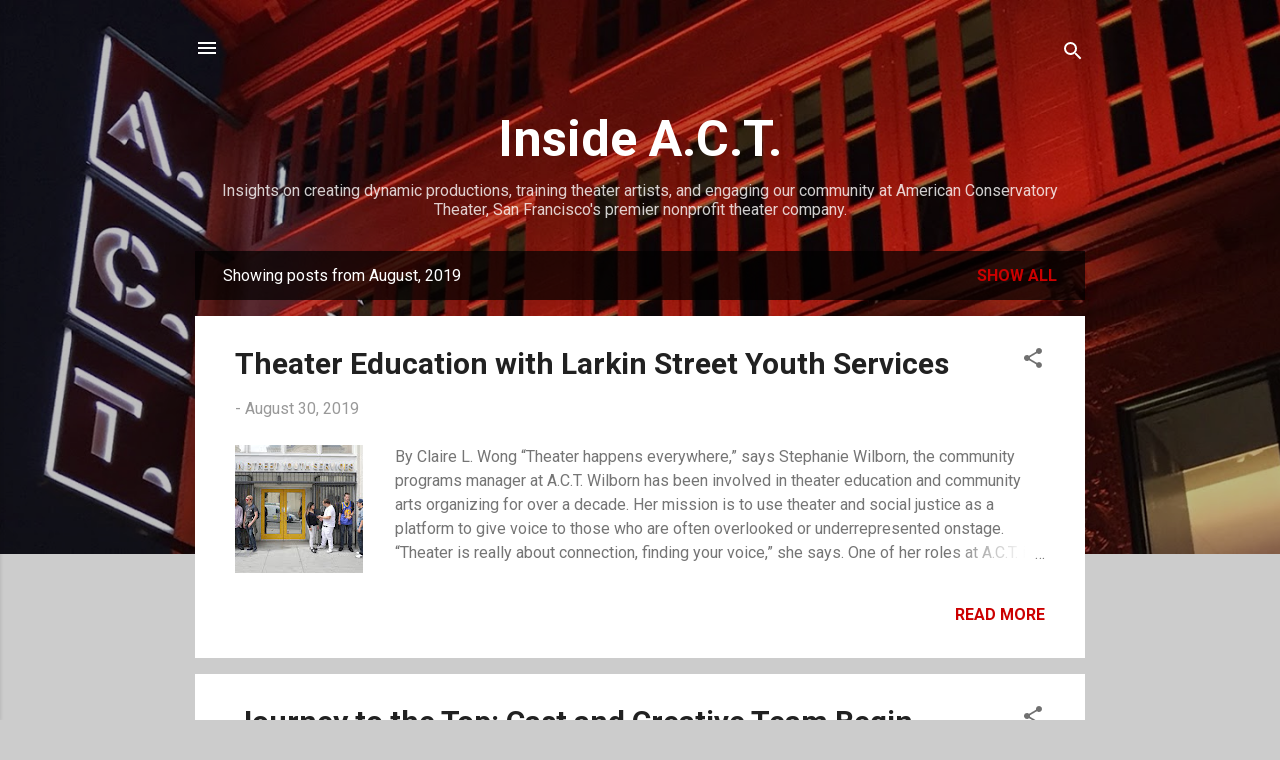

--- FILE ---
content_type: text/html; charset=UTF-8
request_url: http://blog.act-sf.org/2019/08/
body_size: 35382
content:
<!DOCTYPE html>
<html dir='ltr' lang='en'>
<head>
<meta content='width=device-width, initial-scale=1' name='viewport'/>
<title>Inside A.C.T.</title>
<meta content='text/html; charset=UTF-8' http-equiv='Content-Type'/>
<!-- Chrome, Firefox OS and Opera -->
<meta content='#cccccc' name='theme-color'/>
<!-- Windows Phone -->
<meta content='#cccccc' name='msapplication-navbutton-color'/>
<meta content='blogger' name='generator'/>
<link href='http://blog.act-sf.org/favicon.ico' rel='icon' type='image/x-icon'/>
<link href='http://blog.act-sf.org/2019/08/' rel='canonical'/>
<link rel="alternate" type="application/atom+xml" title="Inside A.C.T. - Atom" href="http://blog.act-sf.org/feeds/posts/default" />
<link rel="alternate" type="application/rss+xml" title="Inside A.C.T. - RSS" href="http://blog.act-sf.org/feeds/posts/default?alt=rss" />
<link rel="service.post" type="application/atom+xml" title="Inside A.C.T. - Atom" href="https://www.blogger.com/feeds/3687126331165144121/posts/default" />
<!--Can't find substitution for tag [blog.ieCssRetrofitLinks]-->
<meta content='http://blog.act-sf.org/2019/08/' property='og:url'/>
<meta content='Inside A.C.T.' property='og:title'/>
<meta content='Insights on creating dynamic productions, training theater artists, and engaging our community at American Conservatory Theater, San Francisco&#39;s premier nonprofit theater company.' property='og:description'/>
<meta content='https://blogger.googleusercontent.com/img/b/R29vZ2xl/AVvXsEibmb4TR6opeT0vxnNxSEIG6aekrLRdJ_Z39QkTnQ-qFCknrArnb7lkP6rO2mbdAbglc6iz9fS1T72z56h5X13wEPf-yzq0fYgKw8_6bfZHd18qRic6VX4n295l8qfAgdO4_Bl5IaYbO21j/w1200-h630-p-k-no-nu/6I8A4334.jpg' property='og:image'/>
<meta content='https://blogger.googleusercontent.com/img/b/R29vZ2xl/AVvXsEgQewXzIaglGeConwf3SLzCSvNVZYBSRuThXMivLYVj3W3O7EI1sITPqOoiKuxlIfKhjUXTASY4t4QYIVsg1TZUEMUDz0_2NREhljiw2xv_WEbeekKFijwL5hhN2egUHQ8gzs38K3C_Ur-5/w1200-h630-p-k-no-nu/TG_Meet%2526Greet_CW_14.jpg' property='og:image'/>
<meta content='https://blogger.googleusercontent.com/img/b/R29vZ2xl/AVvXsEilpaPOoqrPZMXy6Ptl7T5kaT78Skmt0jiFSn7uMcNNTp8AewMi_3atRUclWGdU5S7roPXYkA6gp4XSr9r-y1R6AgIWsjwwfBPdIUomF-wQuz7qv-D9yb1vCZsFNMkHqpLIxhgfiz-Aq3tA/w1200-h630-p-k-no-nu/Gracia_Pablo_200x300.jpg' property='og:image'/>
<meta content='https://blogger.googleusercontent.com/img/b/R29vZ2xl/AVvXsEiTpComr-dzMujLDzd_F9w_jVML0oZKHGKGfHBoX44l_-5VzMunIVxIRXfjP5zvflMCKAoRUgeyLAy48rfyCctl3dWMw7jL6f00FweoMtIjluK_eK6AKk8aBEtkWcGo_6XiVsPrZ6fEhhyX/w1200-h630-p-k-no-nu/Screen+Shot+2019-08-09+at+10.43.10+AM.png' property='og:image'/>
<meta content='https://blogger.googleusercontent.com/img/b/R29vZ2xl/AVvXsEjrsShUaEMjT2ff6vMmqVNVR9VjQSgbxB_zg6unN_IErqG9gbuChdsY0sxeviCs59Q_NDT1oZF5nY09Fc3-kZ0ZTPylvvsbnT3Aj9Ok_u5GyXr-GlFOC7yID3ctgDnZ-ZJqiqq6J1oGvzXe/w1200-h630-p-k-no-nu/IntotheWoodsPoster.jpg' property='og:image'/>
<style type='text/css'>@font-face{font-family:'Roboto';font-style:italic;font-weight:300;font-stretch:100%;font-display:swap;src:url(//fonts.gstatic.com/s/roboto/v50/KFOKCnqEu92Fr1Mu53ZEC9_Vu3r1gIhOszmOClHrs6ljXfMMLt_QuAX-k3Yi128m0kN2.woff2)format('woff2');unicode-range:U+0460-052F,U+1C80-1C8A,U+20B4,U+2DE0-2DFF,U+A640-A69F,U+FE2E-FE2F;}@font-face{font-family:'Roboto';font-style:italic;font-weight:300;font-stretch:100%;font-display:swap;src:url(//fonts.gstatic.com/s/roboto/v50/KFOKCnqEu92Fr1Mu53ZEC9_Vu3r1gIhOszmOClHrs6ljXfMMLt_QuAz-k3Yi128m0kN2.woff2)format('woff2');unicode-range:U+0301,U+0400-045F,U+0490-0491,U+04B0-04B1,U+2116;}@font-face{font-family:'Roboto';font-style:italic;font-weight:300;font-stretch:100%;font-display:swap;src:url(//fonts.gstatic.com/s/roboto/v50/KFOKCnqEu92Fr1Mu53ZEC9_Vu3r1gIhOszmOClHrs6ljXfMMLt_QuAT-k3Yi128m0kN2.woff2)format('woff2');unicode-range:U+1F00-1FFF;}@font-face{font-family:'Roboto';font-style:italic;font-weight:300;font-stretch:100%;font-display:swap;src:url(//fonts.gstatic.com/s/roboto/v50/KFOKCnqEu92Fr1Mu53ZEC9_Vu3r1gIhOszmOClHrs6ljXfMMLt_QuAv-k3Yi128m0kN2.woff2)format('woff2');unicode-range:U+0370-0377,U+037A-037F,U+0384-038A,U+038C,U+038E-03A1,U+03A3-03FF;}@font-face{font-family:'Roboto';font-style:italic;font-weight:300;font-stretch:100%;font-display:swap;src:url(//fonts.gstatic.com/s/roboto/v50/KFOKCnqEu92Fr1Mu53ZEC9_Vu3r1gIhOszmOClHrs6ljXfMMLt_QuHT-k3Yi128m0kN2.woff2)format('woff2');unicode-range:U+0302-0303,U+0305,U+0307-0308,U+0310,U+0312,U+0315,U+031A,U+0326-0327,U+032C,U+032F-0330,U+0332-0333,U+0338,U+033A,U+0346,U+034D,U+0391-03A1,U+03A3-03A9,U+03B1-03C9,U+03D1,U+03D5-03D6,U+03F0-03F1,U+03F4-03F5,U+2016-2017,U+2034-2038,U+203C,U+2040,U+2043,U+2047,U+2050,U+2057,U+205F,U+2070-2071,U+2074-208E,U+2090-209C,U+20D0-20DC,U+20E1,U+20E5-20EF,U+2100-2112,U+2114-2115,U+2117-2121,U+2123-214F,U+2190,U+2192,U+2194-21AE,U+21B0-21E5,U+21F1-21F2,U+21F4-2211,U+2213-2214,U+2216-22FF,U+2308-230B,U+2310,U+2319,U+231C-2321,U+2336-237A,U+237C,U+2395,U+239B-23B7,U+23D0,U+23DC-23E1,U+2474-2475,U+25AF,U+25B3,U+25B7,U+25BD,U+25C1,U+25CA,U+25CC,U+25FB,U+266D-266F,U+27C0-27FF,U+2900-2AFF,U+2B0E-2B11,U+2B30-2B4C,U+2BFE,U+3030,U+FF5B,U+FF5D,U+1D400-1D7FF,U+1EE00-1EEFF;}@font-face{font-family:'Roboto';font-style:italic;font-weight:300;font-stretch:100%;font-display:swap;src:url(//fonts.gstatic.com/s/roboto/v50/KFOKCnqEu92Fr1Mu53ZEC9_Vu3r1gIhOszmOClHrs6ljXfMMLt_QuGb-k3Yi128m0kN2.woff2)format('woff2');unicode-range:U+0001-000C,U+000E-001F,U+007F-009F,U+20DD-20E0,U+20E2-20E4,U+2150-218F,U+2190,U+2192,U+2194-2199,U+21AF,U+21E6-21F0,U+21F3,U+2218-2219,U+2299,U+22C4-22C6,U+2300-243F,U+2440-244A,U+2460-24FF,U+25A0-27BF,U+2800-28FF,U+2921-2922,U+2981,U+29BF,U+29EB,U+2B00-2BFF,U+4DC0-4DFF,U+FFF9-FFFB,U+10140-1018E,U+10190-1019C,U+101A0,U+101D0-101FD,U+102E0-102FB,U+10E60-10E7E,U+1D2C0-1D2D3,U+1D2E0-1D37F,U+1F000-1F0FF,U+1F100-1F1AD,U+1F1E6-1F1FF,U+1F30D-1F30F,U+1F315,U+1F31C,U+1F31E,U+1F320-1F32C,U+1F336,U+1F378,U+1F37D,U+1F382,U+1F393-1F39F,U+1F3A7-1F3A8,U+1F3AC-1F3AF,U+1F3C2,U+1F3C4-1F3C6,U+1F3CA-1F3CE,U+1F3D4-1F3E0,U+1F3ED,U+1F3F1-1F3F3,U+1F3F5-1F3F7,U+1F408,U+1F415,U+1F41F,U+1F426,U+1F43F,U+1F441-1F442,U+1F444,U+1F446-1F449,U+1F44C-1F44E,U+1F453,U+1F46A,U+1F47D,U+1F4A3,U+1F4B0,U+1F4B3,U+1F4B9,U+1F4BB,U+1F4BF,U+1F4C8-1F4CB,U+1F4D6,U+1F4DA,U+1F4DF,U+1F4E3-1F4E6,U+1F4EA-1F4ED,U+1F4F7,U+1F4F9-1F4FB,U+1F4FD-1F4FE,U+1F503,U+1F507-1F50B,U+1F50D,U+1F512-1F513,U+1F53E-1F54A,U+1F54F-1F5FA,U+1F610,U+1F650-1F67F,U+1F687,U+1F68D,U+1F691,U+1F694,U+1F698,U+1F6AD,U+1F6B2,U+1F6B9-1F6BA,U+1F6BC,U+1F6C6-1F6CF,U+1F6D3-1F6D7,U+1F6E0-1F6EA,U+1F6F0-1F6F3,U+1F6F7-1F6FC,U+1F700-1F7FF,U+1F800-1F80B,U+1F810-1F847,U+1F850-1F859,U+1F860-1F887,U+1F890-1F8AD,U+1F8B0-1F8BB,U+1F8C0-1F8C1,U+1F900-1F90B,U+1F93B,U+1F946,U+1F984,U+1F996,U+1F9E9,U+1FA00-1FA6F,U+1FA70-1FA7C,U+1FA80-1FA89,U+1FA8F-1FAC6,U+1FACE-1FADC,U+1FADF-1FAE9,U+1FAF0-1FAF8,U+1FB00-1FBFF;}@font-face{font-family:'Roboto';font-style:italic;font-weight:300;font-stretch:100%;font-display:swap;src:url(//fonts.gstatic.com/s/roboto/v50/KFOKCnqEu92Fr1Mu53ZEC9_Vu3r1gIhOszmOClHrs6ljXfMMLt_QuAf-k3Yi128m0kN2.woff2)format('woff2');unicode-range:U+0102-0103,U+0110-0111,U+0128-0129,U+0168-0169,U+01A0-01A1,U+01AF-01B0,U+0300-0301,U+0303-0304,U+0308-0309,U+0323,U+0329,U+1EA0-1EF9,U+20AB;}@font-face{font-family:'Roboto';font-style:italic;font-weight:300;font-stretch:100%;font-display:swap;src:url(//fonts.gstatic.com/s/roboto/v50/KFOKCnqEu92Fr1Mu53ZEC9_Vu3r1gIhOszmOClHrs6ljXfMMLt_QuAb-k3Yi128m0kN2.woff2)format('woff2');unicode-range:U+0100-02BA,U+02BD-02C5,U+02C7-02CC,U+02CE-02D7,U+02DD-02FF,U+0304,U+0308,U+0329,U+1D00-1DBF,U+1E00-1E9F,U+1EF2-1EFF,U+2020,U+20A0-20AB,U+20AD-20C0,U+2113,U+2C60-2C7F,U+A720-A7FF;}@font-face{font-family:'Roboto';font-style:italic;font-weight:300;font-stretch:100%;font-display:swap;src:url(//fonts.gstatic.com/s/roboto/v50/KFOKCnqEu92Fr1Mu53ZEC9_Vu3r1gIhOszmOClHrs6ljXfMMLt_QuAj-k3Yi128m0g.woff2)format('woff2');unicode-range:U+0000-00FF,U+0131,U+0152-0153,U+02BB-02BC,U+02C6,U+02DA,U+02DC,U+0304,U+0308,U+0329,U+2000-206F,U+20AC,U+2122,U+2191,U+2193,U+2212,U+2215,U+FEFF,U+FFFD;}@font-face{font-family:'Roboto';font-style:normal;font-weight:400;font-stretch:100%;font-display:swap;src:url(//fonts.gstatic.com/s/roboto/v50/KFO7CnqEu92Fr1ME7kSn66aGLdTylUAMa3GUBHMdazTgWw.woff2)format('woff2');unicode-range:U+0460-052F,U+1C80-1C8A,U+20B4,U+2DE0-2DFF,U+A640-A69F,U+FE2E-FE2F;}@font-face{font-family:'Roboto';font-style:normal;font-weight:400;font-stretch:100%;font-display:swap;src:url(//fonts.gstatic.com/s/roboto/v50/KFO7CnqEu92Fr1ME7kSn66aGLdTylUAMa3iUBHMdazTgWw.woff2)format('woff2');unicode-range:U+0301,U+0400-045F,U+0490-0491,U+04B0-04B1,U+2116;}@font-face{font-family:'Roboto';font-style:normal;font-weight:400;font-stretch:100%;font-display:swap;src:url(//fonts.gstatic.com/s/roboto/v50/KFO7CnqEu92Fr1ME7kSn66aGLdTylUAMa3CUBHMdazTgWw.woff2)format('woff2');unicode-range:U+1F00-1FFF;}@font-face{font-family:'Roboto';font-style:normal;font-weight:400;font-stretch:100%;font-display:swap;src:url(//fonts.gstatic.com/s/roboto/v50/KFO7CnqEu92Fr1ME7kSn66aGLdTylUAMa3-UBHMdazTgWw.woff2)format('woff2');unicode-range:U+0370-0377,U+037A-037F,U+0384-038A,U+038C,U+038E-03A1,U+03A3-03FF;}@font-face{font-family:'Roboto';font-style:normal;font-weight:400;font-stretch:100%;font-display:swap;src:url(//fonts.gstatic.com/s/roboto/v50/KFO7CnqEu92Fr1ME7kSn66aGLdTylUAMawCUBHMdazTgWw.woff2)format('woff2');unicode-range:U+0302-0303,U+0305,U+0307-0308,U+0310,U+0312,U+0315,U+031A,U+0326-0327,U+032C,U+032F-0330,U+0332-0333,U+0338,U+033A,U+0346,U+034D,U+0391-03A1,U+03A3-03A9,U+03B1-03C9,U+03D1,U+03D5-03D6,U+03F0-03F1,U+03F4-03F5,U+2016-2017,U+2034-2038,U+203C,U+2040,U+2043,U+2047,U+2050,U+2057,U+205F,U+2070-2071,U+2074-208E,U+2090-209C,U+20D0-20DC,U+20E1,U+20E5-20EF,U+2100-2112,U+2114-2115,U+2117-2121,U+2123-214F,U+2190,U+2192,U+2194-21AE,U+21B0-21E5,U+21F1-21F2,U+21F4-2211,U+2213-2214,U+2216-22FF,U+2308-230B,U+2310,U+2319,U+231C-2321,U+2336-237A,U+237C,U+2395,U+239B-23B7,U+23D0,U+23DC-23E1,U+2474-2475,U+25AF,U+25B3,U+25B7,U+25BD,U+25C1,U+25CA,U+25CC,U+25FB,U+266D-266F,U+27C0-27FF,U+2900-2AFF,U+2B0E-2B11,U+2B30-2B4C,U+2BFE,U+3030,U+FF5B,U+FF5D,U+1D400-1D7FF,U+1EE00-1EEFF;}@font-face{font-family:'Roboto';font-style:normal;font-weight:400;font-stretch:100%;font-display:swap;src:url(//fonts.gstatic.com/s/roboto/v50/KFO7CnqEu92Fr1ME7kSn66aGLdTylUAMaxKUBHMdazTgWw.woff2)format('woff2');unicode-range:U+0001-000C,U+000E-001F,U+007F-009F,U+20DD-20E0,U+20E2-20E4,U+2150-218F,U+2190,U+2192,U+2194-2199,U+21AF,U+21E6-21F0,U+21F3,U+2218-2219,U+2299,U+22C4-22C6,U+2300-243F,U+2440-244A,U+2460-24FF,U+25A0-27BF,U+2800-28FF,U+2921-2922,U+2981,U+29BF,U+29EB,U+2B00-2BFF,U+4DC0-4DFF,U+FFF9-FFFB,U+10140-1018E,U+10190-1019C,U+101A0,U+101D0-101FD,U+102E0-102FB,U+10E60-10E7E,U+1D2C0-1D2D3,U+1D2E0-1D37F,U+1F000-1F0FF,U+1F100-1F1AD,U+1F1E6-1F1FF,U+1F30D-1F30F,U+1F315,U+1F31C,U+1F31E,U+1F320-1F32C,U+1F336,U+1F378,U+1F37D,U+1F382,U+1F393-1F39F,U+1F3A7-1F3A8,U+1F3AC-1F3AF,U+1F3C2,U+1F3C4-1F3C6,U+1F3CA-1F3CE,U+1F3D4-1F3E0,U+1F3ED,U+1F3F1-1F3F3,U+1F3F5-1F3F7,U+1F408,U+1F415,U+1F41F,U+1F426,U+1F43F,U+1F441-1F442,U+1F444,U+1F446-1F449,U+1F44C-1F44E,U+1F453,U+1F46A,U+1F47D,U+1F4A3,U+1F4B0,U+1F4B3,U+1F4B9,U+1F4BB,U+1F4BF,U+1F4C8-1F4CB,U+1F4D6,U+1F4DA,U+1F4DF,U+1F4E3-1F4E6,U+1F4EA-1F4ED,U+1F4F7,U+1F4F9-1F4FB,U+1F4FD-1F4FE,U+1F503,U+1F507-1F50B,U+1F50D,U+1F512-1F513,U+1F53E-1F54A,U+1F54F-1F5FA,U+1F610,U+1F650-1F67F,U+1F687,U+1F68D,U+1F691,U+1F694,U+1F698,U+1F6AD,U+1F6B2,U+1F6B9-1F6BA,U+1F6BC,U+1F6C6-1F6CF,U+1F6D3-1F6D7,U+1F6E0-1F6EA,U+1F6F0-1F6F3,U+1F6F7-1F6FC,U+1F700-1F7FF,U+1F800-1F80B,U+1F810-1F847,U+1F850-1F859,U+1F860-1F887,U+1F890-1F8AD,U+1F8B0-1F8BB,U+1F8C0-1F8C1,U+1F900-1F90B,U+1F93B,U+1F946,U+1F984,U+1F996,U+1F9E9,U+1FA00-1FA6F,U+1FA70-1FA7C,U+1FA80-1FA89,U+1FA8F-1FAC6,U+1FACE-1FADC,U+1FADF-1FAE9,U+1FAF0-1FAF8,U+1FB00-1FBFF;}@font-face{font-family:'Roboto';font-style:normal;font-weight:400;font-stretch:100%;font-display:swap;src:url(//fonts.gstatic.com/s/roboto/v50/KFO7CnqEu92Fr1ME7kSn66aGLdTylUAMa3OUBHMdazTgWw.woff2)format('woff2');unicode-range:U+0102-0103,U+0110-0111,U+0128-0129,U+0168-0169,U+01A0-01A1,U+01AF-01B0,U+0300-0301,U+0303-0304,U+0308-0309,U+0323,U+0329,U+1EA0-1EF9,U+20AB;}@font-face{font-family:'Roboto';font-style:normal;font-weight:400;font-stretch:100%;font-display:swap;src:url(//fonts.gstatic.com/s/roboto/v50/KFO7CnqEu92Fr1ME7kSn66aGLdTylUAMa3KUBHMdazTgWw.woff2)format('woff2');unicode-range:U+0100-02BA,U+02BD-02C5,U+02C7-02CC,U+02CE-02D7,U+02DD-02FF,U+0304,U+0308,U+0329,U+1D00-1DBF,U+1E00-1E9F,U+1EF2-1EFF,U+2020,U+20A0-20AB,U+20AD-20C0,U+2113,U+2C60-2C7F,U+A720-A7FF;}@font-face{font-family:'Roboto';font-style:normal;font-weight:400;font-stretch:100%;font-display:swap;src:url(//fonts.gstatic.com/s/roboto/v50/KFO7CnqEu92Fr1ME7kSn66aGLdTylUAMa3yUBHMdazQ.woff2)format('woff2');unicode-range:U+0000-00FF,U+0131,U+0152-0153,U+02BB-02BC,U+02C6,U+02DA,U+02DC,U+0304,U+0308,U+0329,U+2000-206F,U+20AC,U+2122,U+2191,U+2193,U+2212,U+2215,U+FEFF,U+FFFD;}@font-face{font-family:'Roboto';font-style:normal;font-weight:700;font-stretch:100%;font-display:swap;src:url(//fonts.gstatic.com/s/roboto/v50/KFO7CnqEu92Fr1ME7kSn66aGLdTylUAMa3GUBHMdazTgWw.woff2)format('woff2');unicode-range:U+0460-052F,U+1C80-1C8A,U+20B4,U+2DE0-2DFF,U+A640-A69F,U+FE2E-FE2F;}@font-face{font-family:'Roboto';font-style:normal;font-weight:700;font-stretch:100%;font-display:swap;src:url(//fonts.gstatic.com/s/roboto/v50/KFO7CnqEu92Fr1ME7kSn66aGLdTylUAMa3iUBHMdazTgWw.woff2)format('woff2');unicode-range:U+0301,U+0400-045F,U+0490-0491,U+04B0-04B1,U+2116;}@font-face{font-family:'Roboto';font-style:normal;font-weight:700;font-stretch:100%;font-display:swap;src:url(//fonts.gstatic.com/s/roboto/v50/KFO7CnqEu92Fr1ME7kSn66aGLdTylUAMa3CUBHMdazTgWw.woff2)format('woff2');unicode-range:U+1F00-1FFF;}@font-face{font-family:'Roboto';font-style:normal;font-weight:700;font-stretch:100%;font-display:swap;src:url(//fonts.gstatic.com/s/roboto/v50/KFO7CnqEu92Fr1ME7kSn66aGLdTylUAMa3-UBHMdazTgWw.woff2)format('woff2');unicode-range:U+0370-0377,U+037A-037F,U+0384-038A,U+038C,U+038E-03A1,U+03A3-03FF;}@font-face{font-family:'Roboto';font-style:normal;font-weight:700;font-stretch:100%;font-display:swap;src:url(//fonts.gstatic.com/s/roboto/v50/KFO7CnqEu92Fr1ME7kSn66aGLdTylUAMawCUBHMdazTgWw.woff2)format('woff2');unicode-range:U+0302-0303,U+0305,U+0307-0308,U+0310,U+0312,U+0315,U+031A,U+0326-0327,U+032C,U+032F-0330,U+0332-0333,U+0338,U+033A,U+0346,U+034D,U+0391-03A1,U+03A3-03A9,U+03B1-03C9,U+03D1,U+03D5-03D6,U+03F0-03F1,U+03F4-03F5,U+2016-2017,U+2034-2038,U+203C,U+2040,U+2043,U+2047,U+2050,U+2057,U+205F,U+2070-2071,U+2074-208E,U+2090-209C,U+20D0-20DC,U+20E1,U+20E5-20EF,U+2100-2112,U+2114-2115,U+2117-2121,U+2123-214F,U+2190,U+2192,U+2194-21AE,U+21B0-21E5,U+21F1-21F2,U+21F4-2211,U+2213-2214,U+2216-22FF,U+2308-230B,U+2310,U+2319,U+231C-2321,U+2336-237A,U+237C,U+2395,U+239B-23B7,U+23D0,U+23DC-23E1,U+2474-2475,U+25AF,U+25B3,U+25B7,U+25BD,U+25C1,U+25CA,U+25CC,U+25FB,U+266D-266F,U+27C0-27FF,U+2900-2AFF,U+2B0E-2B11,U+2B30-2B4C,U+2BFE,U+3030,U+FF5B,U+FF5D,U+1D400-1D7FF,U+1EE00-1EEFF;}@font-face{font-family:'Roboto';font-style:normal;font-weight:700;font-stretch:100%;font-display:swap;src:url(//fonts.gstatic.com/s/roboto/v50/KFO7CnqEu92Fr1ME7kSn66aGLdTylUAMaxKUBHMdazTgWw.woff2)format('woff2');unicode-range:U+0001-000C,U+000E-001F,U+007F-009F,U+20DD-20E0,U+20E2-20E4,U+2150-218F,U+2190,U+2192,U+2194-2199,U+21AF,U+21E6-21F0,U+21F3,U+2218-2219,U+2299,U+22C4-22C6,U+2300-243F,U+2440-244A,U+2460-24FF,U+25A0-27BF,U+2800-28FF,U+2921-2922,U+2981,U+29BF,U+29EB,U+2B00-2BFF,U+4DC0-4DFF,U+FFF9-FFFB,U+10140-1018E,U+10190-1019C,U+101A0,U+101D0-101FD,U+102E0-102FB,U+10E60-10E7E,U+1D2C0-1D2D3,U+1D2E0-1D37F,U+1F000-1F0FF,U+1F100-1F1AD,U+1F1E6-1F1FF,U+1F30D-1F30F,U+1F315,U+1F31C,U+1F31E,U+1F320-1F32C,U+1F336,U+1F378,U+1F37D,U+1F382,U+1F393-1F39F,U+1F3A7-1F3A8,U+1F3AC-1F3AF,U+1F3C2,U+1F3C4-1F3C6,U+1F3CA-1F3CE,U+1F3D4-1F3E0,U+1F3ED,U+1F3F1-1F3F3,U+1F3F5-1F3F7,U+1F408,U+1F415,U+1F41F,U+1F426,U+1F43F,U+1F441-1F442,U+1F444,U+1F446-1F449,U+1F44C-1F44E,U+1F453,U+1F46A,U+1F47D,U+1F4A3,U+1F4B0,U+1F4B3,U+1F4B9,U+1F4BB,U+1F4BF,U+1F4C8-1F4CB,U+1F4D6,U+1F4DA,U+1F4DF,U+1F4E3-1F4E6,U+1F4EA-1F4ED,U+1F4F7,U+1F4F9-1F4FB,U+1F4FD-1F4FE,U+1F503,U+1F507-1F50B,U+1F50D,U+1F512-1F513,U+1F53E-1F54A,U+1F54F-1F5FA,U+1F610,U+1F650-1F67F,U+1F687,U+1F68D,U+1F691,U+1F694,U+1F698,U+1F6AD,U+1F6B2,U+1F6B9-1F6BA,U+1F6BC,U+1F6C6-1F6CF,U+1F6D3-1F6D7,U+1F6E0-1F6EA,U+1F6F0-1F6F3,U+1F6F7-1F6FC,U+1F700-1F7FF,U+1F800-1F80B,U+1F810-1F847,U+1F850-1F859,U+1F860-1F887,U+1F890-1F8AD,U+1F8B0-1F8BB,U+1F8C0-1F8C1,U+1F900-1F90B,U+1F93B,U+1F946,U+1F984,U+1F996,U+1F9E9,U+1FA00-1FA6F,U+1FA70-1FA7C,U+1FA80-1FA89,U+1FA8F-1FAC6,U+1FACE-1FADC,U+1FADF-1FAE9,U+1FAF0-1FAF8,U+1FB00-1FBFF;}@font-face{font-family:'Roboto';font-style:normal;font-weight:700;font-stretch:100%;font-display:swap;src:url(//fonts.gstatic.com/s/roboto/v50/KFO7CnqEu92Fr1ME7kSn66aGLdTylUAMa3OUBHMdazTgWw.woff2)format('woff2');unicode-range:U+0102-0103,U+0110-0111,U+0128-0129,U+0168-0169,U+01A0-01A1,U+01AF-01B0,U+0300-0301,U+0303-0304,U+0308-0309,U+0323,U+0329,U+1EA0-1EF9,U+20AB;}@font-face{font-family:'Roboto';font-style:normal;font-weight:700;font-stretch:100%;font-display:swap;src:url(//fonts.gstatic.com/s/roboto/v50/KFO7CnqEu92Fr1ME7kSn66aGLdTylUAMa3KUBHMdazTgWw.woff2)format('woff2');unicode-range:U+0100-02BA,U+02BD-02C5,U+02C7-02CC,U+02CE-02D7,U+02DD-02FF,U+0304,U+0308,U+0329,U+1D00-1DBF,U+1E00-1E9F,U+1EF2-1EFF,U+2020,U+20A0-20AB,U+20AD-20C0,U+2113,U+2C60-2C7F,U+A720-A7FF;}@font-face{font-family:'Roboto';font-style:normal;font-weight:700;font-stretch:100%;font-display:swap;src:url(//fonts.gstatic.com/s/roboto/v50/KFO7CnqEu92Fr1ME7kSn66aGLdTylUAMa3yUBHMdazQ.woff2)format('woff2');unicode-range:U+0000-00FF,U+0131,U+0152-0153,U+02BB-02BC,U+02C6,U+02DA,U+02DC,U+0304,U+0308,U+0329,U+2000-206F,U+20AC,U+2122,U+2191,U+2193,U+2212,U+2215,U+FEFF,U+FFFD;}</style>
<style id='page-skin-1' type='text/css'><!--
/*! normalize.css v3.0.1 | MIT License | git.io/normalize */html{font-family:sans-serif;-ms-text-size-adjust:100%;-webkit-text-size-adjust:100%}body{margin:0}article,aside,details,figcaption,figure,footer,header,hgroup,main,nav,section,summary{display:block}audio,canvas,progress,video{display:inline-block;vertical-align:baseline}audio:not([controls]){display:none;height:0}[hidden],template{display:none}a{background:transparent}a:active,a:hover{outline:0}abbr[title]{border-bottom:1px dotted}b,strong{font-weight:bold}dfn{font-style:italic}h1{font-size:2em;margin:.67em 0}mark{background:#ff0;color:#000}small{font-size:80%}sub,sup{font-size:75%;line-height:0;position:relative;vertical-align:baseline}sup{top:-0.5em}sub{bottom:-0.25em}img{border:0}svg:not(:root){overflow:hidden}figure{margin:1em 40px}hr{-moz-box-sizing:content-box;box-sizing:content-box;height:0}pre{overflow:auto}code,kbd,pre,samp{font-family:monospace,monospace;font-size:1em}button,input,optgroup,select,textarea{color:inherit;font:inherit;margin:0}button{overflow:visible}button,select{text-transform:none}button,html input[type="button"],input[type="reset"],input[type="submit"]{-webkit-appearance:button;cursor:pointer}button[disabled],html input[disabled]{cursor:default}button::-moz-focus-inner,input::-moz-focus-inner{border:0;padding:0}input{line-height:normal}input[type="checkbox"],input[type="radio"]{box-sizing:border-box;padding:0}input[type="number"]::-webkit-inner-spin-button,input[type="number"]::-webkit-outer-spin-button{height:auto}input[type="search"]{-webkit-appearance:textfield;-moz-box-sizing:content-box;-webkit-box-sizing:content-box;box-sizing:content-box}input[type="search"]::-webkit-search-cancel-button,input[type="search"]::-webkit-search-decoration{-webkit-appearance:none}fieldset{border:1px solid #c0c0c0;margin:0 2px;padding:.35em .625em .75em}legend{border:0;padding:0}textarea{overflow:auto}optgroup{font-weight:bold}table{border-collapse:collapse;border-spacing:0}td,th{padding:0}
/*!************************************************
* Blogger Template Style
* Name: Contempo
**************************************************/
body{
overflow-wrap:break-word;
word-break:break-word;
word-wrap:break-word
}
.hidden{
display:none
}
.invisible{
visibility:hidden
}
.container::after,.float-container::after{
clear:both;
content:"";
display:table
}
.clearboth{
clear:both
}
#comments .comment .comment-actions,.subscribe-popup .FollowByEmail .follow-by-email-submit,.widget.Profile .profile-link,.widget.Profile .profile-link.visit-profile{
background:0 0;
border:0;
box-shadow:none;
color:#cc0000;
cursor:pointer;
font-size:14px;
font-weight:700;
outline:0;
text-decoration:none;
text-transform:uppercase;
width:auto
}
.dim-overlay{
background-color:rgba(0,0,0,.54);
height:100vh;
left:0;
position:fixed;
top:0;
width:100%
}
#sharing-dim-overlay{
background-color:transparent
}
input::-ms-clear{
display:none
}
.blogger-logo,.svg-icon-24.blogger-logo{
fill:#ff9800;
opacity:1
}
.loading-spinner-large{
-webkit-animation:mspin-rotate 1.568s infinite linear;
animation:mspin-rotate 1.568s infinite linear;
height:48px;
overflow:hidden;
position:absolute;
width:48px;
z-index:200
}
.loading-spinner-large>div{
-webkit-animation:mspin-revrot 5332ms infinite steps(4);
animation:mspin-revrot 5332ms infinite steps(4)
}
.loading-spinner-large>div>div{
-webkit-animation:mspin-singlecolor-large-film 1333ms infinite steps(81);
animation:mspin-singlecolor-large-film 1333ms infinite steps(81);
background-size:100%;
height:48px;
width:3888px
}
.mspin-black-large>div>div,.mspin-grey_54-large>div>div{
background-image:url(https://www.blogblog.com/indie/mspin_black_large.svg)
}
.mspin-white-large>div>div{
background-image:url(https://www.blogblog.com/indie/mspin_white_large.svg)
}
.mspin-grey_54-large{
opacity:.54
}
@-webkit-keyframes mspin-singlecolor-large-film{
from{
-webkit-transform:translateX(0);
transform:translateX(0)
}
to{
-webkit-transform:translateX(-3888px);
transform:translateX(-3888px)
}
}
@keyframes mspin-singlecolor-large-film{
from{
-webkit-transform:translateX(0);
transform:translateX(0)
}
to{
-webkit-transform:translateX(-3888px);
transform:translateX(-3888px)
}
}
@-webkit-keyframes mspin-rotate{
from{
-webkit-transform:rotate(0);
transform:rotate(0)
}
to{
-webkit-transform:rotate(360deg);
transform:rotate(360deg)
}
}
@keyframes mspin-rotate{
from{
-webkit-transform:rotate(0);
transform:rotate(0)
}
to{
-webkit-transform:rotate(360deg);
transform:rotate(360deg)
}
}
@-webkit-keyframes mspin-revrot{
from{
-webkit-transform:rotate(0);
transform:rotate(0)
}
to{
-webkit-transform:rotate(-360deg);
transform:rotate(-360deg)
}
}
@keyframes mspin-revrot{
from{
-webkit-transform:rotate(0);
transform:rotate(0)
}
to{
-webkit-transform:rotate(-360deg);
transform:rotate(-360deg)
}
}
.skip-navigation{
background-color:#fff;
box-sizing:border-box;
color:#000;
display:block;
height:0;
left:0;
line-height:50px;
overflow:hidden;
padding-top:0;
position:fixed;
text-align:center;
top:0;
-webkit-transition:box-shadow .3s,height .3s,padding-top .3s;
transition:box-shadow .3s,height .3s,padding-top .3s;
width:100%;
z-index:900
}
.skip-navigation:focus{
box-shadow:0 4px 5px 0 rgba(0,0,0,.14),0 1px 10px 0 rgba(0,0,0,.12),0 2px 4px -1px rgba(0,0,0,.2);
height:50px
}
#main{
outline:0
}
.main-heading{
position:absolute;
clip:rect(1px,1px,1px,1px);
padding:0;
border:0;
height:1px;
width:1px;
overflow:hidden
}
.Attribution{
margin-top:1em;
text-align:center
}
.Attribution .blogger img,.Attribution .blogger svg{
vertical-align:bottom
}
.Attribution .blogger img{
margin-right:.5em
}
.Attribution div{
line-height:24px;
margin-top:.5em
}
.Attribution .copyright,.Attribution .image-attribution{
font-size:.7em;
margin-top:1.5em
}
.BLOG_mobile_video_class{
display:none
}
.bg-photo{
background-attachment:scroll!important
}
body .CSS_LIGHTBOX{
z-index:900
}
.extendable .show-less,.extendable .show-more{
border-color:#cc0000;
color:#cc0000;
margin-top:8px
}
.extendable .show-less.hidden,.extendable .show-more.hidden{
display:none
}
.inline-ad{
display:none;
max-width:100%;
overflow:hidden
}
.adsbygoogle{
display:block
}
#cookieChoiceInfo{
bottom:0;
top:auto
}
iframe.b-hbp-video{
border:0
}
.post-body img{
max-width:100%
}
.post-body iframe{
max-width:100%
}
.post-body a[imageanchor="1"]{
display:inline-block
}
.byline{
margin-right:1em
}
.byline:last-child{
margin-right:0
}
.link-copied-dialog{
max-width:520px;
outline:0
}
.link-copied-dialog .modal-dialog-buttons{
margin-top:8px
}
.link-copied-dialog .goog-buttonset-default{
background:0 0;
border:0
}
.link-copied-dialog .goog-buttonset-default:focus{
outline:0
}
.paging-control-container{
margin-bottom:16px
}
.paging-control-container .paging-control{
display:inline-block
}
.paging-control-container .comment-range-text::after,.paging-control-container .paging-control{
color:#cc0000
}
.paging-control-container .comment-range-text,.paging-control-container .paging-control{
margin-right:8px
}
.paging-control-container .comment-range-text::after,.paging-control-container .paging-control::after{
content:"\b7";
cursor:default;
padding-left:8px;
pointer-events:none
}
.paging-control-container .comment-range-text:last-child::after,.paging-control-container .paging-control:last-child::after{
content:none
}
.byline.reactions iframe{
height:20px
}
.b-notification{
color:#000;
background-color:#fff;
border-bottom:solid 1px #000;
box-sizing:border-box;
padding:16px 32px;
text-align:center
}
.b-notification.visible{
-webkit-transition:margin-top .3s cubic-bezier(.4,0,.2,1);
transition:margin-top .3s cubic-bezier(.4,0,.2,1)
}
.b-notification.invisible{
position:absolute
}
.b-notification-close{
position:absolute;
right:8px;
top:8px
}
.no-posts-message{
line-height:40px;
text-align:center
}
@media screen and (max-width:800px){
body.item-view .post-body a[imageanchor="1"][style*="float: left;"],body.item-view .post-body a[imageanchor="1"][style*="float: right;"]{
float:none!important;
clear:none!important
}
body.item-view .post-body a[imageanchor="1"] img{
display:block;
height:auto;
margin:0 auto
}
body.item-view .post-body>.separator:first-child>a[imageanchor="1"]:first-child{
margin-top:20px
}
.post-body a[imageanchor]{
display:block
}
body.item-view .post-body a[imageanchor="1"]{
margin-left:0!important;
margin-right:0!important
}
body.item-view .post-body a[imageanchor="1"]+a[imageanchor="1"]{
margin-top:16px
}
}
.item-control{
display:none
}
#comments{
border-top:1px dashed rgba(0,0,0,.54);
margin-top:20px;
padding:20px
}
#comments .comment-thread ol{
margin:0;
padding-left:0;
padding-left:0
}
#comments .comment .comment-replybox-single,#comments .comment-thread .comment-replies{
margin-left:60px
}
#comments .comment-thread .thread-count{
display:none
}
#comments .comment{
list-style-type:none;
padding:0 0 30px;
position:relative
}
#comments .comment .comment{
padding-bottom:8px
}
.comment .avatar-image-container{
position:absolute
}
.comment .avatar-image-container img{
border-radius:50%
}
.avatar-image-container svg,.comment .avatar-image-container .avatar-icon{
border-radius:50%;
border:solid 1px #707070;
box-sizing:border-box;
fill:#707070;
height:35px;
margin:0;
padding:7px;
width:35px
}
.comment .comment-block{
margin-top:10px;
margin-left:60px;
padding-bottom:0
}
#comments .comment-author-header-wrapper{
margin-left:40px
}
#comments .comment .thread-expanded .comment-block{
padding-bottom:20px
}
#comments .comment .comment-header .user,#comments .comment .comment-header .user a{
color:#212121;
font-style:normal;
font-weight:700
}
#comments .comment .comment-actions{
bottom:0;
margin-bottom:15px;
position:absolute
}
#comments .comment .comment-actions>*{
margin-right:8px
}
#comments .comment .comment-header .datetime{
bottom:0;
color:rgba(33,33,33,.54);
display:inline-block;
font-size:13px;
font-style:italic;
margin-left:8px
}
#comments .comment .comment-footer .comment-timestamp a,#comments .comment .comment-header .datetime a{
color:rgba(33,33,33,.54)
}
#comments .comment .comment-content,.comment .comment-body{
margin-top:12px;
word-break:break-word
}
.comment-body{
margin-bottom:12px
}
#comments.embed[data-num-comments="0"]{
border:0;
margin-top:0;
padding-top:0
}
#comments.embed[data-num-comments="0"] #comment-post-message,#comments.embed[data-num-comments="0"] div.comment-form>p,#comments.embed[data-num-comments="0"] p.comment-footer{
display:none
}
#comment-editor-src{
display:none
}
.comments .comments-content .loadmore.loaded{
max-height:0;
opacity:0;
overflow:hidden
}
.extendable .remaining-items{
height:0;
overflow:hidden;
-webkit-transition:height .3s cubic-bezier(.4,0,.2,1);
transition:height .3s cubic-bezier(.4,0,.2,1)
}
.extendable .remaining-items.expanded{
height:auto
}
.svg-icon-24,.svg-icon-24-button{
cursor:pointer;
height:24px;
width:24px;
min-width:24px
}
.touch-icon{
margin:-12px;
padding:12px
}
.touch-icon:active,.touch-icon:focus{
background-color:rgba(153,153,153,.4);
border-radius:50%
}
svg:not(:root).touch-icon{
overflow:visible
}
html[dir=rtl] .rtl-reversible-icon{
-webkit-transform:scaleX(-1);
-ms-transform:scaleX(-1);
transform:scaleX(-1)
}
.svg-icon-24-button,.touch-icon-button{
background:0 0;
border:0;
margin:0;
outline:0;
padding:0
}
.touch-icon-button .touch-icon:active,.touch-icon-button .touch-icon:focus{
background-color:transparent
}
.touch-icon-button:active .touch-icon,.touch-icon-button:focus .touch-icon{
background-color:rgba(153,153,153,.4);
border-radius:50%
}
.Profile .default-avatar-wrapper .avatar-icon{
border-radius:50%;
border:solid 1px #707070;
box-sizing:border-box;
fill:#707070;
margin:0
}
.Profile .individual .default-avatar-wrapper .avatar-icon{
padding:25px
}
.Profile .individual .avatar-icon,.Profile .individual .profile-img{
height:120px;
width:120px
}
.Profile .team .default-avatar-wrapper .avatar-icon{
padding:8px
}
.Profile .team .avatar-icon,.Profile .team .default-avatar-wrapper,.Profile .team .profile-img{
height:40px;
width:40px
}
.snippet-container{
margin:0;
position:relative;
overflow:hidden
}
.snippet-fade{
bottom:0;
box-sizing:border-box;
position:absolute;
width:96px
}
.snippet-fade{
right:0
}
.snippet-fade:after{
content:"\2026"
}
.snippet-fade:after{
float:right
}
.post-bottom{
-webkit-box-align:center;
-webkit-align-items:center;
-ms-flex-align:center;
align-items:center;
display:-webkit-box;
display:-webkit-flex;
display:-ms-flexbox;
display:flex;
-webkit-flex-wrap:wrap;
-ms-flex-wrap:wrap;
flex-wrap:wrap
}
.post-footer{
-webkit-box-flex:1;
-webkit-flex:1 1 auto;
-ms-flex:1 1 auto;
flex:1 1 auto;
-webkit-flex-wrap:wrap;
-ms-flex-wrap:wrap;
flex-wrap:wrap;
-webkit-box-ordinal-group:2;
-webkit-order:1;
-ms-flex-order:1;
order:1
}
.post-footer>*{
-webkit-box-flex:0;
-webkit-flex:0 1 auto;
-ms-flex:0 1 auto;
flex:0 1 auto
}
.post-footer .byline:last-child{
margin-right:1em
}
.jump-link{
-webkit-box-flex:0;
-webkit-flex:0 0 auto;
-ms-flex:0 0 auto;
flex:0 0 auto;
-webkit-box-ordinal-group:3;
-webkit-order:2;
-ms-flex-order:2;
order:2
}
.centered-top-container.sticky{
left:0;
position:fixed;
right:0;
top:0;
width:auto;
z-index:50;
-webkit-transition-property:opacity,-webkit-transform;
transition-property:opacity,-webkit-transform;
transition-property:transform,opacity;
transition-property:transform,opacity,-webkit-transform;
-webkit-transition-duration:.2s;
transition-duration:.2s;
-webkit-transition-timing-function:cubic-bezier(.4,0,.2,1);
transition-timing-function:cubic-bezier(.4,0,.2,1)
}
.centered-top-placeholder{
display:none
}
.collapsed-header .centered-top-placeholder{
display:block
}
.centered-top-container .Header .replaced h1,.centered-top-placeholder .Header .replaced h1{
display:none
}
.centered-top-container.sticky .Header .replaced h1{
display:block
}
.centered-top-container.sticky .Header .header-widget{
background:0 0
}
.centered-top-container.sticky .Header .header-image-wrapper{
display:none
}
.centered-top-container img,.centered-top-placeholder img{
max-width:100%
}
.collapsible{
-webkit-transition:height .3s cubic-bezier(.4,0,.2,1);
transition:height .3s cubic-bezier(.4,0,.2,1)
}
.collapsible,.collapsible>summary{
display:block;
overflow:hidden
}
.collapsible>:not(summary){
display:none
}
.collapsible[open]>:not(summary){
display:block
}
.collapsible:focus,.collapsible>summary:focus{
outline:0
}
.collapsible>summary{
cursor:pointer;
display:block;
padding:0
}
.collapsible:focus>summary,.collapsible>summary:focus{
background-color:transparent
}
.collapsible>summary::-webkit-details-marker{
display:none
}
.collapsible-title{
-webkit-box-align:center;
-webkit-align-items:center;
-ms-flex-align:center;
align-items:center;
display:-webkit-box;
display:-webkit-flex;
display:-ms-flexbox;
display:flex
}
.collapsible-title .title{
-webkit-box-flex:1;
-webkit-flex:1 1 auto;
-ms-flex:1 1 auto;
flex:1 1 auto;
-webkit-box-ordinal-group:1;
-webkit-order:0;
-ms-flex-order:0;
order:0;
overflow:hidden;
text-overflow:ellipsis;
white-space:nowrap
}
.collapsible-title .chevron-down,.collapsible[open] .collapsible-title .chevron-up{
display:block
}
.collapsible-title .chevron-up,.collapsible[open] .collapsible-title .chevron-down{
display:none
}
.flat-button{
cursor:pointer;
display:inline-block;
font-weight:700;
text-transform:uppercase;
border-radius:2px;
padding:8px;
margin:-8px
}
.flat-icon-button{
background:0 0;
border:0;
margin:0;
outline:0;
padding:0;
margin:-12px;
padding:12px;
cursor:pointer;
box-sizing:content-box;
display:inline-block;
line-height:0
}
.flat-icon-button,.flat-icon-button .splash-wrapper{
border-radius:50%
}
.flat-icon-button .splash.animate{
-webkit-animation-duration:.3s;
animation-duration:.3s
}
.overflowable-container{
max-height:47.2px;
overflow:hidden;
position:relative
}
.overflow-button{
cursor:pointer
}
#overflowable-dim-overlay{
background:0 0
}
.overflow-popup{
box-shadow:0 2px 2px 0 rgba(0,0,0,.14),0 3px 1px -2px rgba(0,0,0,.2),0 1px 5px 0 rgba(0,0,0,.12);
background-color:#ffffff;
left:0;
max-width:calc(100% - 32px);
position:absolute;
top:0;
visibility:hidden;
z-index:101
}
.overflow-popup ul{
list-style:none
}
.overflow-popup .tabs li,.overflow-popup li{
display:block;
height:auto
}
.overflow-popup .tabs li{
padding-left:0;
padding-right:0
}
.overflow-button.hidden,.overflow-popup .tabs li.hidden,.overflow-popup li.hidden{
display:none
}
.pill-button{
background:0 0;
border:1px solid;
border-radius:12px;
cursor:pointer;
display:inline-block;
padding:4px 16px;
text-transform:uppercase
}
.ripple{
position:relative
}
.ripple>*{
z-index:1
}
.splash-wrapper{
bottom:0;
left:0;
overflow:hidden;
pointer-events:none;
position:absolute;
right:0;
top:0;
z-index:0
}
.splash{
background:#ccc;
border-radius:100%;
display:block;
opacity:.6;
position:absolute;
-webkit-transform:scale(0);
-ms-transform:scale(0);
transform:scale(0)
}
.splash.animate{
-webkit-animation:ripple-effect .4s linear;
animation:ripple-effect .4s linear
}
@-webkit-keyframes ripple-effect{
100%{
opacity:0;
-webkit-transform:scale(2.5);
transform:scale(2.5)
}
}
@keyframes ripple-effect{
100%{
opacity:0;
-webkit-transform:scale(2.5);
transform:scale(2.5)
}
}
.search{
display:-webkit-box;
display:-webkit-flex;
display:-ms-flexbox;
display:flex;
line-height:24px;
width:24px
}
.search.focused{
width:100%
}
.search.focused .section{
width:100%
}
.search form{
z-index:101
}
.search h3{
display:none
}
.search form{
display:-webkit-box;
display:-webkit-flex;
display:-ms-flexbox;
display:flex;
-webkit-box-flex:1;
-webkit-flex:1 0 0;
-ms-flex:1 0 0px;
flex:1 0 0;
border-bottom:solid 1px transparent;
padding-bottom:8px
}
.search form>*{
display:none
}
.search.focused form>*{
display:block
}
.search .search-input label{
display:none
}
.centered-top-placeholder.cloned .search form{
z-index:30
}
.search.focused form{
border-color:#ffffff;
position:relative;
width:auto
}
.collapsed-header .centered-top-container .search.focused form{
border-bottom-color:transparent
}
.search-expand{
-webkit-box-flex:0;
-webkit-flex:0 0 auto;
-ms-flex:0 0 auto;
flex:0 0 auto
}
.search-expand-text{
display:none
}
.search-close{
display:inline;
vertical-align:middle
}
.search-input{
-webkit-box-flex:1;
-webkit-flex:1 0 1px;
-ms-flex:1 0 1px;
flex:1 0 1px
}
.search-input input{
background:0 0;
border:0;
box-sizing:border-box;
color:#ffffff;
display:inline-block;
outline:0;
width:calc(100% - 48px)
}
.search-input input.no-cursor{
color:transparent;
text-shadow:0 0 0 #ffffff
}
.collapsed-header .centered-top-container .search-action,.collapsed-header .centered-top-container .search-input input{
color:#212121
}
.collapsed-header .centered-top-container .search-input input.no-cursor{
color:transparent;
text-shadow:0 0 0 #212121
}
.collapsed-header .centered-top-container .search-input input.no-cursor:focus,.search-input input.no-cursor:focus{
outline:0
}
.search-focused>*{
visibility:hidden
}
.search-focused .search,.search-focused .search-icon{
visibility:visible
}
.search.focused .search-action{
display:block
}
.search.focused .search-action:disabled{
opacity:.3
}
.widget.Sharing .sharing-button{
display:none
}
.widget.Sharing .sharing-buttons li{
padding:0
}
.widget.Sharing .sharing-buttons li span{
display:none
}
.post-share-buttons{
position:relative
}
.centered-bottom .share-buttons .svg-icon-24,.share-buttons .svg-icon-24{
fill:#212121
}
.sharing-open.touch-icon-button:active .touch-icon,.sharing-open.touch-icon-button:focus .touch-icon{
background-color:transparent
}
.share-buttons{
background-color:#ffffff;
border-radius:2px;
box-shadow:0 2px 2px 0 rgba(0,0,0,.14),0 3px 1px -2px rgba(0,0,0,.2),0 1px 5px 0 rgba(0,0,0,.12);
color:#212121;
list-style:none;
margin:0;
padding:8px 0;
position:absolute;
top:-11px;
min-width:200px;
z-index:101
}
.share-buttons.hidden{
display:none
}
.sharing-button{
background:0 0;
border:0;
margin:0;
outline:0;
padding:0;
cursor:pointer
}
.share-buttons li{
margin:0;
height:48px
}
.share-buttons li:last-child{
margin-bottom:0
}
.share-buttons li .sharing-platform-button{
box-sizing:border-box;
cursor:pointer;
display:block;
height:100%;
margin-bottom:0;
padding:0 16px;
position:relative;
width:100%
}
.share-buttons li .sharing-platform-button:focus,.share-buttons li .sharing-platform-button:hover{
background-color:rgba(128,128,128,.1);
outline:0
}
.share-buttons li svg[class*=" sharing-"],.share-buttons li svg[class^=sharing-]{
position:absolute;
top:10px
}
.share-buttons li span.sharing-platform-button{
position:relative;
top:0
}
.share-buttons li .platform-sharing-text{
display:block;
font-size:16px;
line-height:48px;
white-space:nowrap
}
.share-buttons li .platform-sharing-text{
margin-left:56px
}
.sidebar-container{
background-color:#ffffff;
max-width:284px;
overflow-y:auto;
-webkit-transition-property:-webkit-transform;
transition-property:-webkit-transform;
transition-property:transform;
transition-property:transform,-webkit-transform;
-webkit-transition-duration:.3s;
transition-duration:.3s;
-webkit-transition-timing-function:cubic-bezier(0,0,.2,1);
transition-timing-function:cubic-bezier(0,0,.2,1);
width:284px;
z-index:101;
-webkit-overflow-scrolling:touch
}
.sidebar-container .navigation{
line-height:0;
padding:16px
}
.sidebar-container .sidebar-back{
cursor:pointer
}
.sidebar-container .widget{
background:0 0;
margin:0 16px;
padding:16px 0
}
.sidebar-container .widget .title{
color:#212121;
margin:0
}
.sidebar-container .widget ul{
list-style:none;
margin:0;
padding:0
}
.sidebar-container .widget ul ul{
margin-left:1em
}
.sidebar-container .widget li{
font-size:16px;
line-height:normal
}
.sidebar-container .widget+.widget{
border-top:1px dashed #cccccc
}
.BlogArchive li{
margin:16px 0
}
.BlogArchive li:last-child{
margin-bottom:0
}
.Label li a{
display:inline-block
}
.BlogArchive .post-count,.Label .label-count{
float:right;
margin-left:.25em
}
.BlogArchive .post-count::before,.Label .label-count::before{
content:"("
}
.BlogArchive .post-count::after,.Label .label-count::after{
content:")"
}
.widget.Translate .skiptranslate>div{
display:block!important
}
.widget.Profile .profile-link{
display:-webkit-box;
display:-webkit-flex;
display:-ms-flexbox;
display:flex
}
.widget.Profile .team-member .default-avatar-wrapper,.widget.Profile .team-member .profile-img{
-webkit-box-flex:0;
-webkit-flex:0 0 auto;
-ms-flex:0 0 auto;
flex:0 0 auto;
margin-right:1em
}
.widget.Profile .individual .profile-link{
-webkit-box-orient:vertical;
-webkit-box-direction:normal;
-webkit-flex-direction:column;
-ms-flex-direction:column;
flex-direction:column
}
.widget.Profile .team .profile-link .profile-name{
-webkit-align-self:center;
-ms-flex-item-align:center;
align-self:center;
display:block;
-webkit-box-flex:1;
-webkit-flex:1 1 auto;
-ms-flex:1 1 auto;
flex:1 1 auto
}
.dim-overlay{
background-color:rgba(0,0,0,.54);
z-index:100
}
body.sidebar-visible{
overflow-y:hidden
}
@media screen and (max-width:1439px){
.sidebar-container{
bottom:0;
position:fixed;
top:0;
left:0;
right:auto
}
.sidebar-container.sidebar-invisible{
-webkit-transition-timing-function:cubic-bezier(.4,0,.6,1);
transition-timing-function:cubic-bezier(.4,0,.6,1);
-webkit-transform:translateX(-284px);
-ms-transform:translateX(-284px);
transform:translateX(-284px)
}
}
@media screen and (min-width:1440px){
.sidebar-container{
position:absolute;
top:0;
left:0;
right:auto
}
.sidebar-container .navigation{
display:none
}
}
.dialog{
box-shadow:0 2px 2px 0 rgba(0,0,0,.14),0 3px 1px -2px rgba(0,0,0,.2),0 1px 5px 0 rgba(0,0,0,.12);
background:#ffffff;
box-sizing:border-box;
color:#757575;
padding:30px;
position:fixed;
text-align:center;
width:calc(100% - 24px);
z-index:101
}
.dialog input[type=email],.dialog input[type=text]{
background-color:transparent;
border:0;
border-bottom:solid 1px rgba(117,117,117,.12);
color:#757575;
display:block;
font-family:Roboto;
font-size:16px;
line-height:24px;
margin:auto;
padding-bottom:7px;
outline:0;
text-align:center;
width:100%
}
.dialog input[type=email]::-webkit-input-placeholder,.dialog input[type=text]::-webkit-input-placeholder{
color:#757575
}
.dialog input[type=email]::-moz-placeholder,.dialog input[type=text]::-moz-placeholder{
color:#757575
}
.dialog input[type=email]:-ms-input-placeholder,.dialog input[type=text]:-ms-input-placeholder{
color:#757575
}
.dialog input[type=email]::-ms-input-placeholder,.dialog input[type=text]::-ms-input-placeholder{
color:#757575
}
.dialog input[type=email]::placeholder,.dialog input[type=text]::placeholder{
color:#757575
}
.dialog input[type=email]:focus,.dialog input[type=text]:focus{
border-bottom:solid 2px #cc0000;
padding-bottom:6px
}
.dialog input.no-cursor{
color:transparent;
text-shadow:0 0 0 #757575
}
.dialog input.no-cursor:focus{
outline:0
}
.dialog input.no-cursor:focus{
outline:0
}
.dialog input[type=submit]{
font-family:Roboto
}
.dialog .goog-buttonset-default{
color:#cc0000
}
.subscribe-popup{
max-width:364px
}
.subscribe-popup h3{
color:#212121;
font-size:1.8em;
margin-top:0
}
.subscribe-popup .FollowByEmail h3{
display:none
}
.subscribe-popup .FollowByEmail .follow-by-email-submit{
color:#cc0000;
display:inline-block;
margin:0 auto;
margin-top:24px;
width:auto;
white-space:normal
}
.subscribe-popup .FollowByEmail .follow-by-email-submit:disabled{
cursor:default;
opacity:.3
}
@media (max-width:800px){
.blog-name div.widget.Subscribe{
margin-bottom:16px
}
body.item-view .blog-name div.widget.Subscribe{
margin:8px auto 16px auto;
width:100%
}
}
.tabs{
list-style:none
}
.tabs li{
display:inline-block
}
.tabs li a{
cursor:pointer;
display:inline-block;
font-weight:700;
text-transform:uppercase;
padding:12px 8px
}
.tabs .selected{
border-bottom:4px solid #ffffff
}
.tabs .selected a{
color:#ffffff
}
body#layout .bg-photo,body#layout .bg-photo-overlay{
display:none
}
body#layout .page_body{
padding:0;
position:relative;
top:0
}
body#layout .page{
display:inline-block;
left:inherit;
position:relative;
vertical-align:top;
width:540px
}
body#layout .centered{
max-width:954px
}
body#layout .navigation{
display:none
}
body#layout .sidebar-container{
display:inline-block;
width:40%
}
body#layout .hamburger-menu,body#layout .search{
display:none
}
.centered-top-container .svg-icon-24,body.collapsed-header .centered-top-placeholder .svg-icon-24{
fill:#ffffff
}
.sidebar-container .svg-icon-24{
fill:#707070
}
.centered-bottom .svg-icon-24,body.collapsed-header .centered-top-container .svg-icon-24{
fill:#707070
}
.centered-bottom .share-buttons .svg-icon-24,.share-buttons .svg-icon-24{
fill:#212121
}
body{
background-color:#cccccc;
color:#757575;
font:normal normal 16px Roboto;
margin:0;
min-height:100vh
}
img{
max-width:100%
}
h3{
color:#757575;
font-size:16px
}
a{
text-decoration:none;
color:#cc0000
}
a:visited{
color:#cc0000
}
a:hover{
color:#f3212d
}
blockquote{
color:#444444;
font:italic 300 15px Roboto, sans-serif;
font-size:x-large;
text-align:center
}
.pill-button{
font-size:12px
}
.bg-photo-container{
height:554px;
overflow:hidden;
position:absolute;
width:100%;
z-index:1
}
.bg-photo{
background:#cccccc url(http://3.bp.blogspot.com/-4pOdtaWMHqA/W0fD2eQAfKI/AAAAAAAAC5w/ZgpMRf-rDk0pooYPb6U0l-OJg_YdvjnHwCK4BGAYYCw/s0/Strand_1800x700.jpg) repeat scroll bottom center;
background-attachment:scroll;
background-size:cover;
-webkit-filter:blur(0px);
filter:blur(0px);
height:calc(100% + 2 * 0px);
left:0px;
position:absolute;
top:0px;
width:calc(100% + 2 * 0px)
}
.bg-photo-overlay{
background:rgba(0,0,0,.26);
background-size:cover;
height:554px;
position:absolute;
width:100%;
z-index:2
}
.hamburger-menu{
float:left;
margin-top:0
}
.sticky .hamburger-menu{
float:none;
position:absolute
}
.search{
border-bottom:solid 1px rgba(255, 255, 255, 0);
float:right;
position:relative;
-webkit-transition-property:width;
transition-property:width;
-webkit-transition-duration:.5s;
transition-duration:.5s;
-webkit-transition-timing-function:cubic-bezier(.4,0,.2,1);
transition-timing-function:cubic-bezier(.4,0,.2,1);
z-index:101
}
.search .dim-overlay{
background-color:transparent
}
.search form{
height:36px;
-webkit-transition-property:border-color;
transition-property:border-color;
-webkit-transition-delay:.5s;
transition-delay:.5s;
-webkit-transition-duration:.2s;
transition-duration:.2s;
-webkit-transition-timing-function:cubic-bezier(.4,0,.2,1);
transition-timing-function:cubic-bezier(.4,0,.2,1)
}
.search.focused{
width:calc(100% - 48px)
}
.search.focused form{
display:-webkit-box;
display:-webkit-flex;
display:-ms-flexbox;
display:flex;
-webkit-box-flex:1;
-webkit-flex:1 0 1px;
-ms-flex:1 0 1px;
flex:1 0 1px;
border-color:#ffffff;
margin-left:-24px;
padding-left:36px;
position:relative;
width:auto
}
.item-view .search,.sticky .search{
right:0;
float:none;
margin-left:0;
position:absolute
}
.item-view .search.focused,.sticky .search.focused{
width:calc(100% - 50px)
}
.item-view .search.focused form,.sticky .search.focused form{
border-bottom-color:#757575
}
.centered-top-placeholder.cloned .search form{
z-index:30
}
.search_button{
-webkit-box-flex:0;
-webkit-flex:0 0 24px;
-ms-flex:0 0 24px;
flex:0 0 24px;
-webkit-box-orient:vertical;
-webkit-box-direction:normal;
-webkit-flex-direction:column;
-ms-flex-direction:column;
flex-direction:column
}
.search_button svg{
margin-top:0
}
.search-input{
height:48px
}
.search-input input{
display:block;
color:#ffffff;
font:16px Roboto, sans-serif;
height:48px;
line-height:48px;
padding:0;
width:100%
}
.search-input input::-webkit-input-placeholder{
color:#ffffff;
opacity:.3
}
.search-input input::-moz-placeholder{
color:#ffffff;
opacity:.3
}
.search-input input:-ms-input-placeholder{
color:#ffffff;
opacity:.3
}
.search-input input::-ms-input-placeholder{
color:#ffffff;
opacity:.3
}
.search-input input::placeholder{
color:#ffffff;
opacity:.3
}
.search-action{
background:0 0;
border:0;
color:#ffffff;
cursor:pointer;
display:none;
height:48px;
margin-top:0
}
.sticky .search-action{
color:#757575
}
.search.focused .search-action{
display:block
}
.search.focused .search-action:disabled{
opacity:.3
}
.page_body{
position:relative;
z-index:20
}
.page_body .widget{
margin-bottom:16px
}
.page_body .centered{
box-sizing:border-box;
display:-webkit-box;
display:-webkit-flex;
display:-ms-flexbox;
display:flex;
-webkit-box-orient:vertical;
-webkit-box-direction:normal;
-webkit-flex-direction:column;
-ms-flex-direction:column;
flex-direction:column;
margin:0 auto;
max-width:922px;
min-height:100vh;
padding:24px 0
}
.page_body .centered>*{
-webkit-box-flex:0;
-webkit-flex:0 0 auto;
-ms-flex:0 0 auto;
flex:0 0 auto
}
.page_body .centered>#footer{
margin-top:auto
}
.blog-name{
margin:24px 0 16px 0
}
.item-view .blog-name,.sticky .blog-name{
box-sizing:border-box;
margin-left:36px;
min-height:48px;
opacity:1;
padding-top:12px
}
.blog-name .subscribe-section-container{
margin-bottom:32px;
text-align:center;
-webkit-transition-property:opacity;
transition-property:opacity;
-webkit-transition-duration:.5s;
transition-duration:.5s
}
.item-view .blog-name .subscribe-section-container,.sticky .blog-name .subscribe-section-container{
margin:0 0 8px 0
}
.blog-name .PageList{
margin-top:16px;
padding-top:8px;
text-align:center
}
.blog-name .PageList .overflowable-contents{
width:100%
}
.blog-name .PageList h3.title{
color:#ffffff;
margin:8px auto;
text-align:center;
width:100%
}
.centered-top-container .blog-name{
-webkit-transition-property:opacity;
transition-property:opacity;
-webkit-transition-duration:.5s;
transition-duration:.5s
}
.item-view .return_link{
margin-bottom:12px;
margin-top:12px;
position:absolute
}
.item-view .blog-name{
display:-webkit-box;
display:-webkit-flex;
display:-ms-flexbox;
display:flex;
-webkit-flex-wrap:wrap;
-ms-flex-wrap:wrap;
flex-wrap:wrap;
margin:0 48px 27px 48px
}
.item-view .subscribe-section-container{
-webkit-box-flex:0;
-webkit-flex:0 0 auto;
-ms-flex:0 0 auto;
flex:0 0 auto
}
.item-view #header,.item-view .Header{
margin-bottom:5px;
margin-right:15px
}
.item-view .sticky .Header{
margin-bottom:0
}
.item-view .Header p{
margin:10px 0 0 0;
text-align:left
}
.item-view .post-share-buttons-bottom{
margin-right:16px
}
.sticky{
background:#ffffff;
box-shadow:0 0 20px 0 rgba(0,0,0,.7);
box-sizing:border-box;
margin-left:0
}
.sticky #header{
margin-bottom:8px;
margin-right:8px
}
.sticky .centered-top{
margin:4px auto;
max-width:890px;
min-height:48px
}
.sticky .blog-name{
display:-webkit-box;
display:-webkit-flex;
display:-ms-flexbox;
display:flex;
margin:0 48px
}
.sticky .blog-name #header{
-webkit-box-flex:0;
-webkit-flex:0 1 auto;
-ms-flex:0 1 auto;
flex:0 1 auto;
-webkit-box-ordinal-group:2;
-webkit-order:1;
-ms-flex-order:1;
order:1;
overflow:hidden
}
.sticky .blog-name .subscribe-section-container{
-webkit-box-flex:0;
-webkit-flex:0 0 auto;
-ms-flex:0 0 auto;
flex:0 0 auto;
-webkit-box-ordinal-group:3;
-webkit-order:2;
-ms-flex-order:2;
order:2
}
.sticky .Header h1{
overflow:hidden;
text-overflow:ellipsis;
white-space:nowrap;
margin-right:-10px;
margin-bottom:-10px;
padding-right:10px;
padding-bottom:10px
}
.sticky .Header p{
display:none
}
.sticky .PageList{
display:none
}
.search-focused>*{
visibility:visible
}
.search-focused .hamburger-menu{
visibility:visible
}
.item-view .search-focused .blog-name,.sticky .search-focused .blog-name{
opacity:0
}
.centered-bottom,.centered-top-container,.centered-top-placeholder{
padding:0 16px
}
.centered-top{
position:relative
}
.item-view .centered-top.search-focused .subscribe-section-container,.sticky .centered-top.search-focused .subscribe-section-container{
opacity:0
}
.page_body.has-vertical-ads .centered .centered-bottom{
display:inline-block;
width:calc(100% - 176px)
}
.Header h1{
color:#ffffff;
font:normal bold 50px Roboto;
line-height:normal;
margin:0 0 13px 0;
text-align:center;
width:100%
}
.Header h1 a,.Header h1 a:hover,.Header h1 a:visited{
color:#ffffff
}
.item-view .Header h1,.sticky .Header h1{
font-size:24px;
line-height:24px;
margin:0;
text-align:left
}
.sticky .Header h1{
color:#757575
}
.sticky .Header h1 a,.sticky .Header h1 a:hover,.sticky .Header h1 a:visited{
color:#757575
}
.Header p{
color:#ffffff;
margin:0 0 13px 0;
opacity:.8;
text-align:center
}
.widget .title{
line-height:28px
}
.BlogArchive li{
font-size:16px
}
.BlogArchive .post-count{
color:#757575
}
#page_body .FeaturedPost,.Blog .blog-posts .post-outer-container{
background:#ffffff;
min-height:40px;
padding:30px 40px;
width:auto
}
.Blog .blog-posts .post-outer-container:last-child{
margin-bottom:0
}
.Blog .blog-posts .post-outer-container .post-outer{
border:0;
position:relative;
padding-bottom:.25em
}
.post-outer-container{
margin-bottom:16px
}
.post:first-child{
margin-top:0
}
.post .thumb{
float:left;
height:20%;
width:20%
}
.post-share-buttons-bottom,.post-share-buttons-top{
float:right
}
.post-share-buttons-bottom{
margin-right:24px
}
.post-footer,.post-header{
clear:left;
color:#999999;
margin:0;
width:inherit
}
.blog-pager{
text-align:center
}
.blog-pager a{
color:#2196f3
}
.blog-pager a:visited{
color:#2196f3
}
.blog-pager a:hover{
color:#2196f3
}
.post-title{
font:normal bold 22px Roboto;
float:left;
margin:0 0 8px 0;
max-width:calc(100% - 48px)
}
.post-title a{
font:bold 30px Roboto, sans-serif
}
.post-title,.post-title a,.post-title a:hover,.post-title a:visited{
color:#212121
}
.post-body{
color:#757575;
font:normal normal 16px Roboto;
line-height:1.6em;
margin:1.5em 0 2em 0;
display:block
}
.post-body img{
height:inherit
}
.post-body .snippet-thumbnail{
float:left;
margin:0;
margin-right:2em;
max-height:128px;
max-width:128px
}
.post-body .snippet-thumbnail img{
max-width:100%
}
.main .FeaturedPost .widget-content{
border:0;
position:relative;
padding-bottom:.25em
}
.FeaturedPost img{
margin-top:2em
}
.FeaturedPost .snippet-container{
margin:2em 0
}
.FeaturedPost .snippet-container p{
margin:0
}
.FeaturedPost .snippet-thumbnail{
float:none;
height:auto;
margin-bottom:2em;
margin-right:0;
overflow:hidden;
max-height:calc(600px + 2em);
max-width:100%;
text-align:center;
width:100%
}
.FeaturedPost .snippet-thumbnail img{
max-width:100%;
width:100%
}
.byline{
color:#999999;
display:inline-block;
line-height:24px;
margin-top:8px;
vertical-align:top
}
.byline.post-author:first-child{
margin-right:0
}
.byline.reactions .reactions-label{
line-height:22px;
vertical-align:top
}
.byline.post-share-buttons{
position:relative;
display:inline-block;
margin-top:0;
width:100%
}
.byline.post-share-buttons .sharing{
float:right
}
.flat-button.ripple:hover{
background-color:rgba(204,0,0,.12)
}
.flat-button.ripple .splash{
background-color:rgba(204,0,0,.4)
}
a.timestamp-link,a:active.timestamp-link,a:visited.timestamp-link{
color:inherit;
font:inherit;
text-decoration:inherit
}
.post-share-buttons{
margin-left:0
}
.clear-sharing{
min-height:24px
}
.comment-link{
color:#cc0000;
position:relative
}
.comment-link .num_comments{
margin-left:8px;
vertical-align:top
}
#comment-holder .continue{
display:none
}
#comment-editor{
margin-bottom:20px;
margin-top:20px
}
#comments .comment-form h4,#comments h3.title{
position:absolute;
clip:rect(1px,1px,1px,1px);
padding:0;
border:0;
height:1px;
width:1px;
overflow:hidden
}
.post-filter-message{
background-color:rgba(0,0,0,.7);
color:#fff;
display:table;
margin-bottom:16px;
width:100%
}
.post-filter-message div{
display:table-cell;
padding:15px 28px
}
.post-filter-message div:last-child{
padding-left:0;
text-align:right
}
.post-filter-message a{
white-space:nowrap
}
.post-filter-message .search-label,.post-filter-message .search-query{
font-weight:700;
color:#cc0000
}
#blog-pager{
margin:2em 0
}
#blog-pager a{
color:#2196f3;
font-size:14px
}
.subscribe-button{
border-color:#ffffff;
color:#ffffff
}
.sticky .subscribe-button{
border-color:#757575;
color:#757575
}
.tabs{
margin:0 auto;
padding:0
}
.tabs li{
margin:0 8px;
vertical-align:top
}
.tabs .overflow-button a,.tabs li a{
color:#cccccc;
font:normal normal 100% Roboto;
line-height:19.2px
}
.tabs .overflow-button a{
padding:12px 8px
}
.overflow-popup .tabs li{
text-align:left
}
.overflow-popup li a{
color:#757575;
display:block;
padding:8px 20px
}
.overflow-popup li.selected a{
color:#212121
}
a.report_abuse{
font-weight:400
}
.Label li,.Label span.label-size,.byline.post-labels a{
background-color:#f7f7f7;
border:1px solid #f7f7f7;
border-radius:15px;
display:inline-block;
margin:4px 4px 4px 0;
padding:3px 8px
}
.Label a,.byline.post-labels a{
color:rgba(0, 0, 0, 0.54)
}
.Label ul{
list-style:none;
padding:0
}
.PopularPosts{
background-color:#eeeeee;
padding:30px 40px
}
.PopularPosts .item-content{
color:#757575;
margin-top:24px
}
.PopularPosts a,.PopularPosts a:hover,.PopularPosts a:visited{
color:#2196f3
}
.PopularPosts .post-title,.PopularPosts .post-title a,.PopularPosts .post-title a:hover,.PopularPosts .post-title a:visited{
color:#212121;
font-size:18px;
font-weight:700;
line-height:24px
}
.PopularPosts,.PopularPosts h3.title a{
color:#757575;
font:normal normal 16px Roboto
}
.main .PopularPosts{
padding:16px 40px
}
.PopularPosts h3.title{
font-size:14px;
margin:0
}
.PopularPosts h3.post-title{
margin-bottom:0
}
.PopularPosts .byline{
color:rgba(0, 0, 0, 0.54)
}
.PopularPosts .jump-link{
float:right;
margin-top:16px
}
.PopularPosts .post-header .byline{
font-size:.9em;
font-style:italic;
margin-top:6px
}
.PopularPosts ul{
list-style:none;
padding:0;
margin:0
}
.PopularPosts .post{
padding:20px 0
}
.PopularPosts .post+.post{
border-top:1px dashed #cccccc
}
.PopularPosts .item-thumbnail{
float:left;
margin-right:32px
}
.PopularPosts .item-thumbnail img{
height:88px;
padding:0;
width:88px
}
.inline-ad{
margin-bottom:16px
}
.desktop-ad .inline-ad{
display:block
}
.adsbygoogle{
overflow:hidden
}
.vertical-ad-container{
float:right;
margin-right:16px;
width:128px
}
.vertical-ad-container .AdSense+.AdSense{
margin-top:16px
}
.inline-ad-placeholder,.vertical-ad-placeholder{
background:#ffffff;
border:1px solid #000;
opacity:.9;
vertical-align:middle;
text-align:center
}
.inline-ad-placeholder span,.vertical-ad-placeholder span{
margin-top:290px;
display:block;
text-transform:uppercase;
font-weight:700;
color:#212121
}
.vertical-ad-placeholder{
height:600px
}
.vertical-ad-placeholder span{
margin-top:290px;
padding:0 40px
}
.inline-ad-placeholder{
height:90px
}
.inline-ad-placeholder span{
margin-top:36px
}
.Attribution{
color:#757575
}
.Attribution a,.Attribution a:hover,.Attribution a:visited{
color:#2196f3
}
.Attribution svg{
fill:#707070
}
.sidebar-container{
box-shadow:1px 1px 3px rgba(0,0,0,.1)
}
.sidebar-container,.sidebar-container .sidebar_bottom{
background-color:#ffffff
}
.sidebar-container .navigation,.sidebar-container .sidebar_top_wrapper{
background-color:#ffffff
}
.sidebar-container .sidebar_top{
overflow:auto
}
.sidebar-container .sidebar_bottom{
width:100%;
padding-top:16px
}
.sidebar-container .widget:first-child{
padding-top:0
}
.sidebar_top .widget.Profile{
padding-bottom:16px
}
.widget.Profile{
margin:0;
width:100%
}
.widget.Profile h2{
display:none
}
.widget.Profile h3.title{
color:rgba(0, 0, 0, 0.52);
margin:16px 32px
}
.widget.Profile .individual{
text-align:center
}
.widget.Profile .individual .profile-link{
padding:1em
}
.widget.Profile .individual .default-avatar-wrapper .avatar-icon{
margin:auto
}
.widget.Profile .team{
margin-bottom:32px;
margin-left:32px;
margin-right:32px
}
.widget.Profile ul{
list-style:none;
padding:0
}
.widget.Profile li{
margin:10px 0
}
.widget.Profile .profile-img{
border-radius:50%;
float:none
}
.widget.Profile .profile-link{
color:#212121;
font-size:.9em;
margin-bottom:1em;
opacity:.87;
overflow:hidden
}
.widget.Profile .profile-link.visit-profile{
border-style:solid;
border-width:1px;
border-radius:12px;
cursor:pointer;
font-size:12px;
font-weight:400;
padding:5px 20px;
display:inline-block;
line-height:normal
}
.widget.Profile dd{
color:rgba(0, 0, 0, 0.54);
margin:0 16px
}
.widget.Profile location{
margin-bottom:1em
}
.widget.Profile .profile-textblock{
font-size:14px;
line-height:24px;
position:relative
}
body.sidebar-visible .page_body{
overflow-y:scroll
}
body.sidebar-visible .bg-photo-container{
overflow-y:scroll
}
@media screen and (min-width:1440px){
.sidebar-container{
margin-top:554px;
min-height:calc(100% - 554px);
overflow:visible;
z-index:32
}
.sidebar-container .sidebar_top_wrapper{
background-color:#f7f7f7;
height:554px;
margin-top:-554px
}
.sidebar-container .sidebar_top{
display:-webkit-box;
display:-webkit-flex;
display:-ms-flexbox;
display:flex;
height:554px;
-webkit-box-orient:horizontal;
-webkit-box-direction:normal;
-webkit-flex-direction:row;
-ms-flex-direction:row;
flex-direction:row;
max-height:554px
}
.sidebar-container .sidebar_bottom{
max-width:284px;
width:284px
}
body.collapsed-header .sidebar-container{
z-index:15
}
.sidebar-container .sidebar_top:empty{
display:none
}
.sidebar-container .sidebar_top>:only-child{
-webkit-box-flex:0;
-webkit-flex:0 0 auto;
-ms-flex:0 0 auto;
flex:0 0 auto;
-webkit-align-self:center;
-ms-flex-item-align:center;
align-self:center;
width:100%
}
.sidebar_top_wrapper.no-items{
display:none
}
}
.post-snippet.snippet-container{
max-height:120px
}
.post-snippet .snippet-item{
line-height:24px
}
.post-snippet .snippet-fade{
background:-webkit-linear-gradient(left,#ffffff 0,#ffffff 20%,rgba(255, 255, 255, 0) 100%);
background:linear-gradient(to left,#ffffff 0,#ffffff 20%,rgba(255, 255, 255, 0) 100%);
color:#757575;
height:24px
}
.popular-posts-snippet.snippet-container{
max-height:72px
}
.popular-posts-snippet .snippet-item{
line-height:24px
}
.PopularPosts .popular-posts-snippet .snippet-fade{
color:#757575;
height:24px
}
.main .popular-posts-snippet .snippet-fade{
background:-webkit-linear-gradient(left,#eeeeee 0,#eeeeee 20%,rgba(238, 238, 238, 0) 100%);
background:linear-gradient(to left,#eeeeee 0,#eeeeee 20%,rgba(238, 238, 238, 0) 100%)
}
.sidebar_bottom .popular-posts-snippet .snippet-fade{
background:-webkit-linear-gradient(left,#ffffff 0,#ffffff 20%,rgba(255, 255, 255, 0) 100%);
background:linear-gradient(to left,#ffffff 0,#ffffff 20%,rgba(255, 255, 255, 0) 100%)
}
.profile-snippet.snippet-container{
max-height:192px
}
.has-location .profile-snippet.snippet-container{
max-height:144px
}
.profile-snippet .snippet-item{
line-height:24px
}
.profile-snippet .snippet-fade{
background:-webkit-linear-gradient(left,#ffffff 0,#ffffff 20%,rgba(255, 255, 255, 0) 100%);
background:linear-gradient(to left,#ffffff 0,#ffffff 20%,rgba(255, 255, 255, 0) 100%);
color:rgba(0, 0, 0, 0.54);
height:24px
}
@media screen and (min-width:1440px){
.profile-snippet .snippet-fade{
background:-webkit-linear-gradient(left,#f7f7f7 0,#f7f7f7 20%,rgba(247, 247, 247, 0) 100%);
background:linear-gradient(to left,#f7f7f7 0,#f7f7f7 20%,rgba(247, 247, 247, 0) 100%)
}
}
@media screen and (max-width:800px){
.blog-name{
margin-top:0
}
body.item-view .blog-name{
margin:0 48px
}
.centered-bottom{
padding:8px
}
body.item-view .centered-bottom{
padding:0
}
.page_body .centered{
padding:10px 0
}
body.item-view #header,body.item-view .widget.Header{
margin-right:0
}
body.collapsed-header .centered-top-container .blog-name{
display:block
}
body.collapsed-header .centered-top-container .widget.Header h1{
text-align:center
}
.widget.Header header{
padding:0
}
.widget.Header h1{
font-size:26.667px;
line-height:26.667px;
margin-bottom:13px
}
body.item-view .widget.Header h1{
text-align:center
}
body.item-view .widget.Header p{
text-align:center
}
.blog-name .widget.PageList{
padding:0
}
body.item-view .centered-top{
margin-bottom:5px
}
.search-action,.search-input{
margin-bottom:-8px
}
.search form{
margin-bottom:8px
}
body.item-view .subscribe-section-container{
margin:5px 0 0 0;
width:100%
}
#page_body.section div.widget.FeaturedPost,div.widget.PopularPosts{
padding:16px
}
div.widget.Blog .blog-posts .post-outer-container{
padding:16px
}
div.widget.Blog .blog-posts .post-outer-container .post-outer{
padding:0
}
.post:first-child{
margin:0
}
.post-body .snippet-thumbnail{
margin:0 3vw 3vw 0
}
.post-body .snippet-thumbnail img{
height:20vw;
width:20vw;
max-height:128px;
max-width:128px
}
div.widget.PopularPosts div.item-thumbnail{
margin:0 3vw 3vw 0
}
div.widget.PopularPosts div.item-thumbnail img{
height:20vw;
width:20vw;
max-height:88px;
max-width:88px
}
.post-title{
line-height:1
}
.post-title,.post-title a{
font-size:20px
}
#page_body.section div.widget.FeaturedPost h3 a{
font-size:22px
}
.mobile-ad .inline-ad{
display:block
}
.page_body.has-vertical-ads .vertical-ad-container,.page_body.has-vertical-ads .vertical-ad-container ins{
display:none
}
.page_body.has-vertical-ads .centered .centered-bottom,.page_body.has-vertical-ads .centered .centered-top{
display:block;
width:auto
}
div.post-filter-message div{
padding:8px 16px
}
}
@media screen and (min-width:1440px){
body{
position:relative
}
body.item-view .blog-name{
margin-left:48px
}
.page_body{
margin-left:284px
}
.search{
margin-left:0
}
.search.focused{
width:100%
}
.sticky{
padding-left:284px
}
.hamburger-menu{
display:none
}
body.collapsed-header .page_body .centered-top-container{
padding-left:284px;
padding-right:0;
width:100%
}
body.collapsed-header .centered-top-container .search.focused{
width:100%
}
body.collapsed-header .centered-top-container .blog-name{
margin-left:0
}
body.collapsed-header.item-view .centered-top-container .search.focused{
width:calc(100% - 50px)
}
body.collapsed-header.item-view .centered-top-container .blog-name{
margin-left:40px
}
}

--></style>
<style id='template-skin-1' type='text/css'><!--
body#layout .hidden,
body#layout .invisible {
display: inherit;
}
body#layout .navigation {
display: none;
}
body#layout .page,
body#layout .sidebar_top,
body#layout .sidebar_bottom {
display: inline-block;
left: inherit;
position: relative;
vertical-align: top;
}
body#layout .page {
float: right;
margin-left: 20px;
width: 55%;
}
body#layout .sidebar-container {
float: right;
width: 40%;
}
body#layout .hamburger-menu {
display: none;
}
--></style>
<style>
    .bg-photo {background-image:url(http\:\/\/3.bp.blogspot.com\/-4pOdtaWMHqA\/W0fD2eQAfKI\/AAAAAAAAC5w\/ZgpMRf-rDk0pooYPb6U0l-OJg_YdvjnHwCK4BGAYYCw\/s0\/Strand_1800x700.jpg);}
    
@media (max-width: 480px) { .bg-photo {background-image:url(http\:\/\/3.bp.blogspot.com\/-4pOdtaWMHqA\/W0fD2eQAfKI\/AAAAAAAAC5w\/ZgpMRf-rDk0pooYPb6U0l-OJg_YdvjnHwCK4BGAYYCw\/w480\/Strand_1800x700.jpg);}}
@media (max-width: 640px) and (min-width: 481px) { .bg-photo {background-image:url(http\:\/\/3.bp.blogspot.com\/-4pOdtaWMHqA\/W0fD2eQAfKI\/AAAAAAAAC5w\/ZgpMRf-rDk0pooYPb6U0l-OJg_YdvjnHwCK4BGAYYCw\/w640\/Strand_1800x700.jpg);}}
@media (max-width: 800px) and (min-width: 641px) { .bg-photo {background-image:url(http\:\/\/3.bp.blogspot.com\/-4pOdtaWMHqA\/W0fD2eQAfKI\/AAAAAAAAC5w\/ZgpMRf-rDk0pooYPb6U0l-OJg_YdvjnHwCK4BGAYYCw\/w800\/Strand_1800x700.jpg);}}
@media (max-width: 1200px) and (min-width: 801px) { .bg-photo {background-image:url(http\:\/\/3.bp.blogspot.com\/-4pOdtaWMHqA\/W0fD2eQAfKI\/AAAAAAAAC5w\/ZgpMRf-rDk0pooYPb6U0l-OJg_YdvjnHwCK4BGAYYCw\/w1200\/Strand_1800x700.jpg);}}
/* Last tag covers anything over one higher than the previous max-size cap. */
@media (min-width: 1201px) { .bg-photo {background-image:url(http\:\/\/3.bp.blogspot.com\/-4pOdtaWMHqA\/W0fD2eQAfKI\/AAAAAAAAC5w\/ZgpMRf-rDk0pooYPb6U0l-OJg_YdvjnHwCK4BGAYYCw\/w1600\/Strand_1800x700.jpg);}}
  </style>
<script async='async' src='https://www.gstatic.com/external_hosted/clipboardjs/clipboard.min.js'></script>
<meta name='google-adsense-platform-account' content='ca-host-pub-1556223355139109'/>
<meta name='google-adsense-platform-domain' content='blogspot.com'/>

</head>
<body class='archive-view version-1-3-3 variant-indie_light'>
<a class='skip-navigation' href='#main' tabindex='0'>
Skip to main content
</a>
<div class='page'>
<div class='bg-photo-overlay'></div>
<div class='bg-photo-container'>
<div class='bg-photo'></div>
</div>
<div class='page_body'>
<div class='centered'>
<div class='centered-top-placeholder'></div>
<header class='centered-top-container' role='banner'>
<div class='centered-top'>
<button class='svg-icon-24-button hamburger-menu flat-icon-button ripple'>
<svg class='svg-icon-24'>
<use xlink:href='/responsive/sprite_v1_6.css.svg#ic_menu_black_24dp' xmlns:xlink='http://www.w3.org/1999/xlink'></use>
</svg>
</button>
<div class='search'>
<button aria-label='Search' class='search-expand touch-icon-button'>
<div class='flat-icon-button ripple'>
<svg class='svg-icon-24 search-expand-icon'>
<use xlink:href='/responsive/sprite_v1_6.css.svg#ic_search_black_24dp' xmlns:xlink='http://www.w3.org/1999/xlink'></use>
</svg>
</div>
</button>
<div class='section' id='search_top' name='Search (Top)'><div class='widget BlogSearch' data-version='2' id='BlogSearch1'>
<h3 class='title'>
Search This Blog
</h3>
<div class='widget-content' role='search'>
<form action='http://blog.act-sf.org/search' target='_top'>
<div class='search-input'>
<input aria-label='Search this blog' autocomplete='off' name='q' placeholder='Search this blog' value=''/>
</div>
<input class='search-action flat-button' type='submit' value='Search'/>
</form>
</div>
</div></div>
</div>
<div class='clearboth'></div>
<div class='blog-name container'>
<div class='container section' id='header' name='Header'><div class='widget Header' data-version='2' id='Header1'>
<div class='header-widget'>
<div>
<h1>
<a href='http://blog.act-sf.org/'>
Inside A.C.T.
</a>
</h1>
</div>
<p>
Insights on creating dynamic productions, training theater artists, and engaging our community at American Conservatory Theater, San Francisco's premier nonprofit theater company.
</p>
</div>
</div></div>
<nav role='navigation'>
<div class='clearboth no-items section' id='page_list_top' name='Page List (Top)'>
</div>
</nav>
</div>
</div>
</header>
<div>
<div class='vertical-ad-container no-items section' id='ads' name='Ads'>
</div>
<main class='centered-bottom' id='main' role='main' tabindex='-1'>
<h2 class='main-heading'>Posts</h2>
<div class='post-filter-message'>
<div>
Showing posts from August, 2019
</div>
<div>
<a class='flat-button ripple' href='http://blog.act-sf.org/'>
Show all
</a>
</div>
</div>
<div class='main section' id='page_body' name='Page Body'>
<div class='widget Blog' data-version='2' id='Blog1'>
<div class='blog-posts hfeed container'>
<article class='post-outer-container'>
<div class='post-outer'>
<div class='post'>
<script type='application/ld+json'>{
  "@context": "http://schema.org",
  "@type": "BlogPosting",
  "mainEntityOfPage": {
    "@type": "WebPage",
    "@id": "http://blog.act-sf.org/2019/08/theater-education-with-larkin-street.html"
  },
  "headline": "Theater Education with Larkin Street Youth Services","description": "By Claire L. Wong     &#8220;Theater happens everywhere,&#8221; says Stephanie Wilborn, the community programs manager at A.C.T. Wilborn has been invol...","datePublished": "2019-08-30T11:27:00-07:00",
  "dateModified": "2019-08-30T11:58:52-07:00","image": {
    "@type": "ImageObject","url": "https://blogger.googleusercontent.com/img/b/R29vZ2xl/AVvXsEibmb4TR6opeT0vxnNxSEIG6aekrLRdJ_Z39QkTnQ-qFCknrArnb7lkP6rO2mbdAbglc6iz9fS1T72z56h5X13wEPf-yzq0fYgKw8_6bfZHd18qRic6VX4n295l8qfAgdO4_Bl5IaYbO21j/w1200-h630-p-k-no-nu/6I8A4334.jpg",
    "height": 630,
    "width": 1200},"publisher": {
    "@type": "Organization",
    "name": "Blogger",
    "logo": {
      "@type": "ImageObject",
      "url": "https://blogger.googleusercontent.com/img/b/U2hvZWJveA/AVvXsEgfMvYAhAbdHksiBA24JKmb2Tav6K0GviwztID3Cq4VpV96HaJfy0viIu8z1SSw_G9n5FQHZWSRao61M3e58ImahqBtr7LiOUS6m_w59IvDYwjmMcbq3fKW4JSbacqkbxTo8B90dWp0Cese92xfLMPe_tg11g/h60/",
      "width": 206,
      "height": 60
    }
  },"author": {
    "@type": "Person",
    "name": "actsocialmedia"
  }
}</script>
<a name='6443480144472577597'></a>
<h3 class='post-title entry-title'>
<a href='http://blog.act-sf.org/2019/08/theater-education-with-larkin-street.html'>Theater Education with Larkin Street Youth Services</a>
</h3>
<div class='post-share-buttons post-share-buttons-top'>
<div class='byline post-share-buttons goog-inline-block'>
<div aria-owns='sharing-popup-Blog1-byline-6443480144472577597' class='sharing' data-title='Theater Education with Larkin Street Youth Services'>
<button aria-controls='sharing-popup-Blog1-byline-6443480144472577597' aria-label='Share' class='sharing-button touch-icon-button' id='sharing-button-Blog1-byline-6443480144472577597' role='button'>
<div class='flat-icon-button ripple'>
<svg class='svg-icon-24'>
<use xlink:href='/responsive/sprite_v1_6.css.svg#ic_share_black_24dp' xmlns:xlink='http://www.w3.org/1999/xlink'></use>
</svg>
</div>
</button>
<div class='share-buttons-container'>
<ul aria-hidden='true' aria-label='Share' class='share-buttons hidden' id='sharing-popup-Blog1-byline-6443480144472577597' role='menu'>
<li>
<span aria-label='Get link' class='sharing-platform-button sharing-element-link' data-href='https://www.blogger.com/share-post.g?blogID=3687126331165144121&postID=6443480144472577597&target=' data-url='http://blog.act-sf.org/2019/08/theater-education-with-larkin-street.html' role='menuitem' tabindex='-1' title='Get link'>
<svg class='svg-icon-24 touch-icon sharing-link'>
<use xlink:href='/responsive/sprite_v1_6.css.svg#ic_24_link_dark' xmlns:xlink='http://www.w3.org/1999/xlink'></use>
</svg>
<span class='platform-sharing-text'>Get link</span>
</span>
</li>
<li>
<span aria-label='Share to Facebook' class='sharing-platform-button sharing-element-facebook' data-href='https://www.blogger.com/share-post.g?blogID=3687126331165144121&postID=6443480144472577597&target=facebook' data-url='http://blog.act-sf.org/2019/08/theater-education-with-larkin-street.html' role='menuitem' tabindex='-1' title='Share to Facebook'>
<svg class='svg-icon-24 touch-icon sharing-facebook'>
<use xlink:href='/responsive/sprite_v1_6.css.svg#ic_24_facebook_dark' xmlns:xlink='http://www.w3.org/1999/xlink'></use>
</svg>
<span class='platform-sharing-text'>Facebook</span>
</span>
</li>
<li>
<span aria-label='Share to X' class='sharing-platform-button sharing-element-twitter' data-href='https://www.blogger.com/share-post.g?blogID=3687126331165144121&postID=6443480144472577597&target=twitter' data-url='http://blog.act-sf.org/2019/08/theater-education-with-larkin-street.html' role='menuitem' tabindex='-1' title='Share to X'>
<svg class='svg-icon-24 touch-icon sharing-twitter'>
<use xlink:href='/responsive/sprite_v1_6.css.svg#ic_24_twitter_dark' xmlns:xlink='http://www.w3.org/1999/xlink'></use>
</svg>
<span class='platform-sharing-text'>X</span>
</span>
</li>
<li>
<span aria-label='Share to Pinterest' class='sharing-platform-button sharing-element-pinterest' data-href='https://www.blogger.com/share-post.g?blogID=3687126331165144121&postID=6443480144472577597&target=pinterest' data-url='http://blog.act-sf.org/2019/08/theater-education-with-larkin-street.html' role='menuitem' tabindex='-1' title='Share to Pinterest'>
<svg class='svg-icon-24 touch-icon sharing-pinterest'>
<use xlink:href='/responsive/sprite_v1_6.css.svg#ic_24_pinterest_dark' xmlns:xlink='http://www.w3.org/1999/xlink'></use>
</svg>
<span class='platform-sharing-text'>Pinterest</span>
</span>
</li>
<li>
<span aria-label='Email' class='sharing-platform-button sharing-element-email' data-href='https://www.blogger.com/share-post.g?blogID=3687126331165144121&postID=6443480144472577597&target=email' data-url='http://blog.act-sf.org/2019/08/theater-education-with-larkin-street.html' role='menuitem' tabindex='-1' title='Email'>
<svg class='svg-icon-24 touch-icon sharing-email'>
<use xlink:href='/responsive/sprite_v1_6.css.svg#ic_24_email_dark' xmlns:xlink='http://www.w3.org/1999/xlink'></use>
</svg>
<span class='platform-sharing-text'>Email</span>
</span>
</li>
<li aria-hidden='true' class='hidden'>
<span aria-label='Share to other apps' class='sharing-platform-button sharing-element-other' data-url='http://blog.act-sf.org/2019/08/theater-education-with-larkin-street.html' role='menuitem' tabindex='-1' title='Share to other apps'>
<svg class='svg-icon-24 touch-icon sharing-sharingOther'>
<use xlink:href='/responsive/sprite_v1_6.css.svg#ic_more_horiz_black_24dp' xmlns:xlink='http://www.w3.org/1999/xlink'></use>
</svg>
<span class='platform-sharing-text'>Other Apps</span>
</span>
</li>
</ul>
</div>
</div>
</div>
</div>
<div class='post-header'>
<div class='post-header-line-1'>
<span class='byline post-timestamp'>
-
<meta content='http://blog.act-sf.org/2019/08/theater-education-with-larkin-street.html'/>
<a class='timestamp-link' href='http://blog.act-sf.org/2019/08/theater-education-with-larkin-street.html' rel='bookmark' title='permanent link'>
<time class='published' datetime='2019-08-30T11:27:00-07:00' title='2019-08-30T11:27:00-07:00'>
August 30, 2019
</time>
</a>
</span>
</div>
</div>
<div class='container post-body entry-content' id='post-snippet-6443480144472577597'>
<div class='snippet-thumbnail'>
<img alt='Image' sizes='(max-width: 800px) 20vw, 128px' src='https://blogger.googleusercontent.com/img/b/R29vZ2xl/AVvXsEibmb4TR6opeT0vxnNxSEIG6aekrLRdJ_Z39QkTnQ-qFCknrArnb7lkP6rO2mbdAbglc6iz9fS1T72z56h5X13wEPf-yzq0fYgKw8_6bfZHd18qRic6VX4n295l8qfAgdO4_Bl5IaYbO21j/s640/6I8A4334.jpg' srcset='https://blogger.googleusercontent.com/img/b/R29vZ2xl/AVvXsEibmb4TR6opeT0vxnNxSEIG6aekrLRdJ_Z39QkTnQ-qFCknrArnb7lkP6rO2mbdAbglc6iz9fS1T72z56h5X13wEPf-yzq0fYgKw8_6bfZHd18qRic6VX4n295l8qfAgdO4_Bl5IaYbO21j/w32-h32-p-k-no-nu/6I8A4334.jpg 32w, https://blogger.googleusercontent.com/img/b/R29vZ2xl/AVvXsEibmb4TR6opeT0vxnNxSEIG6aekrLRdJ_Z39QkTnQ-qFCknrArnb7lkP6rO2mbdAbglc6iz9fS1T72z56h5X13wEPf-yzq0fYgKw8_6bfZHd18qRic6VX4n295l8qfAgdO4_Bl5IaYbO21j/w64-h64-p-k-no-nu/6I8A4334.jpg 64w, https://blogger.googleusercontent.com/img/b/R29vZ2xl/AVvXsEibmb4TR6opeT0vxnNxSEIG6aekrLRdJ_Z39QkTnQ-qFCknrArnb7lkP6rO2mbdAbglc6iz9fS1T72z56h5X13wEPf-yzq0fYgKw8_6bfZHd18qRic6VX4n295l8qfAgdO4_Bl5IaYbO21j/w128-h128-p-k-no-nu/6I8A4334.jpg 128w, https://blogger.googleusercontent.com/img/b/R29vZ2xl/AVvXsEibmb4TR6opeT0vxnNxSEIG6aekrLRdJ_Z39QkTnQ-qFCknrArnb7lkP6rO2mbdAbglc6iz9fS1T72z56h5X13wEPf-yzq0fYgKw8_6bfZHd18qRic6VX4n295l8qfAgdO4_Bl5IaYbO21j/w256-h256-p-k-no-nu/6I8A4334.jpg 256w'/>
</div>
<div class='post-snippet snippet-container r-snippet-container'>
<div class='snippet-item r-snippetized'>
 By Claire L. Wong     &#8220;Theater happens everywhere,&#8221; says Stephanie Wilborn, the community programs manager at A.C.T. Wilborn has been involved in theater education and community arts organizing for over a decade. Her mission is to use theater and social justice as a platform to give voice to those who are often overlooked or underrepresented onstage. &#8220;Theater is really about connection, finding your voice,&#8221; she says. One of her roles at A.C.T. is collaborating with Larkin Street Youth Services, a San Francisco nonprofit helping youth to move beyond the street.       Photo Courtesy Larkin Street Youth Services.   California is home to the highest number of young people experiencing homelessness in the country (38% of the nation&#8217;s total). Each year, 2,500 youth walk through Larkin Street&#8217;s doors. There are many factors that cause youth homelessness: abuse and conflict with a parent or guardian; a worsening affordability crisis compounded by unemployment; and involvement in the child wel...
</div>
<a class='snippet-fade r-snippet-fade hidden' href='http://blog.act-sf.org/2019/08/theater-education-with-larkin-street.html'></a>
</div>
</div>
<div class='post-bottom'>
<div class='post-footer float-container'>
<div class='post-footer-line post-footer-line-1'>
</div>
<div class='post-footer-line post-footer-line-2'>
</div>
</div>
<div class='jump-link flat-button ripple'>
<a href='http://blog.act-sf.org/2019/08/theater-education-with-larkin-street.html' title='Theater Education with Larkin Street Youth Services'>
Read more
</a>
</div>
</div>
</div>
</div>
</article>
<article class='post-outer-container'>
<div class='post-outer'>
<div class='post'>
<script type='application/ld+json'>{
  "@context": "http://schema.org",
  "@type": "BlogPosting",
  "mainEntityOfPage": {
    "@type": "WebPage",
    "@id": "http://blog.act-sf.org/2019/08/journey-to-top-cast-and-creative-team.html"
  },
  "headline": "Journey to the Top: Cast and Creative Team Begin Rehearsals for \u003ci\u003eTop Girls\u003c/i\u003e","description": "By Claire L. Wong &#8220;Messy, messy women,&#8221; says A.C.T. Artistic Director Pam MacKinnon of Caryl Churchill&#8217;s Top Girls . As the cast, creative t...","datePublished": "2019-08-23T10:38:00-07:00",
  "dateModified": "2019-08-23T10:38:13-07:00","image": {
    "@type": "ImageObject","url": "https://blogger.googleusercontent.com/img/b/R29vZ2xl/AVvXsEgQewXzIaglGeConwf3SLzCSvNVZYBSRuThXMivLYVj3W3O7EI1sITPqOoiKuxlIfKhjUXTASY4t4QYIVsg1TZUEMUDz0_2NREhljiw2xv_WEbeekKFijwL5hhN2egUHQ8gzs38K3C_Ur-5/w1200-h630-p-k-no-nu/TG_Meet%2526Greet_CW_14.jpg",
    "height": 630,
    "width": 1200},"publisher": {
    "@type": "Organization",
    "name": "Blogger",
    "logo": {
      "@type": "ImageObject",
      "url": "https://blogger.googleusercontent.com/img/b/U2hvZWJveA/AVvXsEgfMvYAhAbdHksiBA24JKmb2Tav6K0GviwztID3Cq4VpV96HaJfy0viIu8z1SSw_G9n5FQHZWSRao61M3e58ImahqBtr7LiOUS6m_w59IvDYwjmMcbq3fKW4JSbacqkbxTo8B90dWp0Cese92xfLMPe_tg11g/h60/",
      "width": 206,
      "height": 60
    }
  },"author": {
    "@type": "Person",
    "name": "actsocialmedia"
  }
}</script>
<a name='9200296199059373451'></a>
<h3 class='post-title entry-title'>
<a href='http://blog.act-sf.org/2019/08/journey-to-top-cast-and-creative-team.html'>Journey to the Top: Cast and Creative Team Begin Rehearsals for <i>Top Girls</i></a>
</h3>
<div class='post-share-buttons post-share-buttons-top'>
<div class='byline post-share-buttons goog-inline-block'>
<div aria-owns='sharing-popup-Blog1-byline-9200296199059373451' class='sharing' data-title='Journey to the Top: Cast and Creative Team Begin Rehearsals for <i>Top Girls</i>'>
<button aria-controls='sharing-popup-Blog1-byline-9200296199059373451' aria-label='Share' class='sharing-button touch-icon-button' id='sharing-button-Blog1-byline-9200296199059373451' role='button'>
<div class='flat-icon-button ripple'>
<svg class='svg-icon-24'>
<use xlink:href='/responsive/sprite_v1_6.css.svg#ic_share_black_24dp' xmlns:xlink='http://www.w3.org/1999/xlink'></use>
</svg>
</div>
</button>
<div class='share-buttons-container'>
<ul aria-hidden='true' aria-label='Share' class='share-buttons hidden' id='sharing-popup-Blog1-byline-9200296199059373451' role='menu'>
<li>
<span aria-label='Get link' class='sharing-platform-button sharing-element-link' data-href='https://www.blogger.com/share-post.g?blogID=3687126331165144121&postID=9200296199059373451&target=' data-url='http://blog.act-sf.org/2019/08/journey-to-top-cast-and-creative-team.html' role='menuitem' tabindex='-1' title='Get link'>
<svg class='svg-icon-24 touch-icon sharing-link'>
<use xlink:href='/responsive/sprite_v1_6.css.svg#ic_24_link_dark' xmlns:xlink='http://www.w3.org/1999/xlink'></use>
</svg>
<span class='platform-sharing-text'>Get link</span>
</span>
</li>
<li>
<span aria-label='Share to Facebook' class='sharing-platform-button sharing-element-facebook' data-href='https://www.blogger.com/share-post.g?blogID=3687126331165144121&postID=9200296199059373451&target=facebook' data-url='http://blog.act-sf.org/2019/08/journey-to-top-cast-and-creative-team.html' role='menuitem' tabindex='-1' title='Share to Facebook'>
<svg class='svg-icon-24 touch-icon sharing-facebook'>
<use xlink:href='/responsive/sprite_v1_6.css.svg#ic_24_facebook_dark' xmlns:xlink='http://www.w3.org/1999/xlink'></use>
</svg>
<span class='platform-sharing-text'>Facebook</span>
</span>
</li>
<li>
<span aria-label='Share to X' class='sharing-platform-button sharing-element-twitter' data-href='https://www.blogger.com/share-post.g?blogID=3687126331165144121&postID=9200296199059373451&target=twitter' data-url='http://blog.act-sf.org/2019/08/journey-to-top-cast-and-creative-team.html' role='menuitem' tabindex='-1' title='Share to X'>
<svg class='svg-icon-24 touch-icon sharing-twitter'>
<use xlink:href='/responsive/sprite_v1_6.css.svg#ic_24_twitter_dark' xmlns:xlink='http://www.w3.org/1999/xlink'></use>
</svg>
<span class='platform-sharing-text'>X</span>
</span>
</li>
<li>
<span aria-label='Share to Pinterest' class='sharing-platform-button sharing-element-pinterest' data-href='https://www.blogger.com/share-post.g?blogID=3687126331165144121&postID=9200296199059373451&target=pinterest' data-url='http://blog.act-sf.org/2019/08/journey-to-top-cast-and-creative-team.html' role='menuitem' tabindex='-1' title='Share to Pinterest'>
<svg class='svg-icon-24 touch-icon sharing-pinterest'>
<use xlink:href='/responsive/sprite_v1_6.css.svg#ic_24_pinterest_dark' xmlns:xlink='http://www.w3.org/1999/xlink'></use>
</svg>
<span class='platform-sharing-text'>Pinterest</span>
</span>
</li>
<li>
<span aria-label='Email' class='sharing-platform-button sharing-element-email' data-href='https://www.blogger.com/share-post.g?blogID=3687126331165144121&postID=9200296199059373451&target=email' data-url='http://blog.act-sf.org/2019/08/journey-to-top-cast-and-creative-team.html' role='menuitem' tabindex='-1' title='Email'>
<svg class='svg-icon-24 touch-icon sharing-email'>
<use xlink:href='/responsive/sprite_v1_6.css.svg#ic_24_email_dark' xmlns:xlink='http://www.w3.org/1999/xlink'></use>
</svg>
<span class='platform-sharing-text'>Email</span>
</span>
</li>
<li aria-hidden='true' class='hidden'>
<span aria-label='Share to other apps' class='sharing-platform-button sharing-element-other' data-url='http://blog.act-sf.org/2019/08/journey-to-top-cast-and-creative-team.html' role='menuitem' tabindex='-1' title='Share to other apps'>
<svg class='svg-icon-24 touch-icon sharing-sharingOther'>
<use xlink:href='/responsive/sprite_v1_6.css.svg#ic_more_horiz_black_24dp' xmlns:xlink='http://www.w3.org/1999/xlink'></use>
</svg>
<span class='platform-sharing-text'>Other Apps</span>
</span>
</li>
</ul>
</div>
</div>
</div>
</div>
<div class='post-header'>
<div class='post-header-line-1'>
<span class='byline post-timestamp'>
-
<meta content='http://blog.act-sf.org/2019/08/journey-to-top-cast-and-creative-team.html'/>
<a class='timestamp-link' href='http://blog.act-sf.org/2019/08/journey-to-top-cast-and-creative-team.html' rel='bookmark' title='permanent link'>
<time class='published' datetime='2019-08-23T10:38:00-07:00' title='2019-08-23T10:38:00-07:00'>
August 23, 2019
</time>
</a>
</span>
</div>
</div>
<div class='container post-body entry-content' id='post-snippet-9200296199059373451'>
<div class='snippet-thumbnail'>
<img alt='Image' sizes='(max-width: 800px) 20vw, 128px' src='https://blogger.googleusercontent.com/img/b/R29vZ2xl/AVvXsEgQewXzIaglGeConwf3SLzCSvNVZYBSRuThXMivLYVj3W3O7EI1sITPqOoiKuxlIfKhjUXTASY4t4QYIVsg1TZUEMUDz0_2NREhljiw2xv_WEbeekKFijwL5hhN2egUHQ8gzs38K3C_Ur-5/s640/TG_Meet%2526Greet_CW_14.jpg' srcset='https://blogger.googleusercontent.com/img/b/R29vZ2xl/AVvXsEgQewXzIaglGeConwf3SLzCSvNVZYBSRuThXMivLYVj3W3O7EI1sITPqOoiKuxlIfKhjUXTASY4t4QYIVsg1TZUEMUDz0_2NREhljiw2xv_WEbeekKFijwL5hhN2egUHQ8gzs38K3C_Ur-5/w32-h32-p-k-no-nu/TG_Meet%2526Greet_CW_14.jpg 32w, https://blogger.googleusercontent.com/img/b/R29vZ2xl/AVvXsEgQewXzIaglGeConwf3SLzCSvNVZYBSRuThXMivLYVj3W3O7EI1sITPqOoiKuxlIfKhjUXTASY4t4QYIVsg1TZUEMUDz0_2NREhljiw2xv_WEbeekKFijwL5hhN2egUHQ8gzs38K3C_Ur-5/w64-h64-p-k-no-nu/TG_Meet%2526Greet_CW_14.jpg 64w, https://blogger.googleusercontent.com/img/b/R29vZ2xl/AVvXsEgQewXzIaglGeConwf3SLzCSvNVZYBSRuThXMivLYVj3W3O7EI1sITPqOoiKuxlIfKhjUXTASY4t4QYIVsg1TZUEMUDz0_2NREhljiw2xv_WEbeekKFijwL5hhN2egUHQ8gzs38K3C_Ur-5/w128-h128-p-k-no-nu/TG_Meet%2526Greet_CW_14.jpg 128w, https://blogger.googleusercontent.com/img/b/R29vZ2xl/AVvXsEgQewXzIaglGeConwf3SLzCSvNVZYBSRuThXMivLYVj3W3O7EI1sITPqOoiKuxlIfKhjUXTASY4t4QYIVsg1TZUEMUDz0_2NREhljiw2xv_WEbeekKFijwL5hhN2egUHQ8gzs38K3C_Ur-5/w256-h256-p-k-no-nu/TG_Meet%2526Greet_CW_14.jpg 256w'/>
</div>
<div class='post-snippet snippet-container r-snippet-container'>
<div class='snippet-item r-snippetized'>
By Claire L. Wong &#8220;Messy, messy women,&#8221; says A.C.T. Artistic Director Pam MacKinnon of Caryl Churchill&#8217;s Top Girls . As the cast, creative team, and company members gathered at A.C.T. for the first rehearsal, MacKinnon addressed the company. &#8220;These are messy, human people. You&#8217;re not going to find a hero in this. It&#8217;s a messy world.&#8221;      Director Tamilla Woodard discusses Top Girls . Photo by Claire L. Wong.    This muck and mire and mess aptly describes the world of Top Girls . In 1980s England, Marlene&#8217;s rise through the corporate ranks is hard-won. As her ambition vaults her to the top, she isn&#8217;t concerned with bringing other women along with her. The opening scene in the play features historical and legendary women who gather for a dazzling dinner party to celebrate Marlene&#8217;s latest promotion. The production examines the generational inheritance of what women, and particularly women of color, experience in the workplace. Director Tamilla Woodard says, &#8220;There are a lot of women her...
</div>
<a class='snippet-fade r-snippet-fade hidden' href='http://blog.act-sf.org/2019/08/journey-to-top-cast-and-creative-team.html'></a>
</div>
</div>
<div class='post-bottom'>
<div class='post-footer float-container'>
<div class='post-footer-line post-footer-line-1'>
</div>
<div class='post-footer-line post-footer-line-2'>
</div>
</div>
<div class='jump-link flat-button ripple'>
<a href='http://blog.act-sf.org/2019/08/journey-to-top-cast-and-creative-team.html' title='Journey to the Top: Cast and Creative Team Begin Rehearsals for <i>Top Girls</i>'>
Read more
</a>
</div>
</div>
</div>
</div>
</article>
<article class='post-outer-container'>
<div class='post-outer'>
<div class='post'>
<script type='application/ld+json'>{
  "@context": "http://schema.org",
  "@type": "BlogPosting",
  "mainEntityOfPage": {
    "@type": "WebPage",
    "@id": "http://blog.act-sf.org/2019/08/young-conservatory-actors-talk-about.html"
  },
  "headline": "Young Conservatory Actors Talk About \u003ci\u003eInto the Woods\u003c/i\u003e","description": "By Claire L. Wong    Just as the set, lighting, and costumes conjure the story world of a show, so too do the narrators of Into the Woods  i...","datePublished": "2019-08-13T13:45:00-07:00",
  "dateModified": "2019-08-14T10:05:14-07:00","image": {
    "@type": "ImageObject","url": "https://blogger.googleusercontent.com/img/b/R29vZ2xl/AVvXsEilpaPOoqrPZMXy6Ptl7T5kaT78Skmt0jiFSn7uMcNNTp8AewMi_3atRUclWGdU5S7roPXYkA6gp4XSr9r-y1R6AgIWsjwwfBPdIUomF-wQuz7qv-D9yb1vCZsFNMkHqpLIxhgfiz-Aq3tA/w1200-h630-p-k-no-nu/Gracia_Pablo_200x300.jpg",
    "height": 630,
    "width": 1200},"publisher": {
    "@type": "Organization",
    "name": "Blogger",
    "logo": {
      "@type": "ImageObject",
      "url": "https://blogger.googleusercontent.com/img/b/U2hvZWJveA/AVvXsEgfMvYAhAbdHksiBA24JKmb2Tav6K0GviwztID3Cq4VpV96HaJfy0viIu8z1SSw_G9n5FQHZWSRao61M3e58ImahqBtr7LiOUS6m_w59IvDYwjmMcbq3fKW4JSbacqkbxTo8B90dWp0Cese92xfLMPe_tg11g/h60/",
      "width": 206,
      "height": 60
    }
  },"author": {
    "@type": "Person",
    "name": "actsocialmedia"
  }
}</script>
<a name='6029638736935944158'></a>
<h3 class='post-title entry-title'>
<a href='http://blog.act-sf.org/2019/08/young-conservatory-actors-talk-about.html'>Young Conservatory Actors Talk About <i>Into the Woods</i></a>
</h3>
<div class='post-share-buttons post-share-buttons-top'>
<div class='byline post-share-buttons goog-inline-block'>
<div aria-owns='sharing-popup-Blog1-byline-6029638736935944158' class='sharing' data-title='Young Conservatory Actors Talk About <i>Into the Woods</i>'>
<button aria-controls='sharing-popup-Blog1-byline-6029638736935944158' aria-label='Share' class='sharing-button touch-icon-button' id='sharing-button-Blog1-byline-6029638736935944158' role='button'>
<div class='flat-icon-button ripple'>
<svg class='svg-icon-24'>
<use xlink:href='/responsive/sprite_v1_6.css.svg#ic_share_black_24dp' xmlns:xlink='http://www.w3.org/1999/xlink'></use>
</svg>
</div>
</button>
<div class='share-buttons-container'>
<ul aria-hidden='true' aria-label='Share' class='share-buttons hidden' id='sharing-popup-Blog1-byline-6029638736935944158' role='menu'>
<li>
<span aria-label='Get link' class='sharing-platform-button sharing-element-link' data-href='https://www.blogger.com/share-post.g?blogID=3687126331165144121&postID=6029638736935944158&target=' data-url='http://blog.act-sf.org/2019/08/young-conservatory-actors-talk-about.html' role='menuitem' tabindex='-1' title='Get link'>
<svg class='svg-icon-24 touch-icon sharing-link'>
<use xlink:href='/responsive/sprite_v1_6.css.svg#ic_24_link_dark' xmlns:xlink='http://www.w3.org/1999/xlink'></use>
</svg>
<span class='platform-sharing-text'>Get link</span>
</span>
</li>
<li>
<span aria-label='Share to Facebook' class='sharing-platform-button sharing-element-facebook' data-href='https://www.blogger.com/share-post.g?blogID=3687126331165144121&postID=6029638736935944158&target=facebook' data-url='http://blog.act-sf.org/2019/08/young-conservatory-actors-talk-about.html' role='menuitem' tabindex='-1' title='Share to Facebook'>
<svg class='svg-icon-24 touch-icon sharing-facebook'>
<use xlink:href='/responsive/sprite_v1_6.css.svg#ic_24_facebook_dark' xmlns:xlink='http://www.w3.org/1999/xlink'></use>
</svg>
<span class='platform-sharing-text'>Facebook</span>
</span>
</li>
<li>
<span aria-label='Share to X' class='sharing-platform-button sharing-element-twitter' data-href='https://www.blogger.com/share-post.g?blogID=3687126331165144121&postID=6029638736935944158&target=twitter' data-url='http://blog.act-sf.org/2019/08/young-conservatory-actors-talk-about.html' role='menuitem' tabindex='-1' title='Share to X'>
<svg class='svg-icon-24 touch-icon sharing-twitter'>
<use xlink:href='/responsive/sprite_v1_6.css.svg#ic_24_twitter_dark' xmlns:xlink='http://www.w3.org/1999/xlink'></use>
</svg>
<span class='platform-sharing-text'>X</span>
</span>
</li>
<li>
<span aria-label='Share to Pinterest' class='sharing-platform-button sharing-element-pinterest' data-href='https://www.blogger.com/share-post.g?blogID=3687126331165144121&postID=6029638736935944158&target=pinterest' data-url='http://blog.act-sf.org/2019/08/young-conservatory-actors-talk-about.html' role='menuitem' tabindex='-1' title='Share to Pinterest'>
<svg class='svg-icon-24 touch-icon sharing-pinterest'>
<use xlink:href='/responsive/sprite_v1_6.css.svg#ic_24_pinterest_dark' xmlns:xlink='http://www.w3.org/1999/xlink'></use>
</svg>
<span class='platform-sharing-text'>Pinterest</span>
</span>
</li>
<li>
<span aria-label='Email' class='sharing-platform-button sharing-element-email' data-href='https://www.blogger.com/share-post.g?blogID=3687126331165144121&postID=6029638736935944158&target=email' data-url='http://blog.act-sf.org/2019/08/young-conservatory-actors-talk-about.html' role='menuitem' tabindex='-1' title='Email'>
<svg class='svg-icon-24 touch-icon sharing-email'>
<use xlink:href='/responsive/sprite_v1_6.css.svg#ic_24_email_dark' xmlns:xlink='http://www.w3.org/1999/xlink'></use>
</svg>
<span class='platform-sharing-text'>Email</span>
</span>
</li>
<li aria-hidden='true' class='hidden'>
<span aria-label='Share to other apps' class='sharing-platform-button sharing-element-other' data-url='http://blog.act-sf.org/2019/08/young-conservatory-actors-talk-about.html' role='menuitem' tabindex='-1' title='Share to other apps'>
<svg class='svg-icon-24 touch-icon sharing-sharingOther'>
<use xlink:href='/responsive/sprite_v1_6.css.svg#ic_more_horiz_black_24dp' xmlns:xlink='http://www.w3.org/1999/xlink'></use>
</svg>
<span class='platform-sharing-text'>Other Apps</span>
</span>
</li>
</ul>
</div>
</div>
</div>
</div>
<div class='post-header'>
<div class='post-header-line-1'>
<span class='byline post-timestamp'>
-
<meta content='http://blog.act-sf.org/2019/08/young-conservatory-actors-talk-about.html'/>
<a class='timestamp-link' href='http://blog.act-sf.org/2019/08/young-conservatory-actors-talk-about.html' rel='bookmark' title='permanent link'>
<time class='published' datetime='2019-08-13T13:45:00-07:00' title='2019-08-13T13:45:00-07:00'>
August 13, 2019
</time>
</a>
</span>
</div>
</div>
<div class='container post-body entry-content' id='post-snippet-6029638736935944158'>
<div class='snippet-thumbnail'>
<img alt='Image' sizes='(max-width: 800px) 20vw, 128px' src='https://blogger.googleusercontent.com/img/b/R29vZ2xl/AVvXsEilpaPOoqrPZMXy6Ptl7T5kaT78Skmt0jiFSn7uMcNNTp8AewMi_3atRUclWGdU5S7roPXYkA6gp4XSr9r-y1R6AgIWsjwwfBPdIUomF-wQuz7qv-D9yb1vCZsFNMkHqpLIxhgfiz-Aq3tA/s320/Gracia_Pablo_200x300.jpg' srcset='https://blogger.googleusercontent.com/img/b/R29vZ2xl/AVvXsEilpaPOoqrPZMXy6Ptl7T5kaT78Skmt0jiFSn7uMcNNTp8AewMi_3atRUclWGdU5S7roPXYkA6gp4XSr9r-y1R6AgIWsjwwfBPdIUomF-wQuz7qv-D9yb1vCZsFNMkHqpLIxhgfiz-Aq3tA/w32-h32-p-k-no-nu/Gracia_Pablo_200x300.jpg 32w, https://blogger.googleusercontent.com/img/b/R29vZ2xl/AVvXsEilpaPOoqrPZMXy6Ptl7T5kaT78Skmt0jiFSn7uMcNNTp8AewMi_3atRUclWGdU5S7roPXYkA6gp4XSr9r-y1R6AgIWsjwwfBPdIUomF-wQuz7qv-D9yb1vCZsFNMkHqpLIxhgfiz-Aq3tA/w64-h64-p-k-no-nu/Gracia_Pablo_200x300.jpg 64w, https://blogger.googleusercontent.com/img/b/R29vZ2xl/AVvXsEilpaPOoqrPZMXy6Ptl7T5kaT78Skmt0jiFSn7uMcNNTp8AewMi_3atRUclWGdU5S7roPXYkA6gp4XSr9r-y1R6AgIWsjwwfBPdIUomF-wQuz7qv-D9yb1vCZsFNMkHqpLIxhgfiz-Aq3tA/w128-h128-p-k-no-nu/Gracia_Pablo_200x300.jpg 128w, https://blogger.googleusercontent.com/img/b/R29vZ2xl/AVvXsEilpaPOoqrPZMXy6Ptl7T5kaT78Skmt0jiFSn7uMcNNTp8AewMi_3atRUclWGdU5S7roPXYkA6gp4XSr9r-y1R6AgIWsjwwfBPdIUomF-wQuz7qv-D9yb1vCZsFNMkHqpLIxhgfiz-Aq3tA/w256-h256-p-k-no-nu/Gracia_Pablo_200x300.jpg 256w'/>
</div>
<div class='post-snippet snippet-container r-snippet-container'>
<div class='snippet-item r-snippetized'>
By Claire L. Wong    Just as the set, lighting, and costumes conjure the story world of a show, so too do the narrators of Into the Woods  immerse audiences in the lives of the characters. Director Ken Savage&#8217;s Young Conservatory production emphasizes the act of storytelling in making everyday life magical. The production features three narrators, actors Pablo Gracia, Keira Lally, and Samantha Resser, who guide the audience through the twists and turns in each tale.          LEFT: Pablo Gracia; CENTER: Keira Lally; RIGHT: Samantha Resser.    &#8220;I like that every narrator tells a different fairytale and how we respond and react to every story,&#8221; Gracia says. &#8220;The best part about being the Baker&#8217;s narrator is how I reveal his unfortunate life and help tie everything together.&#8221; The disparate threads that weave the stories together also reflect Resser&#8217;s favorite part of Into the Woods . &#8220;I love the details,&#8221; Resser says. &#8220;It&#8217;s a detailed play, and an addition to a line in the opening could al...
</div>
<a class='snippet-fade r-snippet-fade hidden' href='http://blog.act-sf.org/2019/08/young-conservatory-actors-talk-about.html'></a>
</div>
</div>
<div class='post-bottom'>
<div class='post-footer float-container'>
<div class='post-footer-line post-footer-line-1'>
</div>
<div class='post-footer-line post-footer-line-2'>
</div>
</div>
<div class='jump-link flat-button ripple'>
<a href='http://blog.act-sf.org/2019/08/young-conservatory-actors-talk-about.html' title='Young Conservatory Actors Talk About <i>Into the Woods</i>'>
Read more
</a>
</div>
</div>
</div>
</div>
</article>
<article class='post-outer-container'>
<div class='post-outer'>
<div class='post'>
<script type='application/ld+json'>{
  "@context": "http://schema.org",
  "@type": "BlogPosting",
  "mainEntityOfPage": {
    "@type": "WebPage",
    "@id": "http://blog.act-sf.org/2019/08/rage-spirit-and-wink-acts-201920-season.html"
  },
  "headline": "Rage, Spirit, and a Wink: A.C.T.'s 2019&#8211;20 Season","description": "By Claire L. Wong    Rules are made to be broken&#8212;and interrogated, rewritten, and overcome. The 2019&#8211;20 season at American Conservatory Thea...","datePublished": "2019-08-09T10:33:00-07:00",
  "dateModified": "2019-08-09T10:44:46-07:00","image": {
    "@type": "ImageObject","url": "https://blogger.googleusercontent.com/img/b/R29vZ2xl/AVvXsEiTpComr-dzMujLDzd_F9w_jVML0oZKHGKGfHBoX44l_-5VzMunIVxIRXfjP5zvflMCKAoRUgeyLAy48rfyCctl3dWMw7jL6f00FweoMtIjluK_eK6AKk8aBEtkWcGo_6XiVsPrZ6fEhhyX/w1200-h630-p-k-no-nu/Screen+Shot+2019-08-09+at+10.43.10+AM.png",
    "height": 630,
    "width": 1200},"publisher": {
    "@type": "Organization",
    "name": "Blogger",
    "logo": {
      "@type": "ImageObject",
      "url": "https://blogger.googleusercontent.com/img/b/U2hvZWJveA/AVvXsEgfMvYAhAbdHksiBA24JKmb2Tav6K0GviwztID3Cq4VpV96HaJfy0viIu8z1SSw_G9n5FQHZWSRao61M3e58ImahqBtr7LiOUS6m_w59IvDYwjmMcbq3fKW4JSbacqkbxTo8B90dWp0Cese92xfLMPe_tg11g/h60/",
      "width": 206,
      "height": 60
    }
  },"author": {
    "@type": "Person",
    "name": "actsocialmedia"
  }
}</script>
<a name='7133607775798970336'></a>
<h3 class='post-title entry-title'>
<a href='http://blog.act-sf.org/2019/08/rage-spirit-and-wink-acts-201920-season.html'>Rage, Spirit, and a Wink: A.C.T.'s 2019&#8211;20 Season</a>
</h3>
<div class='post-share-buttons post-share-buttons-top'>
<div class='byline post-share-buttons goog-inline-block'>
<div aria-owns='sharing-popup-Blog1-byline-7133607775798970336' class='sharing' data-title='Rage, Spirit, and a Wink: A.C.T.&#39;s 2019–20 Season'>
<button aria-controls='sharing-popup-Blog1-byline-7133607775798970336' aria-label='Share' class='sharing-button touch-icon-button' id='sharing-button-Blog1-byline-7133607775798970336' role='button'>
<div class='flat-icon-button ripple'>
<svg class='svg-icon-24'>
<use xlink:href='/responsive/sprite_v1_6.css.svg#ic_share_black_24dp' xmlns:xlink='http://www.w3.org/1999/xlink'></use>
</svg>
</div>
</button>
<div class='share-buttons-container'>
<ul aria-hidden='true' aria-label='Share' class='share-buttons hidden' id='sharing-popup-Blog1-byline-7133607775798970336' role='menu'>
<li>
<span aria-label='Get link' class='sharing-platform-button sharing-element-link' data-href='https://www.blogger.com/share-post.g?blogID=3687126331165144121&postID=7133607775798970336&target=' data-url='http://blog.act-sf.org/2019/08/rage-spirit-and-wink-acts-201920-season.html' role='menuitem' tabindex='-1' title='Get link'>
<svg class='svg-icon-24 touch-icon sharing-link'>
<use xlink:href='/responsive/sprite_v1_6.css.svg#ic_24_link_dark' xmlns:xlink='http://www.w3.org/1999/xlink'></use>
</svg>
<span class='platform-sharing-text'>Get link</span>
</span>
</li>
<li>
<span aria-label='Share to Facebook' class='sharing-platform-button sharing-element-facebook' data-href='https://www.blogger.com/share-post.g?blogID=3687126331165144121&postID=7133607775798970336&target=facebook' data-url='http://blog.act-sf.org/2019/08/rage-spirit-and-wink-acts-201920-season.html' role='menuitem' tabindex='-1' title='Share to Facebook'>
<svg class='svg-icon-24 touch-icon sharing-facebook'>
<use xlink:href='/responsive/sprite_v1_6.css.svg#ic_24_facebook_dark' xmlns:xlink='http://www.w3.org/1999/xlink'></use>
</svg>
<span class='platform-sharing-text'>Facebook</span>
</span>
</li>
<li>
<span aria-label='Share to X' class='sharing-platform-button sharing-element-twitter' data-href='https://www.blogger.com/share-post.g?blogID=3687126331165144121&postID=7133607775798970336&target=twitter' data-url='http://blog.act-sf.org/2019/08/rage-spirit-and-wink-acts-201920-season.html' role='menuitem' tabindex='-1' title='Share to X'>
<svg class='svg-icon-24 touch-icon sharing-twitter'>
<use xlink:href='/responsive/sprite_v1_6.css.svg#ic_24_twitter_dark' xmlns:xlink='http://www.w3.org/1999/xlink'></use>
</svg>
<span class='platform-sharing-text'>X</span>
</span>
</li>
<li>
<span aria-label='Share to Pinterest' class='sharing-platform-button sharing-element-pinterest' data-href='https://www.blogger.com/share-post.g?blogID=3687126331165144121&postID=7133607775798970336&target=pinterest' data-url='http://blog.act-sf.org/2019/08/rage-spirit-and-wink-acts-201920-season.html' role='menuitem' tabindex='-1' title='Share to Pinterest'>
<svg class='svg-icon-24 touch-icon sharing-pinterest'>
<use xlink:href='/responsive/sprite_v1_6.css.svg#ic_24_pinterest_dark' xmlns:xlink='http://www.w3.org/1999/xlink'></use>
</svg>
<span class='platform-sharing-text'>Pinterest</span>
</span>
</li>
<li>
<span aria-label='Email' class='sharing-platform-button sharing-element-email' data-href='https://www.blogger.com/share-post.g?blogID=3687126331165144121&postID=7133607775798970336&target=email' data-url='http://blog.act-sf.org/2019/08/rage-spirit-and-wink-acts-201920-season.html' role='menuitem' tabindex='-1' title='Email'>
<svg class='svg-icon-24 touch-icon sharing-email'>
<use xlink:href='/responsive/sprite_v1_6.css.svg#ic_24_email_dark' xmlns:xlink='http://www.w3.org/1999/xlink'></use>
</svg>
<span class='platform-sharing-text'>Email</span>
</span>
</li>
<li aria-hidden='true' class='hidden'>
<span aria-label='Share to other apps' class='sharing-platform-button sharing-element-other' data-url='http://blog.act-sf.org/2019/08/rage-spirit-and-wink-acts-201920-season.html' role='menuitem' tabindex='-1' title='Share to other apps'>
<svg class='svg-icon-24 touch-icon sharing-sharingOther'>
<use xlink:href='/responsive/sprite_v1_6.css.svg#ic_more_horiz_black_24dp' xmlns:xlink='http://www.w3.org/1999/xlink'></use>
</svg>
<span class='platform-sharing-text'>Other Apps</span>
</span>
</li>
</ul>
</div>
</div>
</div>
</div>
<div class='post-header'>
<div class='post-header-line-1'>
<span class='byline post-timestamp'>
-
<meta content='http://blog.act-sf.org/2019/08/rage-spirit-and-wink-acts-201920-season.html'/>
<a class='timestamp-link' href='http://blog.act-sf.org/2019/08/rage-spirit-and-wink-acts-201920-season.html' rel='bookmark' title='permanent link'>
<time class='published' datetime='2019-08-09T10:33:00-07:00' title='2019-08-09T10:33:00-07:00'>
August 09, 2019
</time>
</a>
</span>
</div>
</div>
<div class='container post-body entry-content' id='post-snippet-7133607775798970336'>
<div class='snippet-thumbnail'>
<img alt='Image' sizes='(max-width: 800px) 20vw, 128px' src='https://blogger.googleusercontent.com/img/b/R29vZ2xl/AVvXsEiTpComr-dzMujLDzd_F9w_jVML0oZKHGKGfHBoX44l_-5VzMunIVxIRXfjP5zvflMCKAoRUgeyLAy48rfyCctl3dWMw7jL6f00FweoMtIjluK_eK6AKk8aBEtkWcGo_6XiVsPrZ6fEhhyX/s640/Screen+Shot+2019-08-09+at+10.43.10+AM.png' srcset='https://blogger.googleusercontent.com/img/b/R29vZ2xl/AVvXsEiTpComr-dzMujLDzd_F9w_jVML0oZKHGKGfHBoX44l_-5VzMunIVxIRXfjP5zvflMCKAoRUgeyLAy48rfyCctl3dWMw7jL6f00FweoMtIjluK_eK6AKk8aBEtkWcGo_6XiVsPrZ6fEhhyX/w32-h32-p-k-no-nu/Screen+Shot+2019-08-09+at+10.43.10+AM.png 32w, https://blogger.googleusercontent.com/img/b/R29vZ2xl/AVvXsEiTpComr-dzMujLDzd_F9w_jVML0oZKHGKGfHBoX44l_-5VzMunIVxIRXfjP5zvflMCKAoRUgeyLAy48rfyCctl3dWMw7jL6f00FweoMtIjluK_eK6AKk8aBEtkWcGo_6XiVsPrZ6fEhhyX/w64-h64-p-k-no-nu/Screen+Shot+2019-08-09+at+10.43.10+AM.png 64w, https://blogger.googleusercontent.com/img/b/R29vZ2xl/AVvXsEiTpComr-dzMujLDzd_F9w_jVML0oZKHGKGfHBoX44l_-5VzMunIVxIRXfjP5zvflMCKAoRUgeyLAy48rfyCctl3dWMw7jL6f00FweoMtIjluK_eK6AKk8aBEtkWcGo_6XiVsPrZ6fEhhyX/w128-h128-p-k-no-nu/Screen+Shot+2019-08-09+at+10.43.10+AM.png 128w, https://blogger.googleusercontent.com/img/b/R29vZ2xl/AVvXsEiTpComr-dzMujLDzd_F9w_jVML0oZKHGKGfHBoX44l_-5VzMunIVxIRXfjP5zvflMCKAoRUgeyLAy48rfyCctl3dWMw7jL6f00FweoMtIjluK_eK6AKk8aBEtkWcGo_6XiVsPrZ6fEhhyX/w256-h256-p-k-no-nu/Screen+Shot+2019-08-09+at+10.43.10+AM.png 256w'/>
</div>
<div class='post-snippet snippet-container r-snippet-container'>
<div class='snippet-item r-snippetized'>
By Claire L. Wong    Rules are made to be broken&#8212;and interrogated, rewritten, and overcome. The 2019&#8211;20 season at American Conservatory Theater features stories that examine the established rules of engagement, their violent and tumultuous histories, and the people chafing against these constraints. &#8220;Told with decorum, rage, spirit, and a wink,&#8221; says A.C.T. Artistic Director Pam MacKinnon, &#8220;this season&#8217;s offerings continue A.C.T.&#8217;s tradition of telling stories that provoke responses and lead to debates, dreams, and even action.&#8221;      Women are pushing back against the rules of oppression in A.C.T.&#8217;s first two productions of the 2019&#8211;20 season. Tamilla Woodard ( Men on Boats ) returns to A.C.T. for her Geary Theater debut directing Caryl Churchill&#8217;s acclaimed modern classic Top Girls . Audiences may remember returning actors Rosie Hallett, who worked alongside Woodard in Men on Boats  (2018), and Michelle Beck, last seen at the Geary in King Charles III  (2016). In Margaret Thatcher&#8217;s d...
</div>
<a class='snippet-fade r-snippet-fade hidden' href='http://blog.act-sf.org/2019/08/rage-spirit-and-wink-acts-201920-season.html'></a>
</div>
</div>
<div class='post-bottom'>
<div class='post-footer float-container'>
<div class='post-footer-line post-footer-line-1'>
</div>
<div class='post-footer-line post-footer-line-2'>
</div>
</div>
<div class='jump-link flat-button ripple'>
<a href='http://blog.act-sf.org/2019/08/rage-spirit-and-wink-acts-201920-season.html' title='Rage, Spirit, and a Wink: A.C.T.&#39;s 2019–20 Season'>
Read more
</a>
</div>
</div>
</div>
</div>
</article>
<article class='post-outer-container'>
<div class='post-outer'>
<div class='post'>
<script type='application/ld+json'>{
  "@context": "http://schema.org",
  "@type": "BlogPosting",
  "mainEntityOfPage": {
    "@type": "WebPage",
    "@id": "http://blog.act-sf.org/2019/08/into-woods-without-delay-five-facts.html"
  },
  "headline": "Into the Woods Without Delay: Five Facts about Sondheim's Beloved Musical","description": "By A.C.T. Publications Team&#160;   Only two more days before we go into the woods! To get you prepared for the journey, here are five fun facts ...","datePublished": "2019-08-06T12:41:00-07:00",
  "dateModified": "2019-08-06T12:41:44-07:00","image": {
    "@type": "ImageObject","url": "https://blogger.googleusercontent.com/img/b/R29vZ2xl/AVvXsEjrsShUaEMjT2ff6vMmqVNVR9VjQSgbxB_zg6unN_IErqG9gbuChdsY0sxeviCs59Q_NDT1oZF5nY09Fc3-kZ0ZTPylvvsbnT3Aj9Ok_u5GyXr-GlFOC7yID3ctgDnZ-ZJqiqq6J1oGvzXe/w1200-h630-p-k-no-nu/IntotheWoodsPoster.jpg",
    "height": 630,
    "width": 1200},"publisher": {
    "@type": "Organization",
    "name": "Blogger",
    "logo": {
      "@type": "ImageObject",
      "url": "https://blogger.googleusercontent.com/img/b/U2hvZWJveA/AVvXsEgfMvYAhAbdHksiBA24JKmb2Tav6K0GviwztID3Cq4VpV96HaJfy0viIu8z1SSw_G9n5FQHZWSRao61M3e58ImahqBtr7LiOUS6m_w59IvDYwjmMcbq3fKW4JSbacqkbxTo8B90dWp0Cese92xfLMPe_tg11g/h60/",
      "width": 206,
      "height": 60
    }
  },"author": {
    "@type": "Person",
    "name": "actsocialmedia"
  }
}</script>
<a name='9106259684323941816'></a>
<h3 class='post-title entry-title'>
<a href='http://blog.act-sf.org/2019/08/into-woods-without-delay-five-facts.html'>Into the Woods Without Delay: Five Facts about Sondheim's Beloved Musical </a>
</h3>
<div class='post-share-buttons post-share-buttons-top'>
<div class='byline post-share-buttons goog-inline-block'>
<div aria-owns='sharing-popup-Blog1-byline-9106259684323941816' class='sharing' data-title='Into the Woods Without Delay: Five Facts about Sondheim&#39;s Beloved Musical '>
<button aria-controls='sharing-popup-Blog1-byline-9106259684323941816' aria-label='Share' class='sharing-button touch-icon-button' id='sharing-button-Blog1-byline-9106259684323941816' role='button'>
<div class='flat-icon-button ripple'>
<svg class='svg-icon-24'>
<use xlink:href='/responsive/sprite_v1_6.css.svg#ic_share_black_24dp' xmlns:xlink='http://www.w3.org/1999/xlink'></use>
</svg>
</div>
</button>
<div class='share-buttons-container'>
<ul aria-hidden='true' aria-label='Share' class='share-buttons hidden' id='sharing-popup-Blog1-byline-9106259684323941816' role='menu'>
<li>
<span aria-label='Get link' class='sharing-platform-button sharing-element-link' data-href='https://www.blogger.com/share-post.g?blogID=3687126331165144121&postID=9106259684323941816&target=' data-url='http://blog.act-sf.org/2019/08/into-woods-without-delay-five-facts.html' role='menuitem' tabindex='-1' title='Get link'>
<svg class='svg-icon-24 touch-icon sharing-link'>
<use xlink:href='/responsive/sprite_v1_6.css.svg#ic_24_link_dark' xmlns:xlink='http://www.w3.org/1999/xlink'></use>
</svg>
<span class='platform-sharing-text'>Get link</span>
</span>
</li>
<li>
<span aria-label='Share to Facebook' class='sharing-platform-button sharing-element-facebook' data-href='https://www.blogger.com/share-post.g?blogID=3687126331165144121&postID=9106259684323941816&target=facebook' data-url='http://blog.act-sf.org/2019/08/into-woods-without-delay-five-facts.html' role='menuitem' tabindex='-1' title='Share to Facebook'>
<svg class='svg-icon-24 touch-icon sharing-facebook'>
<use xlink:href='/responsive/sprite_v1_6.css.svg#ic_24_facebook_dark' xmlns:xlink='http://www.w3.org/1999/xlink'></use>
</svg>
<span class='platform-sharing-text'>Facebook</span>
</span>
</li>
<li>
<span aria-label='Share to X' class='sharing-platform-button sharing-element-twitter' data-href='https://www.blogger.com/share-post.g?blogID=3687126331165144121&postID=9106259684323941816&target=twitter' data-url='http://blog.act-sf.org/2019/08/into-woods-without-delay-five-facts.html' role='menuitem' tabindex='-1' title='Share to X'>
<svg class='svg-icon-24 touch-icon sharing-twitter'>
<use xlink:href='/responsive/sprite_v1_6.css.svg#ic_24_twitter_dark' xmlns:xlink='http://www.w3.org/1999/xlink'></use>
</svg>
<span class='platform-sharing-text'>X</span>
</span>
</li>
<li>
<span aria-label='Share to Pinterest' class='sharing-platform-button sharing-element-pinterest' data-href='https://www.blogger.com/share-post.g?blogID=3687126331165144121&postID=9106259684323941816&target=pinterest' data-url='http://blog.act-sf.org/2019/08/into-woods-without-delay-five-facts.html' role='menuitem' tabindex='-1' title='Share to Pinterest'>
<svg class='svg-icon-24 touch-icon sharing-pinterest'>
<use xlink:href='/responsive/sprite_v1_6.css.svg#ic_24_pinterest_dark' xmlns:xlink='http://www.w3.org/1999/xlink'></use>
</svg>
<span class='platform-sharing-text'>Pinterest</span>
</span>
</li>
<li>
<span aria-label='Email' class='sharing-platform-button sharing-element-email' data-href='https://www.blogger.com/share-post.g?blogID=3687126331165144121&postID=9106259684323941816&target=email' data-url='http://blog.act-sf.org/2019/08/into-woods-without-delay-five-facts.html' role='menuitem' tabindex='-1' title='Email'>
<svg class='svg-icon-24 touch-icon sharing-email'>
<use xlink:href='/responsive/sprite_v1_6.css.svg#ic_24_email_dark' xmlns:xlink='http://www.w3.org/1999/xlink'></use>
</svg>
<span class='platform-sharing-text'>Email</span>
</span>
</li>
<li aria-hidden='true' class='hidden'>
<span aria-label='Share to other apps' class='sharing-platform-button sharing-element-other' data-url='http://blog.act-sf.org/2019/08/into-woods-without-delay-five-facts.html' role='menuitem' tabindex='-1' title='Share to other apps'>
<svg class='svg-icon-24 touch-icon sharing-sharingOther'>
<use xlink:href='/responsive/sprite_v1_6.css.svg#ic_more_horiz_black_24dp' xmlns:xlink='http://www.w3.org/1999/xlink'></use>
</svg>
<span class='platform-sharing-text'>Other Apps</span>
</span>
</li>
</ul>
</div>
</div>
</div>
</div>
<div class='post-header'>
<div class='post-header-line-1'>
<span class='byline post-timestamp'>
-
<meta content='http://blog.act-sf.org/2019/08/into-woods-without-delay-five-facts.html'/>
<a class='timestamp-link' href='http://blog.act-sf.org/2019/08/into-woods-without-delay-five-facts.html' rel='bookmark' title='permanent link'>
<time class='published' datetime='2019-08-06T12:41:00-07:00' title='2019-08-06T12:41:00-07:00'>
August 06, 2019
</time>
</a>
</span>
</div>
</div>
<div class='container post-body entry-content' id='post-snippet-9106259684323941816'>
<div class='snippet-thumbnail'>
<img alt='Image' sizes='(max-width: 800px) 20vw, 128px' src='https://blogger.googleusercontent.com/img/b/R29vZ2xl/AVvXsEjrsShUaEMjT2ff6vMmqVNVR9VjQSgbxB_zg6unN_IErqG9gbuChdsY0sxeviCs59Q_NDT1oZF5nY09Fc3-kZ0ZTPylvvsbnT3Aj9Ok_u5GyXr-GlFOC7yID3ctgDnZ-ZJqiqq6J1oGvzXe/s400/IntotheWoodsPoster.jpg' srcset='https://blogger.googleusercontent.com/img/b/R29vZ2xl/AVvXsEjrsShUaEMjT2ff6vMmqVNVR9VjQSgbxB_zg6unN_IErqG9gbuChdsY0sxeviCs59Q_NDT1oZF5nY09Fc3-kZ0ZTPylvvsbnT3Aj9Ok_u5GyXr-GlFOC7yID3ctgDnZ-ZJqiqq6J1oGvzXe/w32-h32-p-k-no-nu/IntotheWoodsPoster.jpg 32w, https://blogger.googleusercontent.com/img/b/R29vZ2xl/AVvXsEjrsShUaEMjT2ff6vMmqVNVR9VjQSgbxB_zg6unN_IErqG9gbuChdsY0sxeviCs59Q_NDT1oZF5nY09Fc3-kZ0ZTPylvvsbnT3Aj9Ok_u5GyXr-GlFOC7yID3ctgDnZ-ZJqiqq6J1oGvzXe/w64-h64-p-k-no-nu/IntotheWoodsPoster.jpg 64w, https://blogger.googleusercontent.com/img/b/R29vZ2xl/AVvXsEjrsShUaEMjT2ff6vMmqVNVR9VjQSgbxB_zg6unN_IErqG9gbuChdsY0sxeviCs59Q_NDT1oZF5nY09Fc3-kZ0ZTPylvvsbnT3Aj9Ok_u5GyXr-GlFOC7yID3ctgDnZ-ZJqiqq6J1oGvzXe/w128-h128-p-k-no-nu/IntotheWoodsPoster.jpg 128w, https://blogger.googleusercontent.com/img/b/R29vZ2xl/AVvXsEjrsShUaEMjT2ff6vMmqVNVR9VjQSgbxB_zg6unN_IErqG9gbuChdsY0sxeviCs59Q_NDT1oZF5nY09Fc3-kZ0ZTPylvvsbnT3Aj9Ok_u5GyXr-GlFOC7yID3ctgDnZ-ZJqiqq6J1oGvzXe/w256-h256-p-k-no-nu/IntotheWoodsPoster.jpg 256w'/>
</div>
<div class='post-snippet snippet-container r-snippet-container'>
<div class='snippet-item r-snippetized'>
By A.C.T. Publications Team&#160;   Only two more days before we go into the woods! To get you prepared for the journey, here are five fun facts about the musical.     A.C.T.&#39;s Young Conservatory Production of Into the Woods .   1. Book writer James Lapine wrote a script that interwove several fairy tales&#8212;Cinderella, Rapunzel, Little Red Riding Hood&#8212;and sent it to composer and lyricist Stephen Sondheim, saying &#8220;You&#39;ll never be able to musicalize this.&#8221; Sondheim accepted his challenge.   2. An early draft of the musical featured Rumpelstiltskin and the Three Pigs. In the 2002 revival, the pigs were put back in.   3. Sondheim doesn&#39;t like actors to make lyric suggestions, but when original Baker&#39;s Wife Joanna Gleason said that she felt like her character was in the wrong story when she meets Cinderella&#39;s Prince in Act Two, he made an exception.   4. The musical was (intentionally or unintentionally) quoted by President Barack Obama in an address on the tenth anniversary of...
</div>
<a class='snippet-fade r-snippet-fade hidden' href='http://blog.act-sf.org/2019/08/into-woods-without-delay-five-facts.html'></a>
</div>
</div>
<div class='post-bottom'>
<div class='post-footer float-container'>
<div class='post-footer-line post-footer-line-1'>
</div>
<div class='post-footer-line post-footer-line-2'>
</div>
</div>
<div class='jump-link flat-button ripple'>
<a href='http://blog.act-sf.org/2019/08/into-woods-without-delay-five-facts.html' title='Into the Woods Without Delay: Five Facts about Sondheim&#39;s Beloved Musical '>
Read more
</a>
</div>
</div>
</div>
</div>
</article>
</div>
<div class='blog-pager container' id='blog-pager'>
<a class='blog-pager-older-link flat-button ripple' href='http://blog.act-sf.org/search?updated-max=2019-08-06T12:41:00-07:00&max-results=6' title='More posts'>
More posts
</a>
</div>
</div>
</div>
</main>
</div>
<footer class='footer section' id='footer' name='Footer'><div class='widget Attribution' data-version='2' id='Attribution1'>
<div class='widget-content'>
<div class='blogger'>
<a href='https://www.blogger.com' rel='nofollow'>
<svg class='svg-icon-24'>
<use xlink:href='/responsive/sprite_v1_6.css.svg#ic_post_blogger_black_24dp' xmlns:xlink='http://www.w3.org/1999/xlink'></use>
</svg>
Powered by Blogger
</a>
</div>
</div>
</div></footer>
</div>
</div>
</div>
<aside class='sidebar-container container sidebar-invisible' role='complementary'>
<div class='navigation'>
<button class='svg-icon-24-button flat-icon-button ripple sidebar-back'>
<svg class='svg-icon-24'>
<use xlink:href='/responsive/sprite_v1_6.css.svg#ic_arrow_back_black_24dp' xmlns:xlink='http://www.w3.org/1999/xlink'></use>
</svg>
</button>
</div>
<div class='sidebar_top_wrapper no-items'>
<div class='sidebar_top no-items section' id='sidebar_top' name='Sidebar (Top)'>
</div>
</div>
<div class='sidebar_bottom section' id='sidebar_bottom' name='Sidebar (Bottom)'><div class='widget BlogArchive' data-version='2' id='BlogArchive1'>
<details class='collapsible extendable' open='open'>
<summary>
<div class='collapsible-title'>
<h3 class='title'>
Archives
</h3>
<svg class='svg-icon-24 chevron-down'>
<use xlink:href='/responsive/sprite_v1_6.css.svg#ic_expand_more_black_24dp' xmlns:xlink='http://www.w3.org/1999/xlink'></use>
</svg>
<svg class='svg-icon-24 chevron-up'>
<use xlink:href='/responsive/sprite_v1_6.css.svg#ic_expand_less_black_24dp' xmlns:xlink='http://www.w3.org/1999/xlink'></use>
</svg>
</div>
</summary>
<div class='widget-content'>
<div id='ArchiveList'>
<div id='BlogArchive1_ArchiveList'>
<div class='first-items'>
<ul class='hierarchy'>
<li class='archivedate'>
<div class='hierarchy-title'>
<a class='post-count-link' href='http://blog.act-sf.org/2021/'>
2021
<span class='post-count'>6</span>
</a>
</div>
<div class='hierarchy-content'>
<ul class='hierarchy'>
<li class='archivedate'>
<div class='hierarchy-title'>
<a class='post-count-link' href='http://blog.act-sf.org/2021/05/'>
May
<span class='post-count'>1</span>
</a>
</div>
<div class='hierarchy-content'>
</div>
</li>
<li class='archivedate'>
<div class='hierarchy-title'>
<a class='post-count-link' href='http://blog.act-sf.org/2021/04/'>
April
<span class='post-count'>2</span>
</a>
</div>
<div class='hierarchy-content'>
</div>
</li>
<li class='archivedate'>
<div class='hierarchy-title'>
<a class='post-count-link' href='http://blog.act-sf.org/2021/03/'>
March
<span class='post-count'>1</span>
</a>
</div>
<div class='hierarchy-content'>
</div>
</li>
<li class='archivedate'>
<div class='hierarchy-title'>
<a class='post-count-link' href='http://blog.act-sf.org/2021/02/'>
February
<span class='post-count'>1</span>
</a>
</div>
<div class='hierarchy-content'>
</div>
</li>
<li class='archivedate'>
<div class='hierarchy-title'>
<a class='post-count-link' href='http://blog.act-sf.org/2021/01/'>
January
<span class='post-count'>1</span>
</a>
</div>
<div class='hierarchy-content'>
</div>
</li>
</ul>
</div>
</li>
</ul>
</div>
<div class='remaining-items'>
<ul class='hierarchy'>
<li class='archivedate'>
<div class='hierarchy-title'>
<a class='post-count-link' href='http://blog.act-sf.org/2020/'>
2020
<span class='post-count'>41</span>
</a>
</div>
<div class='hierarchy-content'>
<ul class='hierarchy'>
<li class='archivedate'>
<div class='hierarchy-title'>
<a class='post-count-link' href='http://blog.act-sf.org/2020/10/'>
October
<span class='post-count'>2</span>
</a>
</div>
<div class='hierarchy-content'>
</div>
</li>
<li class='archivedate'>
<div class='hierarchy-title'>
<a class='post-count-link' href='http://blog.act-sf.org/2020/09/'>
September
<span class='post-count'>4</span>
</a>
</div>
<div class='hierarchy-content'>
</div>
</li>
<li class='archivedate'>
<div class='hierarchy-title'>
<a class='post-count-link' href='http://blog.act-sf.org/2020/08/'>
August
<span class='post-count'>5</span>
</a>
</div>
<div class='hierarchy-content'>
</div>
</li>
<li class='archivedate'>
<div class='hierarchy-title'>
<a class='post-count-link' href='http://blog.act-sf.org/2020/07/'>
July
<span class='post-count'>5</span>
</a>
</div>
<div class='hierarchy-content'>
</div>
</li>
<li class='archivedate'>
<div class='hierarchy-title'>
<a class='post-count-link' href='http://blog.act-sf.org/2020/06/'>
June
<span class='post-count'>3</span>
</a>
</div>
<div class='hierarchy-content'>
</div>
</li>
<li class='archivedate'>
<div class='hierarchy-title'>
<a class='post-count-link' href='http://blog.act-sf.org/2020/05/'>
May
<span class='post-count'>4</span>
</a>
</div>
<div class='hierarchy-content'>
</div>
</li>
<li class='archivedate'>
<div class='hierarchy-title'>
<a class='post-count-link' href='http://blog.act-sf.org/2020/04/'>
April
<span class='post-count'>4</span>
</a>
</div>
<div class='hierarchy-content'>
</div>
</li>
<li class='archivedate'>
<div class='hierarchy-title'>
<a class='post-count-link' href='http://blog.act-sf.org/2020/03/'>
March
<span class='post-count'>5</span>
</a>
</div>
<div class='hierarchy-content'>
</div>
</li>
<li class='archivedate'>
<div class='hierarchy-title'>
<a class='post-count-link' href='http://blog.act-sf.org/2020/02/'>
February
<span class='post-count'>4</span>
</a>
</div>
<div class='hierarchy-content'>
</div>
</li>
<li class='archivedate'>
<div class='hierarchy-title'>
<a class='post-count-link' href='http://blog.act-sf.org/2020/01/'>
January
<span class='post-count'>5</span>
</a>
</div>
<div class='hierarchy-content'>
</div>
</li>
</ul>
</div>
</li>
<li class='archivedate'>
<div class='hierarchy-title'>
<a class='post-count-link' href='http://blog.act-sf.org/2019/'>
2019
<span class='post-count'>67</span>
</a>
</div>
<div class='hierarchy-content'>
<ul class='hierarchy'>
<li class='archivedate'>
<div class='hierarchy-title'>
<a class='post-count-link' href='http://blog.act-sf.org/2019/12/'>
December
<span class='post-count'>3</span>
</a>
</div>
<div class='hierarchy-content'>
</div>
</li>
<li class='archivedate'>
<div class='hierarchy-title'>
<a class='post-count-link' href='http://blog.act-sf.org/2019/11/'>
November
<span class='post-count'>5</span>
</a>
</div>
<div class='hierarchy-content'>
</div>
</li>
<li class='archivedate'>
<div class='hierarchy-title'>
<a class='post-count-link' href='http://blog.act-sf.org/2019/10/'>
October
<span class='post-count'>5</span>
</a>
</div>
<div class='hierarchy-content'>
</div>
</li>
<li class='archivedate'>
<div class='hierarchy-title'>
<a class='post-count-link' href='http://blog.act-sf.org/2019/09/'>
September
<span class='post-count'>4</span>
</a>
</div>
<div class='hierarchy-content'>
</div>
</li>
<li class='archivedate'>
<div class='hierarchy-title'>
<a class='post-count-link' href='http://blog.act-sf.org/2019/08/'>
August
<span class='post-count'>5</span>
</a>
</div>
<div class='hierarchy-content'>
</div>
</li>
<li class='archivedate'>
<div class='hierarchy-title'>
<a class='post-count-link' href='http://blog.act-sf.org/2019/07/'>
July
<span class='post-count'>5</span>
</a>
</div>
<div class='hierarchy-content'>
</div>
</li>
<li class='archivedate'>
<div class='hierarchy-title'>
<a class='post-count-link' href='http://blog.act-sf.org/2019/06/'>
June
<span class='post-count'>3</span>
</a>
</div>
<div class='hierarchy-content'>
</div>
</li>
<li class='archivedate'>
<div class='hierarchy-title'>
<a class='post-count-link' href='http://blog.act-sf.org/2019/05/'>
May
<span class='post-count'>6</span>
</a>
</div>
<div class='hierarchy-content'>
</div>
</li>
<li class='archivedate'>
<div class='hierarchy-title'>
<a class='post-count-link' href='http://blog.act-sf.org/2019/04/'>
April
<span class='post-count'>5</span>
</a>
</div>
<div class='hierarchy-content'>
</div>
</li>
<li class='archivedate'>
<div class='hierarchy-title'>
<a class='post-count-link' href='http://blog.act-sf.org/2019/03/'>
March
<span class='post-count'>9</span>
</a>
</div>
<div class='hierarchy-content'>
</div>
</li>
<li class='archivedate'>
<div class='hierarchy-title'>
<a class='post-count-link' href='http://blog.act-sf.org/2019/02/'>
February
<span class='post-count'>8</span>
</a>
</div>
<div class='hierarchy-content'>
</div>
</li>
<li class='archivedate'>
<div class='hierarchy-title'>
<a class='post-count-link' href='http://blog.act-sf.org/2019/01/'>
January
<span class='post-count'>9</span>
</a>
</div>
<div class='hierarchy-content'>
</div>
</li>
</ul>
</div>
</li>
<li class='archivedate'>
<div class='hierarchy-title'>
<a class='post-count-link' href='http://blog.act-sf.org/2018/'>
2018
<span class='post-count'>104</span>
</a>
</div>
<div class='hierarchy-content'>
<ul class='hierarchy'>
<li class='archivedate'>
<div class='hierarchy-title'>
<a class='post-count-link' href='http://blog.act-sf.org/2018/12/'>
December
<span class='post-count'>9</span>
</a>
</div>
<div class='hierarchy-content'>
</div>
</li>
<li class='archivedate'>
<div class='hierarchy-title'>
<a class='post-count-link' href='http://blog.act-sf.org/2018/11/'>
November
<span class='post-count'>8</span>
</a>
</div>
<div class='hierarchy-content'>
</div>
</li>
<li class='archivedate'>
<div class='hierarchy-title'>
<a class='post-count-link' href='http://blog.act-sf.org/2018/10/'>
October
<span class='post-count'>9</span>
</a>
</div>
<div class='hierarchy-content'>
</div>
</li>
<li class='archivedate'>
<div class='hierarchy-title'>
<a class='post-count-link' href='http://blog.act-sf.org/2018/09/'>
September
<span class='post-count'>8</span>
</a>
</div>
<div class='hierarchy-content'>
</div>
</li>
<li class='archivedate'>
<div class='hierarchy-title'>
<a class='post-count-link' href='http://blog.act-sf.org/2018/08/'>
August
<span class='post-count'>8</span>
</a>
</div>
<div class='hierarchy-content'>
</div>
</li>
<li class='archivedate'>
<div class='hierarchy-title'>
<a class='post-count-link' href='http://blog.act-sf.org/2018/07/'>
July
<span class='post-count'>9</span>
</a>
</div>
<div class='hierarchy-content'>
</div>
</li>
<li class='archivedate'>
<div class='hierarchy-title'>
<a class='post-count-link' href='http://blog.act-sf.org/2018/06/'>
June
<span class='post-count'>9</span>
</a>
</div>
<div class='hierarchy-content'>
</div>
</li>
<li class='archivedate'>
<div class='hierarchy-title'>
<a class='post-count-link' href='http://blog.act-sf.org/2018/05/'>
May
<span class='post-count'>9</span>
</a>
</div>
<div class='hierarchy-content'>
</div>
</li>
<li class='archivedate'>
<div class='hierarchy-title'>
<a class='post-count-link' href='http://blog.act-sf.org/2018/04/'>
April
<span class='post-count'>8</span>
</a>
</div>
<div class='hierarchy-content'>
</div>
</li>
<li class='archivedate'>
<div class='hierarchy-title'>
<a class='post-count-link' href='http://blog.act-sf.org/2018/03/'>
March
<span class='post-count'>10</span>
</a>
</div>
<div class='hierarchy-content'>
</div>
</li>
<li class='archivedate'>
<div class='hierarchy-title'>
<a class='post-count-link' href='http://blog.act-sf.org/2018/02/'>
February
<span class='post-count'>8</span>
</a>
</div>
<div class='hierarchy-content'>
</div>
</li>
<li class='archivedate'>
<div class='hierarchy-title'>
<a class='post-count-link' href='http://blog.act-sf.org/2018/01/'>
January
<span class='post-count'>9</span>
</a>
</div>
<div class='hierarchy-content'>
</div>
</li>
</ul>
</div>
</li>
<li class='archivedate'>
<div class='hierarchy-title'>
<a class='post-count-link' href='http://blog.act-sf.org/2017/'>
2017
<span class='post-count'>108</span>
</a>
</div>
<div class='hierarchy-content'>
<ul class='hierarchy'>
<li class='archivedate'>
<div class='hierarchy-title'>
<a class='post-count-link' href='http://blog.act-sf.org/2017/12/'>
December
<span class='post-count'>8</span>
</a>
</div>
<div class='hierarchy-content'>
</div>
</li>
<li class='archivedate'>
<div class='hierarchy-title'>
<a class='post-count-link' href='http://blog.act-sf.org/2017/11/'>
November
<span class='post-count'>9</span>
</a>
</div>
<div class='hierarchy-content'>
</div>
</li>
<li class='archivedate'>
<div class='hierarchy-title'>
<a class='post-count-link' href='http://blog.act-sf.org/2017/10/'>
October
<span class='post-count'>9</span>
</a>
</div>
<div class='hierarchy-content'>
</div>
</li>
<li class='archivedate'>
<div class='hierarchy-title'>
<a class='post-count-link' href='http://blog.act-sf.org/2017/09/'>
September
<span class='post-count'>9</span>
</a>
</div>
<div class='hierarchy-content'>
</div>
</li>
<li class='archivedate'>
<div class='hierarchy-title'>
<a class='post-count-link' href='http://blog.act-sf.org/2017/08/'>
August
<span class='post-count'>10</span>
</a>
</div>
<div class='hierarchy-content'>
</div>
</li>
<li class='archivedate'>
<div class='hierarchy-title'>
<a class='post-count-link' href='http://blog.act-sf.org/2017/07/'>
July
<span class='post-count'>7</span>
</a>
</div>
<div class='hierarchy-content'>
</div>
</li>
<li class='archivedate'>
<div class='hierarchy-title'>
<a class='post-count-link' href='http://blog.act-sf.org/2017/06/'>
June
<span class='post-count'>9</span>
</a>
</div>
<div class='hierarchy-content'>
</div>
</li>
<li class='archivedate'>
<div class='hierarchy-title'>
<a class='post-count-link' href='http://blog.act-sf.org/2017/05/'>
May
<span class='post-count'>9</span>
</a>
</div>
<div class='hierarchy-content'>
</div>
</li>
<li class='archivedate'>
<div class='hierarchy-title'>
<a class='post-count-link' href='http://blog.act-sf.org/2017/04/'>
April
<span class='post-count'>10</span>
</a>
</div>
<div class='hierarchy-content'>
</div>
</li>
<li class='archivedate'>
<div class='hierarchy-title'>
<a class='post-count-link' href='http://blog.act-sf.org/2017/03/'>
March
<span class='post-count'>10</span>
</a>
</div>
<div class='hierarchy-content'>
</div>
</li>
<li class='archivedate'>
<div class='hierarchy-title'>
<a class='post-count-link' href='http://blog.act-sf.org/2017/02/'>
February
<span class='post-count'>9</span>
</a>
</div>
<div class='hierarchy-content'>
</div>
</li>
<li class='archivedate'>
<div class='hierarchy-title'>
<a class='post-count-link' href='http://blog.act-sf.org/2017/01/'>
January
<span class='post-count'>9</span>
</a>
</div>
<div class='hierarchy-content'>
</div>
</li>
</ul>
</div>
</li>
<li class='archivedate'>
<div class='hierarchy-title'>
<a class='post-count-link' href='http://blog.act-sf.org/2016/'>
2016
<span class='post-count'>94</span>
</a>
</div>
<div class='hierarchy-content'>
<ul class='hierarchy'>
<li class='archivedate'>
<div class='hierarchy-title'>
<a class='post-count-link' href='http://blog.act-sf.org/2016/12/'>
December
<span class='post-count'>9</span>
</a>
</div>
<div class='hierarchy-content'>
</div>
</li>
<li class='archivedate'>
<div class='hierarchy-title'>
<a class='post-count-link' href='http://blog.act-sf.org/2016/11/'>
November
<span class='post-count'>8</span>
</a>
</div>
<div class='hierarchy-content'>
</div>
</li>
<li class='archivedate'>
<div class='hierarchy-title'>
<a class='post-count-link' href='http://blog.act-sf.org/2016/10/'>
October
<span class='post-count'>10</span>
</a>
</div>
<div class='hierarchy-content'>
</div>
</li>
<li class='archivedate'>
<div class='hierarchy-title'>
<a class='post-count-link' href='http://blog.act-sf.org/2016/09/'>
September
<span class='post-count'>9</span>
</a>
</div>
<div class='hierarchy-content'>
</div>
</li>
<li class='archivedate'>
<div class='hierarchy-title'>
<a class='post-count-link' href='http://blog.act-sf.org/2016/08/'>
August
<span class='post-count'>6</span>
</a>
</div>
<div class='hierarchy-content'>
</div>
</li>
<li class='archivedate'>
<div class='hierarchy-title'>
<a class='post-count-link' href='http://blog.act-sf.org/2016/07/'>
July
<span class='post-count'>4</span>
</a>
</div>
<div class='hierarchy-content'>
</div>
</li>
<li class='archivedate'>
<div class='hierarchy-title'>
<a class='post-count-link' href='http://blog.act-sf.org/2016/06/'>
June
<span class='post-count'>6</span>
</a>
</div>
<div class='hierarchy-content'>
</div>
</li>
<li class='archivedate'>
<div class='hierarchy-title'>
<a class='post-count-link' href='http://blog.act-sf.org/2016/05/'>
May
<span class='post-count'>9</span>
</a>
</div>
<div class='hierarchy-content'>
</div>
</li>
<li class='archivedate'>
<div class='hierarchy-title'>
<a class='post-count-link' href='http://blog.act-sf.org/2016/04/'>
April
<span class='post-count'>10</span>
</a>
</div>
<div class='hierarchy-content'>
</div>
</li>
<li class='archivedate'>
<div class='hierarchy-title'>
<a class='post-count-link' href='http://blog.act-sf.org/2016/03/'>
March
<span class='post-count'>10</span>
</a>
</div>
<div class='hierarchy-content'>
</div>
</li>
<li class='archivedate'>
<div class='hierarchy-title'>
<a class='post-count-link' href='http://blog.act-sf.org/2016/02/'>
February
<span class='post-count'>7</span>
</a>
</div>
<div class='hierarchy-content'>
</div>
</li>
<li class='archivedate'>
<div class='hierarchy-title'>
<a class='post-count-link' href='http://blog.act-sf.org/2016/01/'>
January
<span class='post-count'>6</span>
</a>
</div>
<div class='hierarchy-content'>
</div>
</li>
</ul>
</div>
</li>
<li class='archivedate'>
<div class='hierarchy-title'>
<a class='post-count-link' href='http://blog.act-sf.org/2015/'>
2015
<span class='post-count'>21</span>
</a>
</div>
<div class='hierarchy-content'>
<ul class='hierarchy'>
<li class='archivedate'>
<div class='hierarchy-title'>
<a class='post-count-link' href='http://blog.act-sf.org/2015/12/'>
December
<span class='post-count'>3</span>
</a>
</div>
<div class='hierarchy-content'>
</div>
</li>
<li class='archivedate'>
<div class='hierarchy-title'>
<a class='post-count-link' href='http://blog.act-sf.org/2015/11/'>
November
<span class='post-count'>2</span>
</a>
</div>
<div class='hierarchy-content'>
</div>
</li>
<li class='archivedate'>
<div class='hierarchy-title'>
<a class='post-count-link' href='http://blog.act-sf.org/2015/10/'>
October
<span class='post-count'>4</span>
</a>
</div>
<div class='hierarchy-content'>
</div>
</li>
<li class='archivedate'>
<div class='hierarchy-title'>
<a class='post-count-link' href='http://blog.act-sf.org/2015/06/'>
June
<span class='post-count'>2</span>
</a>
</div>
<div class='hierarchy-content'>
</div>
</li>
<li class='archivedate'>
<div class='hierarchy-title'>
<a class='post-count-link' href='http://blog.act-sf.org/2015/05/'>
May
<span class='post-count'>2</span>
</a>
</div>
<div class='hierarchy-content'>
</div>
</li>
<li class='archivedate'>
<div class='hierarchy-title'>
<a class='post-count-link' href='http://blog.act-sf.org/2015/04/'>
April
<span class='post-count'>2</span>
</a>
</div>
<div class='hierarchy-content'>
</div>
</li>
<li class='archivedate'>
<div class='hierarchy-title'>
<a class='post-count-link' href='http://blog.act-sf.org/2015/03/'>
March
<span class='post-count'>3</span>
</a>
</div>
<div class='hierarchy-content'>
</div>
</li>
<li class='archivedate'>
<div class='hierarchy-title'>
<a class='post-count-link' href='http://blog.act-sf.org/2015/02/'>
February
<span class='post-count'>1</span>
</a>
</div>
<div class='hierarchy-content'>
</div>
</li>
<li class='archivedate'>
<div class='hierarchy-title'>
<a class='post-count-link' href='http://blog.act-sf.org/2015/01/'>
January
<span class='post-count'>2</span>
</a>
</div>
<div class='hierarchy-content'>
</div>
</li>
</ul>
</div>
</li>
<li class='archivedate'>
<div class='hierarchy-title'>
<a class='post-count-link' href='http://blog.act-sf.org/2014/'>
2014
<span class='post-count'>26</span>
</a>
</div>
<div class='hierarchy-content'>
<ul class='hierarchy'>
<li class='archivedate'>
<div class='hierarchy-title'>
<a class='post-count-link' href='http://blog.act-sf.org/2014/12/'>
December
<span class='post-count'>1</span>
</a>
</div>
<div class='hierarchy-content'>
</div>
</li>
<li class='archivedate'>
<div class='hierarchy-title'>
<a class='post-count-link' href='http://blog.act-sf.org/2014/11/'>
November
<span class='post-count'>1</span>
</a>
</div>
<div class='hierarchy-content'>
</div>
</li>
<li class='archivedate'>
<div class='hierarchy-title'>
<a class='post-count-link' href='http://blog.act-sf.org/2014/09/'>
September
<span class='post-count'>2</span>
</a>
</div>
<div class='hierarchy-content'>
</div>
</li>
<li class='archivedate'>
<div class='hierarchy-title'>
<a class='post-count-link' href='http://blog.act-sf.org/2014/06/'>
June
<span class='post-count'>8</span>
</a>
</div>
<div class='hierarchy-content'>
</div>
</li>
<li class='archivedate'>
<div class='hierarchy-title'>
<a class='post-count-link' href='http://blog.act-sf.org/2014/05/'>
May
<span class='post-count'>2</span>
</a>
</div>
<div class='hierarchy-content'>
</div>
</li>
<li class='archivedate'>
<div class='hierarchy-title'>
<a class='post-count-link' href='http://blog.act-sf.org/2014/04/'>
April
<span class='post-count'>4</span>
</a>
</div>
<div class='hierarchy-content'>
</div>
</li>
<li class='archivedate'>
<div class='hierarchy-title'>
<a class='post-count-link' href='http://blog.act-sf.org/2014/03/'>
March
<span class='post-count'>4</span>
</a>
</div>
<div class='hierarchy-content'>
</div>
</li>
<li class='archivedate'>
<div class='hierarchy-title'>
<a class='post-count-link' href='http://blog.act-sf.org/2014/02/'>
February
<span class='post-count'>2</span>
</a>
</div>
<div class='hierarchy-content'>
</div>
</li>
<li class='archivedate'>
<div class='hierarchy-title'>
<a class='post-count-link' href='http://blog.act-sf.org/2014/01/'>
January
<span class='post-count'>2</span>
</a>
</div>
<div class='hierarchy-content'>
</div>
</li>
</ul>
</div>
</li>
<li class='archivedate'>
<div class='hierarchy-title'>
<a class='post-count-link' href='http://blog.act-sf.org/2013/'>
2013
<span class='post-count'>34</span>
</a>
</div>
<div class='hierarchy-content'>
<ul class='hierarchy'>
<li class='archivedate'>
<div class='hierarchy-title'>
<a class='post-count-link' href='http://blog.act-sf.org/2013/12/'>
December
<span class='post-count'>5</span>
</a>
</div>
<div class='hierarchy-content'>
</div>
</li>
<li class='archivedate'>
<div class='hierarchy-title'>
<a class='post-count-link' href='http://blog.act-sf.org/2013/11/'>
November
<span class='post-count'>2</span>
</a>
</div>
<div class='hierarchy-content'>
</div>
</li>
<li class='archivedate'>
<div class='hierarchy-title'>
<a class='post-count-link' href='http://blog.act-sf.org/2013/10/'>
October
<span class='post-count'>2</span>
</a>
</div>
<div class='hierarchy-content'>
</div>
</li>
<li class='archivedate'>
<div class='hierarchy-title'>
<a class='post-count-link' href='http://blog.act-sf.org/2013/08/'>
August
<span class='post-count'>2</span>
</a>
</div>
<div class='hierarchy-content'>
</div>
</li>
<li class='archivedate'>
<div class='hierarchy-title'>
<a class='post-count-link' href='http://blog.act-sf.org/2013/06/'>
June
<span class='post-count'>1</span>
</a>
</div>
<div class='hierarchy-content'>
</div>
</li>
<li class='archivedate'>
<div class='hierarchy-title'>
<a class='post-count-link' href='http://blog.act-sf.org/2013/05/'>
May
<span class='post-count'>8</span>
</a>
</div>
<div class='hierarchy-content'>
</div>
</li>
<li class='archivedate'>
<div class='hierarchy-title'>
<a class='post-count-link' href='http://blog.act-sf.org/2013/04/'>
April
<span class='post-count'>6</span>
</a>
</div>
<div class='hierarchy-content'>
</div>
</li>
<li class='archivedate'>
<div class='hierarchy-title'>
<a class='post-count-link' href='http://blog.act-sf.org/2013/03/'>
March
<span class='post-count'>4</span>
</a>
</div>
<div class='hierarchy-content'>
</div>
</li>
<li class='archivedate'>
<div class='hierarchy-title'>
<a class='post-count-link' href='http://blog.act-sf.org/2013/02/'>
February
<span class='post-count'>2</span>
</a>
</div>
<div class='hierarchy-content'>
</div>
</li>
<li class='archivedate'>
<div class='hierarchy-title'>
<a class='post-count-link' href='http://blog.act-sf.org/2013/01/'>
January
<span class='post-count'>2</span>
</a>
</div>
<div class='hierarchy-content'>
</div>
</li>
</ul>
</div>
</li>
<li class='archivedate'>
<div class='hierarchy-title'>
<a class='post-count-link' href='http://blog.act-sf.org/2012/'>
2012
<span class='post-count'>47</span>
</a>
</div>
<div class='hierarchy-content'>
<ul class='hierarchy'>
<li class='archivedate'>
<div class='hierarchy-title'>
<a class='post-count-link' href='http://blog.act-sf.org/2012/12/'>
December
<span class='post-count'>13</span>
</a>
</div>
<div class='hierarchy-content'>
</div>
</li>
<li class='archivedate'>
<div class='hierarchy-title'>
<a class='post-count-link' href='http://blog.act-sf.org/2012/11/'>
November
<span class='post-count'>6</span>
</a>
</div>
<div class='hierarchy-content'>
</div>
</li>
<li class='archivedate'>
<div class='hierarchy-title'>
<a class='post-count-link' href='http://blog.act-sf.org/2012/10/'>
October
<span class='post-count'>12</span>
</a>
</div>
<div class='hierarchy-content'>
</div>
</li>
<li class='archivedate'>
<div class='hierarchy-title'>
<a class='post-count-link' href='http://blog.act-sf.org/2012/09/'>
September
<span class='post-count'>1</span>
</a>
</div>
<div class='hierarchy-content'>
</div>
</li>
<li class='archivedate'>
<div class='hierarchy-title'>
<a class='post-count-link' href='http://blog.act-sf.org/2012/05/'>
May
<span class='post-count'>3</span>
</a>
</div>
<div class='hierarchy-content'>
</div>
</li>
<li class='archivedate'>
<div class='hierarchy-title'>
<a class='post-count-link' href='http://blog.act-sf.org/2012/03/'>
March
<span class='post-count'>3</span>
</a>
</div>
<div class='hierarchy-content'>
</div>
</li>
<li class='archivedate'>
<div class='hierarchy-title'>
<a class='post-count-link' href='http://blog.act-sf.org/2012/02/'>
February
<span class='post-count'>4</span>
</a>
</div>
<div class='hierarchy-content'>
</div>
</li>
<li class='archivedate'>
<div class='hierarchy-title'>
<a class='post-count-link' href='http://blog.act-sf.org/2012/01/'>
January
<span class='post-count'>5</span>
</a>
</div>
<div class='hierarchy-content'>
</div>
</li>
</ul>
</div>
</li>
<li class='archivedate'>
<div class='hierarchy-title'>
<a class='post-count-link' href='http://blog.act-sf.org/2011/'>
2011
<span class='post-count'>51</span>
</a>
</div>
<div class='hierarchy-content'>
<ul class='hierarchy'>
<li class='archivedate'>
<div class='hierarchy-title'>
<a class='post-count-link' href='http://blog.act-sf.org/2011/12/'>
December
<span class='post-count'>2</span>
</a>
</div>
<div class='hierarchy-content'>
</div>
</li>
<li class='archivedate'>
<div class='hierarchy-title'>
<a class='post-count-link' href='http://blog.act-sf.org/2011/11/'>
November
<span class='post-count'>4</span>
</a>
</div>
<div class='hierarchy-content'>
</div>
</li>
<li class='archivedate'>
<div class='hierarchy-title'>
<a class='post-count-link' href='http://blog.act-sf.org/2011/10/'>
October
<span class='post-count'>1</span>
</a>
</div>
<div class='hierarchy-content'>
</div>
</li>
<li class='archivedate'>
<div class='hierarchy-title'>
<a class='post-count-link' href='http://blog.act-sf.org/2011/09/'>
September
<span class='post-count'>2</span>
</a>
</div>
<div class='hierarchy-content'>
</div>
</li>
<li class='archivedate'>
<div class='hierarchy-title'>
<a class='post-count-link' href='http://blog.act-sf.org/2011/08/'>
August
<span class='post-count'>3</span>
</a>
</div>
<div class='hierarchy-content'>
</div>
</li>
<li class='archivedate'>
<div class='hierarchy-title'>
<a class='post-count-link' href='http://blog.act-sf.org/2011/07/'>
July
<span class='post-count'>1</span>
</a>
</div>
<div class='hierarchy-content'>
</div>
</li>
<li class='archivedate'>
<div class='hierarchy-title'>
<a class='post-count-link' href='http://blog.act-sf.org/2011/06/'>
June
<span class='post-count'>6</span>
</a>
</div>
<div class='hierarchy-content'>
</div>
</li>
<li class='archivedate'>
<div class='hierarchy-title'>
<a class='post-count-link' href='http://blog.act-sf.org/2011/05/'>
May
<span class='post-count'>12</span>
</a>
</div>
<div class='hierarchy-content'>
</div>
</li>
<li class='archivedate'>
<div class='hierarchy-title'>
<a class='post-count-link' href='http://blog.act-sf.org/2011/04/'>
April
<span class='post-count'>4</span>
</a>
</div>
<div class='hierarchy-content'>
</div>
</li>
<li class='archivedate'>
<div class='hierarchy-title'>
<a class='post-count-link' href='http://blog.act-sf.org/2011/03/'>
March
<span class='post-count'>5</span>
</a>
</div>
<div class='hierarchy-content'>
</div>
</li>
<li class='archivedate'>
<div class='hierarchy-title'>
<a class='post-count-link' href='http://blog.act-sf.org/2011/02/'>
February
<span class='post-count'>4</span>
</a>
</div>
<div class='hierarchy-content'>
</div>
</li>
<li class='archivedate'>
<div class='hierarchy-title'>
<a class='post-count-link' href='http://blog.act-sf.org/2011/01/'>
January
<span class='post-count'>7</span>
</a>
</div>
<div class='hierarchy-content'>
</div>
</li>
</ul>
</div>
</li>
<li class='archivedate'>
<div class='hierarchy-title'>
<a class='post-count-link' href='http://blog.act-sf.org/2010/'>
2010
<span class='post-count'>27</span>
</a>
</div>
<div class='hierarchy-content'>
<ul class='hierarchy'>
<li class='archivedate'>
<div class='hierarchy-title'>
<a class='post-count-link' href='http://blog.act-sf.org/2010/12/'>
December
<span class='post-count'>3</span>
</a>
</div>
<div class='hierarchy-content'>
</div>
</li>
<li class='archivedate'>
<div class='hierarchy-title'>
<a class='post-count-link' href='http://blog.act-sf.org/2010/11/'>
November
<span class='post-count'>8</span>
</a>
</div>
<div class='hierarchy-content'>
</div>
</li>
<li class='archivedate'>
<div class='hierarchy-title'>
<a class='post-count-link' href='http://blog.act-sf.org/2010/10/'>
October
<span class='post-count'>3</span>
</a>
</div>
<div class='hierarchy-content'>
</div>
</li>
<li class='archivedate'>
<div class='hierarchy-title'>
<a class='post-count-link' href='http://blog.act-sf.org/2010/06/'>
June
<span class='post-count'>3</span>
</a>
</div>
<div class='hierarchy-content'>
</div>
</li>
<li class='archivedate'>
<div class='hierarchy-title'>
<a class='post-count-link' href='http://blog.act-sf.org/2010/05/'>
May
<span class='post-count'>1</span>
</a>
</div>
<div class='hierarchy-content'>
</div>
</li>
<li class='archivedate'>
<div class='hierarchy-title'>
<a class='post-count-link' href='http://blog.act-sf.org/2010/04/'>
April
<span class='post-count'>2</span>
</a>
</div>
<div class='hierarchy-content'>
</div>
</li>
<li class='archivedate'>
<div class='hierarchy-title'>
<a class='post-count-link' href='http://blog.act-sf.org/2010/02/'>
February
<span class='post-count'>2</span>
</a>
</div>
<div class='hierarchy-content'>
</div>
</li>
<li class='archivedate'>
<div class='hierarchy-title'>
<a class='post-count-link' href='http://blog.act-sf.org/2010/01/'>
January
<span class='post-count'>5</span>
</a>
</div>
<div class='hierarchy-content'>
</div>
</li>
</ul>
</div>
</li>
<li class='archivedate'>
<div class='hierarchy-title'>
<a class='post-count-link' href='http://blog.act-sf.org/2009/'>
2009
<span class='post-count'>64</span>
</a>
</div>
<div class='hierarchy-content'>
<ul class='hierarchy'>
<li class='archivedate'>
<div class='hierarchy-title'>
<a class='post-count-link' href='http://blog.act-sf.org/2009/12/'>
December
<span class='post-count'>4</span>
</a>
</div>
<div class='hierarchy-content'>
</div>
</li>
<li class='archivedate'>
<div class='hierarchy-title'>
<a class='post-count-link' href='http://blog.act-sf.org/2009/11/'>
November
<span class='post-count'>5</span>
</a>
</div>
<div class='hierarchy-content'>
</div>
</li>
<li class='archivedate'>
<div class='hierarchy-title'>
<a class='post-count-link' href='http://blog.act-sf.org/2009/10/'>
October
<span class='post-count'>4</span>
</a>
</div>
<div class='hierarchy-content'>
</div>
</li>
<li class='archivedate'>
<div class='hierarchy-title'>
<a class='post-count-link' href='http://blog.act-sf.org/2009/09/'>
September
<span class='post-count'>6</span>
</a>
</div>
<div class='hierarchy-content'>
</div>
</li>
<li class='archivedate'>
<div class='hierarchy-title'>
<a class='post-count-link' href='http://blog.act-sf.org/2009/08/'>
August
<span class='post-count'>6</span>
</a>
</div>
<div class='hierarchy-content'>
</div>
</li>
<li class='archivedate'>
<div class='hierarchy-title'>
<a class='post-count-link' href='http://blog.act-sf.org/2009/07/'>
July
<span class='post-count'>3</span>
</a>
</div>
<div class='hierarchy-content'>
</div>
</li>
<li class='archivedate'>
<div class='hierarchy-title'>
<a class='post-count-link' href='http://blog.act-sf.org/2009/06/'>
June
<span class='post-count'>4</span>
</a>
</div>
<div class='hierarchy-content'>
</div>
</li>
<li class='archivedate'>
<div class='hierarchy-title'>
<a class='post-count-link' href='http://blog.act-sf.org/2009/05/'>
May
<span class='post-count'>8</span>
</a>
</div>
<div class='hierarchy-content'>
</div>
</li>
<li class='archivedate'>
<div class='hierarchy-title'>
<a class='post-count-link' href='http://blog.act-sf.org/2009/04/'>
April
<span class='post-count'>6</span>
</a>
</div>
<div class='hierarchy-content'>
</div>
</li>
<li class='archivedate'>
<div class='hierarchy-title'>
<a class='post-count-link' href='http://blog.act-sf.org/2009/03/'>
March
<span class='post-count'>7</span>
</a>
</div>
<div class='hierarchy-content'>
</div>
</li>
<li class='archivedate'>
<div class='hierarchy-title'>
<a class='post-count-link' href='http://blog.act-sf.org/2009/02/'>
February
<span class='post-count'>6</span>
</a>
</div>
<div class='hierarchy-content'>
</div>
</li>
<li class='archivedate'>
<div class='hierarchy-title'>
<a class='post-count-link' href='http://blog.act-sf.org/2009/01/'>
January
<span class='post-count'>5</span>
</a>
</div>
<div class='hierarchy-content'>
</div>
</li>
</ul>
</div>
</li>
<li class='archivedate'>
<div class='hierarchy-title'>
<a class='post-count-link' href='http://blog.act-sf.org/2008/'>
2008
<span class='post-count'>13</span>
</a>
</div>
<div class='hierarchy-content'>
<ul class='hierarchy'>
<li class='archivedate'>
<div class='hierarchy-title'>
<a class='post-count-link' href='http://blog.act-sf.org/2008/12/'>
December
<span class='post-count'>4</span>
</a>
</div>
<div class='hierarchy-content'>
</div>
</li>
<li class='archivedate'>
<div class='hierarchy-title'>
<a class='post-count-link' href='http://blog.act-sf.org/2008/11/'>
November
<span class='post-count'>5</span>
</a>
</div>
<div class='hierarchy-content'>
</div>
</li>
<li class='archivedate'>
<div class='hierarchy-title'>
<a class='post-count-link' href='http://blog.act-sf.org/2008/10/'>
October
<span class='post-count'>4</span>
</a>
</div>
<div class='hierarchy-content'>
</div>
</li>
</ul>
</div>
</li>
</ul>
</div>
<span class='show-more pill-button'>Show more</span>
<span class='show-less hidden pill-button'>Show less</span>
</div>
</div>
</div>
</details>
</div><div class='widget Label' data-version='2' id='Label1'>
<details class='collapsible extendable'>
<summary>
<div class='collapsible-title'>
<h3 class='title'>
Labels
</h3>
<svg class='svg-icon-24 chevron-down'>
<use xlink:href='/responsive/sprite_v1_6.css.svg#ic_expand_more_black_24dp' xmlns:xlink='http://www.w3.org/1999/xlink'></use>
</svg>
<svg class='svg-icon-24 chevron-up'>
<use xlink:href='/responsive/sprite_v1_6.css.svg#ic_expand_less_black_24dp' xmlns:xlink='http://www.w3.org/1999/xlink'></use>
</svg>
</div>
</summary>
<div class='widget-content list-label-widget-content'>
<div class='first-items'>
<ul>
<li><a class='label-name' href='http://blog.act-sf.org/search/label/%5Buntitled%5DRealityProject'>[untitled]RealityProject</a></li>
<li><a class='label-name' href='http://blog.act-sf.org/search/label/%23OpenYourLobby'>#OpenYourLobby</a></li>
<li><a class='label-name' href='http://blog.act-sf.org/search/label/1776'>1776</a></li>
<li><a class='label-name' href='http://blog.act-sf.org/search/label/2017%E2%80%9318%20season'>2017&#8211;18 season</a></li>
<li><a class='label-name' href='http://blog.act-sf.org/search/label/2018%E2%80%9319Season'>2018&#8211;19Season</a></li>
<li><a class='label-name' href='http://blog.act-sf.org/search/label/2018%E2%80%932019Season'>2018&#8211;2019Season</a></li>
<li><a class='label-name' href='http://blog.act-sf.org/search/label/2019%E2%80%9320Season'>2019&#8211;20Season</a></li>
<li><a class='label-name' href='http://blog.act-sf.org/search/label/30Grant'>30Grant</a></li>
<li><a class='label-name' href='http://blog.act-sf.org/search/label/4000Miles'>4000Miles</a></li>
<li><a class='label-name' href='http://blog.act-sf.org/search/label/826Valencia'>826Valencia</a></li>
</ul>
</div>
<div class='remaining-items'>
<ul>
<li><a class='label-name' href='http://blog.act-sf.org/search/label/A.C.T.PropAndSceneShop'>A.C.T.PropAndSceneShop</a></li>
<li><a class='label-name' href='http://blog.act-sf.org/search/label/AaronHigareda'>AaronHigareda</a></li>
<li><a class='label-name' href='http://blog.act-sf.org/search/label/AaronJafferis'>AaronJafferis</a></li>
<li><a class='label-name' href='http://blog.act-sf.org/search/label/AaronMoreland'>AaronMoreland</a></li>
<li><a class='label-name' href='http://blog.act-sf.org/search/label/Aberdeen%20PerformingArts'>Aberdeen PerformingArts</a></li>
<li><a class='label-name' href='http://blog.act-sf.org/search/label/AChristmasCarol'>AChristmasCarol</a></li>
<li><a class='label-name' href='http://blog.act-sf.org/search/label/ACT'>ACT</a></li>
<li><a class='label-name' href='http://blog.act-sf.org/search/label/ACT%40TheRueff'>ACT@TheRueff</a></li>
<li><a class='label-name' href='http://blog.act-sf.org/search/label/ACT%40TheStrand'>ACT@TheStrand</a></li>
<li><a class='label-name' href='http://blog.act-sf.org/search/label/ACT50th'>ACT50th</a></li>
<li><a class='label-name' href='http://blog.act-sf.org/search/label/ACTAbroad'>ACTAbroad</a></li>
<li><a class='label-name' href='http://blog.act-sf.org/search/label/ACTAlumni'>ACTAlumni</a></li>
<li><a class='label-name' href='http://blog.act-sf.org/search/label/ACTBehindtheScenes'>ACTBehindtheScenes</a></li>
<li><a class='label-name' href='http://blog.act-sf.org/search/label/ACTBoard'>ACTBoard</a></li>
<li><a class='label-name' href='http://blog.act-sf.org/search/label/ACTCommissions'>ACTCommissions</a></li>
<li><a class='label-name' href='http://blog.act-sf.org/search/label/ACTCommunity'>ACTCommunity</a></li>
<li><a class='label-name' href='http://blog.act-sf.org/search/label/ACTConservatory'>ACTConservatory</a></li>
<li><a class='label-name' href='http://blog.act-sf.org/search/label/ACTConservatoryHour'>ACTConservatoryHour</a></li>
<li><a class='label-name' href='http://blog.act-sf.org/search/label/ACTCostumeShop'>ACTCostumeShop</a></li>
<li><a class='label-name' href='http://blog.act-sf.org/search/label/ACTEducation%26CommunityPrograms'>ACTEducation&amp;CommunityPrograms</a></li>
<li><a class='label-name' href='http://blog.act-sf.org/search/label/ACTFellows'>ACTFellows</a></li>
<li><a class='label-name' href='http://blog.act-sf.org/search/label/ACTFlickr'>ACTFlickr</a></li>
<li><a class='label-name' href='http://blog.act-sf.org/search/label/ACTHamlet'>ACTHamlet</a></li>
<li><a class='label-name' href='http://blog.act-sf.org/search/label/ACTHistory'>ACTHistory</a></li>
<li><a class='label-name' href='http://blog.act-sf.org/search/label/ACTMFAProgram'>ACTMFAProgram</a></li>
<li><a class='label-name' href='http://blog.act-sf.org/search/label/ACTNews'>ACTNews</a></li>
<li><a class='label-name' href='http://blog.act-sf.org/search/label/ACTNewStrandsFestival'>ACTNewStrandsFestival</a></li>
<li><a class='label-name' href='http://blog.act-sf.org/search/label/ACTNewWork'>ACTNewWork</a></li>
<li><a class='label-name' href='http://blog.act-sf.org/search/label/ACTOutLoud'>ACTOutLoud</a></li>
<li><a class='label-name' href='http://blog.act-sf.org/search/label/ACTRhino'>ACTRhino</a></li>
<li><a class='label-name' href='http://blog.act-sf.org/search/label/ACTScripts'>ACTScripts</a></li>
<li><a class='label-name' href='http://blog.act-sf.org/search/label/ACTSeascape'>ACTSeascape</a></li>
<li><a class='label-name' href='http://blog.act-sf.org/search/label/ACTSeasonGala'>ACTSeasonGala</a></li>
<li><a class='label-name' href='http://blog.act-sf.org/search/label/ACTSFS'>ACTSFS</a></li>
<li><a class='label-name' href='http://blog.act-sf.org/search/label/ACTSkyFestival'>ACTSkyFestival</a></li>
<li><a class='label-name' href='http://blog.act-sf.org/search/label/ACTsmart'>ACTsmart</a></li>
<li><a class='label-name' href='http://blog.act-sf.org/search/label/ACTSpooked'>ACTSpooked</a></li>
<li><a class='label-name' href='http://blog.act-sf.org/search/label/ACTStories'>ACTStories</a></li>
<li><a class='label-name' href='http://blog.act-sf.org/search/label/ACTStrongWomen'>ACTStrongWomen</a></li>
<li><a class='label-name' href='http://blog.act-sf.org/search/label/ACTSummerTrainingCongress'>ACTSummerTrainingCongress</a></li>
<li><a class='label-name' href='http://blog.act-sf.org/search/label/ACTTheaterTours'>ACTTheaterTours</a></li>
<li><a class='label-name' href='http://blog.act-sf.org/search/label/ACTVolunteers'>ACTVolunteers</a></li>
<li><a class='label-name' href='http://blog.act-sf.org/search/label/ACTYoungConservatory'>ACTYoungConservatory</a></li>
<li><a class='label-name' href='http://blog.act-sf.org/search/label/AdamO%27Byrne'>AdamO&#39;Byrne</a></li>
<li><a class='label-name' href='http://blog.act-sf.org/search/label/AdamOdess-Rubin'>AdamOdess-Rubin</a></li>
<li><a class='label-name' href='http://blog.act-sf.org/search/label/AdaWestfall'>AdaWestfall</a></li>
<li><a class='label-name' href='http://blog.act-sf.org/search/label/ADoll%27sHouse'>ADoll&#39;sHouse</a></li>
<li><a class='label-name' href='http://blog.act-sf.org/search/label/AdrianGebhart'>AdrianGebhart</a></li>
<li><a class='label-name' href='http://blog.act-sf.org/search/label/AFiveActPlay'>AFiveActPlay</a></li>
<li><a class='label-name' href='http://blog.act-sf.org/search/label/AfterTheWar'>AfterTheWar</a></li>
<li><a class='label-name' href='http://blog.act-sf.org/search/label/AfuaBusia'>AfuaBusia</a></li>
<li><a class='label-name' href='http://blog.act-sf.org/search/label/AhWilderness%21'>AhWilderness!</a></li>
<li><a class='label-name' href='http://blog.act-sf.org/search/label/AkilahWalker'>AkilahWalker</a></li>
<li><a class='label-name' href='http://blog.act-sf.org/search/label/AlanAyckbourn'>AlanAyckbourn</a></li>
<li><a class='label-name' href='http://blog.act-sf.org/search/label/AlbertRubio'>AlbertRubio</a></li>
<li><a class='label-name' href='http://blog.act-sf.org/search/label/AlecMacPherson'>AlecMacPherson</a></li>
<li><a class='label-name' href='http://blog.act-sf.org/search/label/AlejandraMariaRivas'>AlejandraMariaRivas</a></li>
<li><a class='label-name' href='http://blog.act-sf.org/search/label/AlexCrowther'>AlexCrowther</a></li>
<li><a class='label-name' href='http://blog.act-sf.org/search/label/AlexHsu'>AlexHsu</a></li>
<li><a class='label-name' href='http://blog.act-sf.org/search/label/ALittleNightMusic'>ALittleNightMusic</a></li>
<li><a class='label-name' href='http://blog.act-sf.org/search/label/AllegraRoseEdwards'>AllegraRoseEdwards</a></li>
<li><a class='label-name' href='http://blog.act-sf.org/search/label/AllenDarby'>AllenDarby</a></li>
<li><a class='label-name' href='http://blog.act-sf.org/search/label/AllenFletcherLibrary'>AllenFletcherLibrary</a></li>
<li><a class='label-name' href='http://blog.act-sf.org/search/label/AllieMoss'>AllieMoss</a></li>
<li><a class='label-name' href='http://blog.act-sf.org/search/label/AllTheRage'>AllTheRage</a></li>
<li><a class='label-name' href='http://blog.act-sf.org/search/label/AmeliaNardinelli'>AmeliaNardinelli</a></li>
<li><a class='label-name' href='http://blog.act-sf.org/search/label/AMidsummerNight%27sDream'>AMidsummerNight&#39;sDream</a></li>
<li><a class='label-name' href='http://blog.act-sf.org/search/label/AmyGraceLam'>AmyGraceLam</a></li>
<li><a class='label-name' href='http://blog.act-sf.org/search/label/AmyHerzog'>AmyHerzog</a></li>
<li><a class='label-name' href='http://blog.act-sf.org/search/label/AmyKrivohlavek'>AmyKrivohlavek</a></li>
<li><a class='label-name' href='http://blog.act-sf.org/search/label/AndrePrevin'>AndrePrevin</a></li>
<li><a class='label-name' href='http://blog.act-sf.org/search/label/AndrewSamonsky'>AndrewSamonsky</a></li>
<li><a class='label-name' href='http://blog.act-sf.org/search/label/AndyAlabran'>AndyAlabran</a></li>
<li><a class='label-name' href='http://blog.act-sf.org/search/label/ANightWithJanisJoplin'>ANightWithJanisJoplin</a></li>
<li><a class='label-name' href='http://blog.act-sf.org/search/label/AniTaj'>AniTaj</a></li>
<li><a class='label-name' href='http://blog.act-sf.org/search/label/AnnaIshida'>AnnaIshida</a></li>
<li><a class='label-name' href='http://blog.act-sf.org/search/label/AnneKauffman'>AnneKauffman</a></li>
<li><a class='label-name' href='http://blog.act-sf.org/search/label/AnnetteBening'>AnnetteBening</a></li>
<li><a class='label-name' href='http://blog.act-sf.org/search/label/AnneWashburn'>AnneWashburn</a></li>
<li><a class='label-name' href='http://blog.act-sf.org/search/label/AnnieBaker'>AnnieBaker</a></li>
<li><a class='label-name' href='http://blog.act-sf.org/search/label/AnnieSears'>AnnieSears</a></li>
<li><a class='label-name' href='http://blog.act-sf.org/search/label/AnthonyAlfidi'>AnthonyAlfidi</a></li>
<li><a class='label-name' href='http://blog.act-sf.org/search/label/AnthonyFusco'>AnthonyFusco</a></li>
<li><a class='label-name' href='http://blog.act-sf.org/search/label/AnyaRichkind'>AnyaRichkind</a></li>
<li><a class='label-name' href='http://blog.act-sf.org/search/label/APlacetoBelong'>APlacetoBelong</a></li>
<li><a class='label-name' href='http://blog.act-sf.org/search/label/Arcadia'>Arcadia</a></li>
<li><a class='label-name' href='http://blog.act-sf.org/search/label/ArianaJohnson'>ArianaJohnson</a></li>
<li><a class='label-name' href='http://blog.act-sf.org/search/label/AriannaPapalexopoulos'>AriannaPapalexopoulos</a></li>
<li><a class='label-name' href='http://blog.act-sf.org/search/label/AriellaWolfe'>AriellaWolfe</a></li>
<li><a class='label-name' href='http://blog.act-sf.org/search/label/ArmisteadMaupin'>ArmisteadMaupin</a></li>
<li><a class='label-name' href='http://blog.act-sf.org/search/label/ArnieGlassberg'>ArnieGlassberg</a></li>
<li><a class='label-name' href='http://blog.act-sf.org/search/label/ArtisticDirector'>ArtisticDirector</a></li>
<li><a class='label-name' href='http://blog.act-sf.org/search/label/ArtShare'>ArtShare</a></li>
<li><a class='label-name' href='http://blog.act-sf.org/search/label/ArwenAnderson'>ArwenAnderson</a></li>
<li><a class='label-name' href='http://blog.act-sf.org/search/label/AsherGrodman'>AsherGrodman</a></li>
<li><a class='label-name' href='http://blog.act-sf.org/search/label/AshleyWickett'>AshleyWickett</a></li>
<li><a class='label-name' href='http://blog.act-sf.org/search/label/AtHomeAtTheZoo'>AtHomeAtTheZoo</a></li>
<li><a class='label-name' href='http://blog.act-sf.org/search/label/AThousandSplendidSuns'>AThousandSplendidSuns</a></li>
<li><a class='label-name' href='http://blog.act-sf.org/search/label/AugustWilson'>AugustWilson</a></li>
<li><a class='label-name' href='http://blog.act-sf.org/search/label/AustinE.Quigley'>AustinE.Quigley</a></li>
<li><a class='label-name' href='http://blog.act-sf.org/search/label/AvanthikaSrinivasan'>AvanthikaSrinivasan</a></li>
<li><a class='label-name' href='http://blog.act-sf.org/search/label/AWalkontheMoon'>AWalkontheMoon</a></li>
<li><a class='label-name' href='http://blog.act-sf.org/search/label/BackToTheSource'>BackToTheSource</a></li>
<li><a class='label-name' href='http://blog.act-sf.org/search/label/BarbaraCook'>BarbaraCook</a></li>
<li><a class='label-name' href='http://blog.act-sf.org/search/label/BarbaraVanderBorght'>BarbaraVanderBorght</a></li>
<li><a class='label-name' href='http://blog.act-sf.org/search/label/BasilTwist'>BasilTwist</a></li>
<li><a class='label-name' href='http://blog.act-sf.org/search/label/Battlefield'>Battlefield</a></li>
<li><a class='label-name' href='http://blog.act-sf.org/search/label/BDWong'>BDWong</a></li>
<li><a class='label-name' href='http://blog.act-sf.org/search/label/BeatriceBasso'>BeatriceBasso</a></li>
<li><a class='label-name' href='http://blog.act-sf.org/search/label/BeaverBauer'>BeaverBauer</a></li>
<li><a class='label-name' href='http://blog.act-sf.org/search/label/BenjaminScheuer'>BenjaminScheuer</a></li>
<li><a class='label-name' href='http://blog.act-sf.org/search/label/BenKahre'>BenKahre</a></li>
<li><a class='label-name' href='http://blog.act-sf.org/search/label/BertoltBrecht'>BertoltBrecht</a></li>
<li><a class='label-name' href='http://blog.act-sf.org/search/label/BerylBaker'>BerylBaker</a></li>
<li><a class='label-name' href='http://blog.act-sf.org/search/label/BessieCarmichael%20ElementarySchool'>BessieCarmichael ElementarySchool</a></li>
<li><a class='label-name' href='http://blog.act-sf.org/search/label/BessieCarmichaelElementarySchool'>BessieCarmichaelElementarySchool</a></li>
<li><a class='label-name' href='http://blog.act-sf.org/search/label/BessWohl'>BessWohl</a></li>
<li><a class='label-name' href='http://blog.act-sf.org/search/label/BetsyWolfe'>BetsyWolfe</a></li>
<li><a class='label-name' href='http://blog.act-sf.org/search/label/BillIrwin'>BillIrwin</a></li>
<li><a class='label-name' href='http://blog.act-sf.org/search/label/BillRauch'>BillRauch</a></li>
<li><a class='label-name' href='http://blog.act-sf.org/search/label/BlackButterflies'>BlackButterflies</a></li>
<li><a class='label-name' href='http://blog.act-sf.org/search/label/BlackLivesMatter'>BlackLivesMatter</a></li>
<li><a class='label-name' href='http://blog.act-sf.org/search/label/BlackWatch'>BlackWatch</a></li>
<li><a class='label-name' href='http://blog.act-sf.org/search/label/BlairBusbee'>BlairBusbee</a></li>
<li><a class='label-name' href='http://blog.act-sf.org/search/label/BolerosForTheDisenchanted'>BolerosForTheDisenchanted</a></li>
<li><a class='label-name' href='http://blog.act-sf.org/search/label/BothYourHouses'>BothYourHouses</a></li>
<li><a class='label-name' href='http://blog.act-sf.org/search/label/BradRosenstein'>BradRosenstein</a></li>
<li><a class='label-name' href='http://blog.act-sf.org/search/label/BrandenJacobs-Jenkins'>BrandenJacobs-Jenkins</a></li>
<li><a class='label-name' href='http://blog.act-sf.org/search/label/BrettCarlson'>BrettCarlson</a></li>
<li><a class='label-name' href='http://blog.act-sf.org/search/label/BrianJansen'>BrianJansen</a></li>
<li><a class='label-name' href='http://blog.act-sf.org/search/label/BriefEncounter'>BriefEncounter</a></li>
<li><a class='label-name' href='http://blog.act-sf.org/search/label/BritannieBond'>BritannieBond</a></li>
<li><a class='label-name' href='http://blog.act-sf.org/search/label/Broadway'>Broadway</a></li>
<li><a class='label-name' href='http://blog.act-sf.org/search/label/BruceNorris'>BruceNorris</a></li>
<li><a class='label-name' href='http://blog.act-sf.org/search/label/ByronAuYong'>ByronAuYong</a></li>
<li><a class='label-name' href='http://blog.act-sf.org/search/label/Cabaret'>Cabaret</a></li>
<li><a class='label-name' href='http://blog.act-sf.org/search/label/CaitRobinson'>CaitRobinson</a></li>
<li><a class='label-name' href='http://blog.act-sf.org/search/label/CamilleABrown'>CamilleABrown</a></li>
<li><a class='label-name' href='http://blog.act-sf.org/search/label/CampbellZeigler'>CampbellZeigler</a></li>
<li><a class='label-name' href='http://blog.act-sf.org/search/label/CandiceDonnelly'>CandiceDonnelly</a></li>
<li><a class='label-name' href='http://blog.act-sf.org/search/label/CareyPerloff'>CareyPerloff</a></li>
<li><a class='label-name' href='http://blog.act-sf.org/search/label/CarlLumbly'>CarlLumbly</a></li>
<li><a class='label-name' href='http://blog.act-sf.org/search/label/CarlyCioffi'>CarlyCioffi</a></li>
<li><a class='label-name' href='http://blog.act-sf.org/search/label/CarmenSteele'>CarmenSteele</a></li>
<li><a class='label-name' href='http://blog.act-sf.org/search/label/CarolineHewitt'>CarolineHewitt</a></li>
<li><a class='label-name' href='http://blog.act-sf.org/search/label/CarylChurchill'>CarylChurchill</a></li>
<li><a class='label-name' href='http://blog.act-sf.org/search/label/CaseyLeeHurt'>CaseyLeeHurt</a></li>
<li><a class='label-name' href='http://blog.act-sf.org/search/label/CaseyStangl'>CaseyStangl</a></li>
<li><a class='label-name' href='http://blog.act-sf.org/search/label/CatherineHendel'>CatherineHendel</a></li>
<li><a class='label-name' href='http://blog.act-sf.org/search/label/CatherineLagerfelt'>CatherineLagerfelt</a></li>
<li><a class='label-name' href='http://blog.act-sf.org/search/label/CatWalleck'>CatWalleck</a></li>
<li><a class='label-name' href='http://blog.act-sf.org/search/label/CBS'>CBS</a></li>
<li><a class='label-name' href='http://blog.act-sf.org/search/label/CeciliaPadilla'>CeciliaPadilla</a></li>
<li><a class='label-name' href='http://blog.act-sf.org/search/label/CharlesDickens'>CharlesDickens</a></li>
<li><a class='label-name' href='http://blog.act-sf.org/search/label/CharlotteM%C3%A9nard'>CharlotteMénard</a></li>
<li><a class='label-name' href='http://blog.act-sf.org/search/label/cherimiller'>cherimiller</a></li>
<li><a class='label-name' href='http://blog.act-sf.org/search/label/ChesterBailey'>ChesterBailey</a></li>
<li><a class='label-name' href='http://blog.act-sf.org/search/label/ChristinaLorennElmore'>ChristinaLorennElmore</a></li>
<li><a class='label-name' href='http://blog.act-sf.org/search/label/ChristinaRoddubiuk'>ChristinaRoddubiuk</a></li>
<li><a class='label-name' href='http://blog.act-sf.org/search/label/ChristineAdaire'>ChristineAdaire</a></li>
<li><a class='label-name' href='http://blog.act-sf.org/search/label/ChristineCrook'>ChristineCrook</a></li>
<li><a class='label-name' href='http://blog.act-sf.org/search/label/ChristineMiller'>ChristineMiller</a></li>
<li><a class='label-name' href='http://blog.act-sf.org/search/label/ChristinePlowright'>ChristinePlowright</a></li>
<li><a class='label-name' href='http://blog.act-sf.org/search/label/ChristopherChen'>ChristopherChen</a></li>
<li><a class='label-name' href='http://blog.act-sf.org/search/label/CindyGoldfield'>CindyGoldfield</a></li>
<li><a class='label-name' href='http://blog.act-sf.org/search/label/CindyIm'>CindyIm</a></li>
<li><a class='label-name' href='http://blog.act-sf.org/search/label/ClaireLautier'>ClaireLautier</a></li>
<li><a class='label-name' href='http://blog.act-sf.org/search/label/ClaireLWong'>ClaireLWong</a></li>
<li><a class='label-name' href='http://blog.act-sf.org/search/label/Classof2018'>Classof2018</a></li>
<li><a class='label-name' href='http://blog.act-sf.org/search/label/Clickshare'>Clickshare</a></li>
<li><a class='label-name' href='http://blog.act-sf.org/search/label/Cloud9'>Cloud9</a></li>
<li><a class='label-name' href='http://blog.act-sf.org/search/label/ClybournePark'>ClybournePark</a></li>
<li><a class='label-name' href='http://blog.act-sf.org/search/label/ColinQuinn'>ColinQuinn</a></li>
<li><a class='label-name' href='http://blog.act-sf.org/search/label/ColinWade'>ColinWade</a></li>
<li><a class='label-name' href='http://blog.act-sf.org/search/label/ColmT%C3%B3ib%C3%ADn'>ColmTóibín</a></li>
<li><a class='label-name' href='http://blog.act-sf.org/search/label/CourtneyThomas'>CourtneyThomas</a></li>
<li><a class='label-name' href='http://blog.act-sf.org/search/label/CraigSlaight'>CraigSlaight</a></li>
<li><a class='label-name' href='http://blog.act-sf.org/search/label/CrowdedFireTheater'>CrowdedFireTheater</a></li>
<li><a class='label-name' href='http://blog.act-sf.org/search/label/CYAP'>CYAP</a></li>
<li><a class='label-name' href='http://blog.act-sf.org/search/label/DanClegg'>DanClegg</a></li>
<li><a class='label-name' href='http://blog.act-sf.org/search/label/DanielleO%27Dea'>DanielleO&#39;Dea</a></li>
<li><a class='label-name' href='http://blog.act-sf.org/search/label/DanOstling'>DanOstling</a></li>
<li><a class='label-name' href='http://blog.act-sf.org/search/label/DanRubin'>DanRubin</a></li>
<li><a class='label-name' href='http://blog.act-sf.org/search/label/DanyonDavis'>DanyonDavis</a></li>
<li><a class='label-name' href='http://blog.act-sf.org/search/label/DarrenCanady'>DarrenCanady</a></li>
<li><a class='label-name' href='http://blog.act-sf.org/search/label/DarrenCriss'>DarrenCriss</a></li>
<li><a class='label-name' href='http://blog.act-sf.org/search/label/DarronWest'>DarronWest</a></li>
<li><a class='label-name' href='http://blog.act-sf.org/search/label/DarrylVJones'>DarrylVJones</a></li>
<li><a class='label-name' href='http://blog.act-sf.org/search/label/DavidA.Moss'>DavidA.Moss</a></li>
<li><a class='label-name' href='http://blog.act-sf.org/search/label/DavidB.Solnit'>DavidB.Solnit</a></li>
<li><a class='label-name' href='http://blog.act-sf.org/search/label/DavidChalmers'>DavidChalmers</a></li>
<li><a class='label-name' href='http://blog.act-sf.org/search/label/DavidCoulter'>DavidCoulter</a></li>
<li><a class='label-name' href='http://blog.act-sf.org/search/label/DavidDraper'>DavidDraper</a></li>
<li><a class='label-name' href='http://blog.act-sf.org/search/label/DavidIves'>DavidIves</a></li>
<li><a class='label-name' href='http://blog.act-sf.org/search/label/DavidJacobs'>DavidJacobs</a></li>
<li><a class='label-name' href='http://blog.act-sf.org/search/label/DavidMamet'>DavidMamet</a></li>
<li><a class='label-name' href='http://blog.act-sf.org/search/label/DavidMuse'>DavidMuse</a></li>
<li><a class='label-name' href='http://blog.act-sf.org/search/label/DavidNewdorf'>DavidNewdorf</a></li>
<li><a class='label-name' href='http://blog.act-sf.org/search/label/DavidReynoso'>DavidReynoso</a></li>
<li><a class='label-name' href='http://blog.act-sf.org/search/label/DavidShiner'>DavidShiner</a></li>
<li><a class='label-name' href='http://blog.act-sf.org/search/label/DavidStratharin'>DavidStratharin</a></li>
<li><a class='label-name' href='http://blog.act-sf.org/search/label/DawnMoniqueWilliams'>DawnMoniqueWilliams</a></li>
<li><a class='label-name' href='http://blog.act-sf.org/search/label/DCJackson'>DCJackson</a></li>
<li><a class='label-name' href='http://blog.act-sf.org/search/label/DeadMetaphor'>DeadMetaphor</a></li>
<li><a class='label-name' href='http://blog.act-sf.org/search/label/DearLiar'>DearLiar</a></li>
<li><a class='label-name' href='http://blog.act-sf.org/search/label/DeborahMunro'>DeborahMunro</a></li>
<li><a class='label-name' href='http://blog.act-sf.org/search/label/DerekMcCulloch'>DerekMcCulloch</a></li>
<li><a class='label-name' href='http://blog.act-sf.org/search/label/DestinyArtsCenter'>DestinyArtsCenter</a></li>
<li><a class='label-name' href='http://blog.act-sf.org/search/label/DianeJ.Findlay'>DianeJ.Findlay</a></li>
<li><a class='label-name' href='http://blog.act-sf.org/search/label/DickDaley'>DickDaley</a></li>
<li><a class='label-name' href='http://blog.act-sf.org/search/label/DickWilkins'>DickWilkins</a></li>
<li><a class='label-name' href='http://blog.act-sf.org/search/label/DigitalContent'>DigitalContent</a></li>
<li><a class='label-name' href='http://blog.act-sf.org/search/label/DillonHeape'>DillonHeape</a></li>
<li><a class='label-name' href='http://blog.act-sf.org/search/label/DinahBerkeley'>DinahBerkeley</a></li>
<li><a class='label-name' href='http://blog.act-sf.org/search/label/DionMucciacito'>DionMucciacito</a></li>
<li><a class='label-name' href='http://blog.act-sf.org/search/label/DomeniqueLozano'>DomeniqueLozano</a></li>
<li><a class='label-name' href='http://blog.act-sf.org/search/label/DominicD%27Andrea'>DominicD&#39;Andrea</a></li>
<li><a class='label-name' href='http://blog.act-sf.org/search/label/DonNguyen'>DonNguyen</a></li>
<li><a class='label-name' href='http://blog.act-sf.org/search/label/DouglasW.Schmidt'>DouglasW.Schmidt</a></li>
<li><a class='label-name' href='http://blog.act-sf.org/search/label/DowntownHighSchool'>DowntownHighSchool</a></li>
<li><a class='label-name' href='http://blog.act-sf.org/search/label/DrewOlvey'>DrewOlvey</a></li>
<li><a class='label-name' href='http://blog.act-sf.org/search/label/Drinks%26Drama'>Drinks&amp;Drama</a></li>
<li><a class='label-name' href='http://blog.act-sf.org/search/label/DustinChinn'>DustinChinn</a></li>
<li><a class='label-name' href='http://blog.act-sf.org/search/label/EdgarHalcyon'>EdgarHalcyon</a></li>
<li><a class='label-name' href='http://blog.act-sf.org/search/label/EdwardAlbee'>EdwardAlbee</a></li>
<li><a class='label-name' href='http://blog.act-sf.org/search/label/EdwardBudworth'>EdwardBudworth</a></li>
<li><a class='label-name' href='http://blog.act-sf.org/search/label/Elektra'>Elektra</a></li>
<li><a class='label-name' href='http://blog.act-sf.org/search/label/ElisaGuthertz'>ElisaGuthertz</a></li>
<li><a class='label-name' href='http://blog.act-sf.org/search/label/ElizabethBanks'>ElizabethBanks</a></li>
<li><a class='label-name' href='http://blog.act-sf.org/search/label/ElizabethBrodersen'>ElizabethBrodersen</a></li>
<li><a class='label-name' href='http://blog.act-sf.org/search/label/ElkeJanssen'>ElkeJanssen</a></li>
<li><a class='label-name' href='http://blog.act-sf.org/search/label/ElspethSweatman'>ElspethSweatman</a></li>
<li><a class='label-name' href='http://blog.act-sf.org/search/label/ElysePrice'>ElysePrice</a></li>
<li><a class='label-name' href='http://blog.act-sf.org/search/label/ElySonyOrquiza'>ElySonyOrquiza</a></li>
<li><a class='label-name' href='http://blog.act-sf.org/search/label/EmilianneLewis'>EmilianneLewis</a></li>
<li><a class='label-name' href='http://blog.act-sf.org/search/label/EmilyHanna'>EmilyHanna</a></li>
<li><a class='label-name' href='http://blog.act-sf.org/search/label/EmilyHoffman'>EmilyHoffman</a></li>
<li><a class='label-name' href='http://blog.act-sf.org/search/label/EmilyKitchens'>EmilyKitchens</a></li>
<li><a class='label-name' href='http://blog.act-sf.org/search/label/EmmaPenny'>EmmaPenny</a></li>
<li><a class='label-name' href='http://blog.act-sf.org/search/label/EmmaVanLare'>EmmaVanLare</a></li>
<li><a class='label-name' href='http://blog.act-sf.org/search/label/EricTing'>EricTing</a></li>
<li><a class='label-name' href='http://blog.act-sf.org/search/label/ErikFlatmo'>ErikFlatmo</a></li>
<li><a class='label-name' href='http://blog.act-sf.org/search/label/ErikPearson'>ErikPearson</a></li>
<li><a class='label-name' href='http://blog.act-sf.org/search/label/EscapedAlone'>EscapedAlone</a></li>
<li><a class='label-name' href='http://blog.act-sf.org/search/label/EugeneIonesco'>EugeneIonesco</a></li>
<li><a class='label-name' href='http://blog.act-sf.org/search/label/EugeneONeill'>EugeneONeill</a></li>
<li><a class='label-name' href='http://blog.act-sf.org/search/label/EvanSchnair'>EvanSchnair</a></li>
<li><a class='label-name' href='http://blog.act-sf.org/search/label/EvelynOngpin'>EvelynOngpin</a></li>
<li><a class='label-name' href='http://blog.act-sf.org/search/label/Every28Hours'>Every28Hours</a></li>
<li><a class='label-name' href='http://blog.act-sf.org/search/label/ExecutiveDirector'>ExecutiveDirector</a></li>
<li><a class='label-name' href='http://blog.act-sf.org/search/label/FatherComesHomefromtheWars'>FatherComesHomefromtheWars</a></li>
<li><a class='label-name' href='http://blog.act-sf.org/search/label/Fatherville'>Fatherville</a></li>
<li><a class='label-name' href='http://blog.act-sf.org/search/label/FellowsProject'>FellowsProject</a></li>
<li><a class='label-name' href='http://blog.act-sf.org/search/label/FrankGalati'>FrankGalati</a></li>
<li><a class='label-name' href='http://blog.act-sf.org/search/label/FuenteOvejuna'>FuenteOvejuna</a></li>
<li><a class='label-name' href='http://blog.act-sf.org/search/label/GearyTheater'>GearyTheater</a></li>
<li><a class='label-name' href='http://blog.act-sf.org/search/label/GearyTheaterCentennial'>GearyTheaterCentennial</a></li>
<li><a class='label-name' href='http://blog.act-sf.org/search/label/GeorgeBernardShaw'>GeorgeBernardShaw</a></li>
<li><a class='label-name' href='http://blog.act-sf.org/search/label/GeorgeBurke'>GeorgeBurke</a></li>
<li><a class='label-name' href='http://blog.act-sf.org/search/label/GeorgeC.Wolfe'>GeorgeC.Wolfe</a></li>
<li><a class='label-name' href='http://blog.act-sf.org/search/label/GeorgeF.Walker'>GeorgeF.Walker</a></li>
<li><a class='label-name' href='http://blog.act-sf.org/search/label/GeorgeHampe'>GeorgeHampe</a></li>
<li><a class='label-name' href='http://blog.act-sf.org/search/label/GeorgiaEngel'>GeorgiaEngel</a></li>
<li><a class='label-name' href='http://blog.act-sf.org/search/label/GeraldineBagotWhitman'>GeraldineBagotWhitman</a></li>
<li><a class='label-name' href='http://blog.act-sf.org/search/label/GillianConfair'>GillianConfair</a></li>
<li><a class='label-name' href='http://blog.act-sf.org/search/label/GlenBerger'>GlenBerger</a></li>
<li><a class='label-name' href='http://blog.act-sf.org/search/label/Gloria'>Gloria</a></li>
<li><a class='label-name' href='http://blog.act-sf.org/search/label/GoldenThreadProductions'>GoldenThreadProductions</a></li>
<li><a class='label-name' href='http://blog.act-sf.org/search/label/GregoryWallace'>GregoryWallace</a></li>
<li><a class='label-name' href='http://blog.act-sf.org/search/label/GretchenEgolf'>GretchenEgolf</a></li>
<li><a class='label-name' href='http://blog.act-sf.org/search/label/HalBrooks'>HalBrooks</a></li>
<li><a class='label-name' href='http://blog.act-sf.org/search/label/Hamlet'>Hamlet</a></li>
<li><a class='label-name' href='http://blog.act-sf.org/search/label/HannahClague'>HannahClague</a></li>
<li><a class='label-name' href='http://blog.act-sf.org/search/label/HaroldPinter'>HaroldPinter</a></li>
<li><a class='label-name' href='http://blog.act-sf.org/search/label/Heisenberg'>Heisenberg</a></li>
<li><a class='label-name' href='http://blog.act-sf.org/search/label/HenrikIbsen'>HenrikIbsen</a></li>
<li><a class='label-name' href='http://blog.act-sf.org/search/label/HerPortmanteau'>HerPortmanteau</a></li>
<li><a class='label-name' href='http://blog.act-sf.org/search/label/Higher'>Higher</a></li>
<li><a class='label-name' href='http://blog.act-sf.org/search/label/Homefront'>Homefront</a></li>
<li><a class='label-name' href='http://blog.act-sf.org/search/label/Hookman'>Hookman</a></li>
<li><a class='label-name' href='http://blog.act-sf.org/search/label/HortonFoote'>HortonFoote</a></li>
<li><a class='label-name' href='http://blog.act-sf.org/search/label/HumorAbuse'>HumorAbuse</a></li>
<li><a class='label-name' href='http://blog.act-sf.org/search/label/IanMerrigan'>IanMerrigan</a></li>
<li><a class='label-name' href='http://blog.act-sf.org/search/label/IdaB.WellsHighSchool'>IdaB.WellsHighSchool</a></li>
<li><a class='label-name' href='http://blog.act-sf.org/search/label/IDreamOfChangAndEng'>IDreamOfChangAndEng</a></li>
<li><a class='label-name' href='http://blog.act-sf.org/search/label/IndianInk'>IndianInk</a></li>
<li><a class='label-name' href='http://blog.act-sf.org/search/label/InLoveandWarcraft'>InLoveandWarcraft</a></li>
<li><a class='label-name' href='http://blog.act-sf.org/search/label/InMemoriam'>InMemoriam</a></li>
<li><a class='label-name' href='http://blog.act-sf.org/search/label/InterACTEvents'>InterACTEvents</a></li>
<li><a class='label-name' href='http://blog.act-sf.org/search/label/interview'>interview</a></li>
<li><a class='label-name' href='http://blog.act-sf.org/search/label/IntotheWoods'>IntotheWoods</a></li>
<li><a class='label-name' href='http://blog.act-sf.org/search/label/JackSharrar'>JackSharrar</a></li>
<li><a class='label-name' href='http://blog.act-sf.org/search/label/JackWillis'>JackWillis</a></li>
<li><a class='label-name' href='http://blog.act-sf.org/search/label/JaclynBackhaus'>JaclynBackhaus</a></li>
<li><a class='label-name' href='http://blog.act-sf.org/search/label/JacquelineScott'>JacquelineScott</a></li>
<li><a class='label-name' href='http://blog.act-sf.org/search/label/JaimeCastaneda'>JaimeCastaneda</a></li>
<li><a class='label-name' href='http://blog.act-sf.org/search/label/JakeRodriguez'>JakeRodriguez</a></li>
<li><a class='label-name' href='http://blog.act-sf.org/search/label/JamesCarpenter'>JamesCarpenter</a></li>
<li><a class='label-name' href='http://blog.act-sf.org/search/label/JamesFenton'>JamesFenton</a></li>
<li><a class='label-name' href='http://blog.act-sf.org/search/label/JamesHaire'>JamesHaire</a></li>
<li><a class='label-name' href='http://blog.act-sf.org/search/label/JamesLapine'>JamesLapine</a></li>
<li><a class='label-name' href='http://blog.act-sf.org/search/label/JamesWagner'>JamesWagner</a></li>
<li><a class='label-name' href='http://blog.act-sf.org/search/label/JanetFoster'>JanetFoster</a></li>
<li><a class='label-name' href='http://blog.act-sf.org/search/label/JaredMcNeill'>JaredMcNeill</a></li>
<li><a class='label-name' href='http://blog.act-sf.org/search/label/JasonRobertBrown'>JasonRobertBrown</a></li>
<li><a class='label-name' href='http://blog.act-sf.org/search/label/JeanPaulSartre'>JeanPaulSartre</a></li>
<li><a class='label-name' href='http://blog.act-sf.org/search/label/JeffWittekiend'>JeffWittekiend</a></li>
<li><a class='label-name' href='http://blog.act-sf.org/search/label/JennaJohnson'>JennaJohnson</a></li>
<li><a class='label-name' href='http://blog.act-sf.org/search/label/JenniferBielstein'>JenniferBielstein</a></li>
<li><a class='label-name' href='http://blog.act-sf.org/search/label/JessicaBird'>JessicaBird</a></li>
<li><a class='label-name' href='http://blog.act-sf.org/search/label/JessicaKitchens'>JessicaKitchens</a></li>
<li><a class='label-name' href='http://blog.act-sf.org/search/label/JessieAmoroso'>JessieAmoroso</a></li>
<li><a class='label-name' href='http://blog.act-sf.org/search/label/JessKatz'>JessKatz</a></li>
<li><a class='label-name' href='http://blog.act-sf.org/search/label/JillMacLean'>JillMacLean</a></li>
<li><a class='label-name' href='http://blog.act-sf.org/search/label/JimEdlin'>JimEdlin</a></li>
<li><a class='label-name' href='http://blog.act-sf.org/search/label/JoelleHagen'>JoelleHagen</a></li>
<li><a class='label-name' href='http://blog.act-sf.org/search/label/JoelPerez'>JoelPerez</a></li>
<li><a class='label-name' href='http://blog.act-sf.org/search/label/JoeMac'>JoeMac</a></li>
<li><a class='label-name' href='http://blog.act-sf.org/search/label/John'>John</a></li>
<li><a class='label-name' href='http://blog.act-sf.org/search/label/JohnArnone'>JohnArnone</a></li>
<li><a class='label-name' href='http://blog.act-sf.org/search/label/JohnBeavers'>JohnBeavers</a></li>
<li><a class='label-name' href='http://blog.act-sf.org/search/label/JohnDouglasThompson'>JohnDouglasThompson</a></li>
<li><a class='label-name' href='http://blog.act-sf.org/search/label/JohnDoyle'>JohnDoyle</a></li>
<li><a class='label-name' href='http://blog.act-sf.org/search/label/JohnGuare'>JohnGuare</a></li>
<li><a class='label-name' href='http://blog.act-sf.org/search/label/JonathanCarpenter'>JonathanCarpenter</a></li>
<li><a class='label-name' href='http://blog.act-sf.org/search/label/JonathanMoscone'>JonathanMoscone</a></li>
<li><a class='label-name' href='http://blog.act-sf.org/search/label/JordanHarrison'>JordanHarrison</a></li>
<li><a class='label-name' href='http://blog.act-sf.org/search/label/JosephAnthonyForonda'>JosephAnthonyForonda</a></li>
<li><a class='label-name' href='http://blog.act-sf.org/search/label/JosephDougherty'>JosephDougherty</a></li>
<li><a class='label-name' href='http://blog.act-sf.org/search/label/JosephGivens'>JosephGivens</a></li>
<li><a class='label-name' href='http://blog.act-sf.org/search/label/JosephHaj'>JosephHaj</a></li>
<li><a class='label-name' href='http://blog.act-sf.org/search/label/JosephTally'>JosephTally</a></li>
<li><a class='label-name' href='http://blog.act-sf.org/search/label/JoseRivera'>JoseRivera</a></li>
<li><a class='label-name' href='http://blog.act-sf.org/search/label/JoshBreckenridge'>JoshBreckenridge</a></li>
<li><a class='label-name' href='http://blog.act-sf.org/search/label/JoshRoberts'>JoshRoberts</a></li>
<li><a class='label-name' href='http://blog.act-sf.org/search/label/JoshuaRoberts'>JoshuaRoberts</a></li>
<li><a class='label-name' href='http://blog.act-sf.org/search/label/JoyMeads'>JoyMeads</a></li>
<li><a class='label-name' href='http://blog.act-sf.org/search/label/JuanManzo'>JuanManzo</a></li>
<li><a class='label-name' href='http://blog.act-sf.org/search/label/JudWilliford'>JudWilliford</a></li>
<li><a class='label-name' href='http://blog.act-sf.org/search/label/JudyKaye'>JudyKaye</a></li>
<li><a class='label-name' href='http://blog.act-sf.org/search/label/JuliaMcNeal'>JuliaMcNeal</a></li>
<li><a class='label-name' href='http://blog.act-sf.org/search/label/JustIntermission'>JustIntermission</a></li>
<li><a class='label-name' href='http://blog.act-sf.org/search/label/KarinaFox'>KarinaFox</a></li>
<li><a class='label-name' href='http://blog.act-sf.org/search/label/KateAttwell'>KateAttwell</a></li>
<li><a class='label-name' href='http://blog.act-sf.org/search/label/KateCasalino'>KateCasalino</a></li>
<li><a class='label-name' href='http://blog.act-sf.org/search/label/KateHamill'>KateHamill</a></li>
<li><a class='label-name' href='http://blog.act-sf.org/search/label/KateMarvin'>KateMarvin</a></li>
<li><a class='label-name' href='http://blog.act-sf.org/search/label/KathleenElizabethMoteleone'>KathleenElizabethMoteleone</a></li>
<li><a class='label-name' href='http://blog.act-sf.org/search/label/KatieMay'>KatieMay</a></li>
<li><a class='label-name' href='http://blog.act-sf.org/search/label/Kay%20Yun'>Kay Yun</a></li>
<li><a class='label-name' href='http://blog.act-sf.org/search/label/KaylaKaufman'>KaylaKaufman</a></li>
<li><a class='label-name' href='http://blog.act-sf.org/search/label/KeiraLally'>KeiraLally</a></li>
<li><a class='label-name' href='http://blog.act-sf.org/search/label/KelseyVenter'>KelseyVenter</a></li>
<li><a class='label-name' href='http://blog.act-sf.org/search/label/KenFulk'>KenFulk</a></li>
<li><a class='label-name' href='http://blog.act-sf.org/search/label/KenRusSchmoll'>KenRusSchmoll</a></li>
<li><a class='label-name' href='http://blog.act-sf.org/search/label/KenRuta'>KenRuta</a></li>
<li><a class='label-name' href='http://blog.act-sf.org/search/label/KenSavage'>KenSavage</a></li>
<li><a class='label-name' href='http://blog.act-sf.org/search/label/KevinNelson'>KevinNelson</a></li>
<li><a class='label-name' href='http://blog.act-sf.org/search/label/KhaledHosseini'>KhaledHosseini</a></li>
<li><a class='label-name' href='http://blog.act-sf.org/search/label/KimberlyHollkampDinon'>KimberlyHollkampDinon</a></li>
<li><a class='label-name' href='http://blog.act-sf.org/search/label/KimHollkamp'>KimHollkamp</a></li>
<li><a class='label-name' href='http://blog.act-sf.org/search/label/KingCharlesIII'>KingCharlesIII</a></li>
<li><a class='label-name' href='http://blog.act-sf.org/search/label/KristofferDiaz'>KristofferDiaz</a></li>
<li><a class='label-name' href='http://blog.act-sf.org/search/label/KwameKwei-Armah'>KwameKwei-Armah</a></li>
<li><a class='label-name' href='http://blog.act-sf.org/search/label/KyleSchaefer'>KyleSchaefer</a></li>
<li><a class='label-name' href='http://blog.act-sf.org/search/label/LarkinStreetYouthServices'>LarkinStreetYouthServices</a></li>
<li><a class='label-name' href='http://blog.act-sf.org/search/label/LarryKramer'>LarryKramer</a></li>
<li><a class='label-name' href='http://blog.act-sf.org/search/label/LateefahHolder'>LateefahHolder</a></li>
<li><a class='label-name' href='http://blog.act-sf.org/search/label/LaurenRichardson'>LaurenRichardson</a></li>
<li><a class='label-name' href='http://blog.act-sf.org/search/label/LaurenSpencer'>LaurenSpencer</a></li>
<li><a class='label-name' href='http://blog.act-sf.org/search/label/LaurenYee'>LaurenYee</a></li>
<li><a class='label-name' href='http://blog.act-sf.org/search/label/LavineLeyuLuo'>LavineLeyuLuo</a></li>
<li><a class='label-name' href='http://blog.act-sf.org/search/label/LeeSavage'>LeeSavage</a></li>
<li><a class='label-name' href='http://blog.act-sf.org/search/label/LeRoySGraham'>LeRoySGraham</a></li>
<li><a class='label-name' href='http://blog.act-sf.org/search/label/LesleyGibson'>LesleyGibson</a></li>
<li><a class='label-name' href='http://blog.act-sf.org/search/label/LesWaters'>LesWaters</a></li>
<li><a class='label-name' href='http://blog.act-sf.org/search/label/LetThereBeLove'>LetThereBeLove</a></li>
<li><a class='label-name' href='http://blog.act-sf.org/search/label/LianaWinternitz'>LianaWinternitz</a></li>
<li><a class='label-name' href='http://blog.act-sf.org/search/label/LilianaDuque-Pineiro'>LilianaDuque-Pineiro</a></li>
<li><a class='label-name' href='http://blog.act-sf.org/search/label/LillianGroag'>LillianGroag</a></li>
<li><a class='label-name' href='http://blog.act-sf.org/search/label/LilyHarris'>LilyHarris</a></li>
<li><a class='label-name' href='http://blog.act-sf.org/search/label/LindaCho'>LindaCho</a></li>
<li><a class='label-name' href='http://blog.act-sf.org/search/label/LindaLagemann'>LindaLagemann</a></li>
<li><a class='label-name' href='http://blog.act-sf.org/search/label/LisaAnnePorter'>LisaAnnePorter</a></li>
<li><a class='label-name' href='http://blog.act-sf.org/search/label/LisaKitchens'>LisaKitchens</a></li>
<li><a class='label-name' href='http://blog.act-sf.org/search/label/LisaPeterson'>LisaPeterson</a></li>
<li><a class='label-name' href='http://blog.act-sf.org/search/label/Litter'>Litter</a></li>
<li><a class='label-name' href='http://blog.act-sf.org/search/label/LivianYeh'>LivianYeh</a></li>
<li><a class='label-name' href='http://blog.act-sf.org/search/label/LizDiamond'>LizDiamond</a></li>
<li><a class='label-name' href='http://blog.act-sf.org/search/label/London%27sNationalTheatre'>London&#39;sNationalTheatre</a></li>
<li><a class='label-name' href='http://blog.act-sf.org/search/label/LondonBreed'>LondonBreed</a></li>
<li><a class='label-name' href='http://blog.act-sf.org/search/label/LorenzoPisoni'>LorenzoPisoni</a></li>
<li><a class='label-name' href='http://blog.act-sf.org/search/label/LouieAnderson'>LouieAnderson</a></li>
<li><a class='label-name' href='http://blog.act-sf.org/search/label/LouisKehoe'>LouisKehoe</a></li>
<li><a class='label-name' href='http://blog.act-sf.org/search/label/LoveAndInformation'>LoveAndInformation</a></li>
<li><a class='label-name' href='http://blog.act-sf.org/search/label/LowellAbellon'>LowellAbellon</a></li>
<li><a class='label-name' href='http://blog.act-sf.org/search/label/LucyThurber'>LucyThurber</a></li>
<li><a class='label-name' href='http://blog.act-sf.org/search/label/LydiaRDiamond'>LydiaRDiamond</a></li>
<li><a class='label-name' href='http://blog.act-sf.org/search/label/M.F.A.%20Program'>M.F.A. Program</a></li>
<li><a class='label-name' href='http://blog.act-sf.org/search/label/MadeleneTetsch'>MadeleneTetsch</a></li>
<li><a class='label-name' href='http://blog.act-sf.org/search/label/MadsLeighFaire'>MadsLeighFaire</a></li>
<li><a class='label-name' href='http://blog.act-sf.org/search/label/MaggieRastetter'>MaggieRastetter</a></li>
<li><a class='label-name' href='http://blog.act-sf.org/search/label/MairinLee'>MairinLee</a></li>
<li><a class='label-name' href='http://blog.act-sf.org/search/label/MajorBarbara'>MajorBarbara</a></li>
<li><a class='label-name' href='http://blog.act-sf.org/search/label/ManoelFelciano'>ManoelFelciano</a></li>
<li><a class='label-name' href='http://blog.act-sf.org/search/label/MapleAndVine'>MapleAndVine</a></li>
<li><a class='label-name' href='http://blog.act-sf.org/search/label/MarcoBarricelli'>MarcoBarricelli</a></li>
<li><a class='label-name' href='http://blog.act-sf.org/search/label/Marcus%3BorTheSecretofSweet'>Marcus;orTheSecretofSweet</a></li>
<li><a class='label-name' href='http://blog.act-sf.org/search/label/MariaMileaf'>MariaMileaf</a></li>
<li><a class='label-name' href='http://blog.act-sf.org/search/label/MarileeK.Gardner'>MarileeK.Gardner</a></li>
<li><a class='label-name' href='http://blog.act-sf.org/search/label/MarisaDuchowny'>MarisaDuchowny</a></li>
<li><a class='label-name' href='http://blog.act-sf.org/search/label/MarkHarelik'>MarkHarelik</a></li>
<li><a class='label-name' href='http://blog.act-sf.org/search/label/MarkJackson'>MarkJackson</a></li>
<li><a class='label-name' href='http://blog.act-sf.org/search/label/MarkPeters'>MarkPeters</a></li>
<li><a class='label-name' href='http://blog.act-sf.org/search/label/MarkRucker'>MarkRucker</a></li>
<li><a class='label-name' href='http://blog.act-sf.org/search/label/MarshaGinsberg'>MarshaGinsberg</a></li>
<li><a class='label-name' href='http://blog.act-sf.org/search/label/MartinLutherMcCoy'>MartinLutherMcCoy</a></li>
<li><a class='label-name' href='http://blog.act-sf.org/search/label/MartinMoran'>MartinMoran</a></li>
<li><a class='label-name' href='http://blog.act-sf.org/search/label/MaryBirdsong'>MaryBirdsong</a></li>
<li><a class='label-name' href='http://blog.act-sf.org/search/label/MaryMontijo'>MaryMontijo</a></li>
<li><a class='label-name' href='http://blog.act-sf.org/search/label/MattBradley'>MattBradley</a></li>
<li><a class='label-name' href='http://blog.act-sf.org/search/label/MaxRozenak'>MaxRozenak</a></li>
<li><a class='label-name' href='http://blog.act-sf.org/search/label/MaYiTheaterCompany'>MaYiTheaterCompany</a></li>
<li><a class='label-name' href='http://blog.act-sf.org/search/label/Medea'>Medea</a></li>
<li><a class='label-name' href='http://blog.act-sf.org/search/label/Meet%26Greet'>Meet&amp;Greet</a></li>
<li><a class='label-name' href='http://blog.act-sf.org/search/label/MeganCohen'>MeganCohen</a></li>
<li><a class='label-name' href='http://blog.act-sf.org/search/label/MelissaSmith'>MelissaSmith</a></li>
<li><a class='label-name' href='http://blog.act-sf.org/search/label/MenOnBoats'>MenOnBoats</a></li>
<li><a class='label-name' href='http://blog.act-sf.org/search/label/MerylLindShaw'>MerylLindShaw</a></li>
<li><a class='label-name' href='http://blog.act-sf.org/search/label/MFAAlum'>MFAAlum</a></li>
<li><a class='label-name' href='http://blog.act-sf.org/search/label/MfonisoUdofia'>MfonisoUdofia</a></li>
<li><a class='label-name' href='http://blog.act-sf.org/search/label/MichaelBerresse'>MichaelBerresse</a></li>
<li><a class='label-name' href='http://blog.act-sf.org/search/label/MichaelKrasny'>MichaelKrasny</a></li>
<li><a class='label-name' href='http://blog.act-sf.org/search/label/MichaelPaller'>MichaelPaller</a></li>
<li><a class='label-name' href='http://blog.act-sf.org/search/label/MichelleBeck'>MichelleBeck</a></li>
<li><a class='label-name' href='http://blog.act-sf.org/search/label/Mid-Market'>Mid-Market</a></li>
<li><a class='label-name' href='http://blog.act-sf.org/search/label/MiguelOngpin'>MiguelOngpin</a></li>
<li><a class='label-name' href='http://blog.act-sf.org/search/label/MikeBartlett'>MikeBartlett</a></li>
<li><a class='label-name' href='http://blog.act-sf.org/search/label/MilesDavis'>MilesDavis</a></li>
<li><a class='label-name' href='http://blog.act-sf.org/search/label/MinaMorita'>MinaMorita</a></li>
<li><a class='label-name' href='http://blog.act-sf.org/search/label/MirandaAshland'>MirandaAshland</a></li>
<li><a class='label-name' href='http://blog.act-sf.org/search/label/MonicaLin'>MonicaLin</a></li>
<li><a class='label-name' href='http://blog.act-sf.org/search/label/MoniqueHafenAdams'>MoniqueHafenAdams</a></li>
<li><a class='label-name' href='http://blog.act-sf.org/search/label/Monstress'>Monstress</a></li>
<li><a class='label-name' href='http://blog.act-sf.org/search/label/MrBurnsAPost-ElectricPlay'>MrBurnsAPost-ElectricPlay</a></li>
<li><a class='label-name' href='http://blog.act-sf.org/search/label/Nailah%20Harper-Malveaux'>Nailah Harper-Malveaux</a></li>
<li><a class='label-name' href='http://blog.act-sf.org/search/label/NancyBenjamin'>NancyBenjamin</a></li>
<li><a class='label-name' href='http://blog.act-sf.org/search/label/NancyLivingston'>NancyLivingston</a></li>
<li><a class='label-name' href='http://blog.act-sf.org/search/label/NaomiKunstler'>NaomiKunstler</a></li>
<li><a class='label-name' href='http://blog.act-sf.org/search/label/Napoli%21'>Napoli!</a></li>
<li><a class='label-name' href='http://blog.act-sf.org/search/label/NathanCorrell'>NathanCorrell</a></li>
<li><a class='label-name' href='http://blog.act-sf.org/search/label/NeedlesAndOpium'>NeedlesAndOpium</a></li>
<li><a class='label-name' href='http://blog.act-sf.org/search/label/NegroLeagues'>NegroLeagues</a></li>
<li><a class='label-name' href='http://blog.act-sf.org/search/label/NicholasPelczar'>NicholasPelczar</a></li>
<li><a class='label-name' href='http://blog.act-sf.org/search/label/NickChildress'>NickChildress</a></li>
<li><a class='label-name' href='http://blog.act-sf.org/search/label/NickGabriel'>NickGabriel</a></li>
<li><a class='label-name' href='http://blog.act-sf.org/search/label/NickSteen'>NickSteen</a></li>
<li><a class='label-name' href='http://blog.act-sf.org/search/label/NikkiMe%C3%B1ez'>NikkiMeñez</a></li>
<li><a class='label-name' href='http://blog.act-sf.org/search/label/NinaBall'>NinaBall</a></li>
<li><a class='label-name' href='http://blog.act-sf.org/search/label/NinaFujikawa'>NinaFujikawa</a></li>
<li><a class='label-name' href='http://blog.act-sf.org/search/label/NinaKissinger'>NinaKissinger</a></li>
<li><a class='label-name' href='http://blog.act-sf.org/search/label/NirmalaNataraj'>NirmalaNataraj</a></li>
<li><a class='label-name' href='http://blog.act-sf.org/search/label/NoelCoward'>NoelCoward</a></li>
<li><a class='label-name' href='http://blog.act-sf.org/search/label/NoExit'>NoExit</a></li>
<li><a class='label-name' href='http://blog.act-sf.org/search/label/NonhlanhlaKheswa'>NonhlanhlaKheswa</a></li>
<li><a class='label-name' href='http://blog.act-sf.org/search/label/November'>November</a></li>
<li><a class='label-name' href='http://blog.act-sf.org/search/label/OIympiaDukakis'>OIympiaDukakis</a></li>
<li><a class='label-name' href='http://blog.act-sf.org/search/label/OldHats'>OldHats</a></li>
<li><a class='label-name' href='http://blog.act-sf.org/search/label/OliverSutton'>OliverSutton</a></li>
<li><a class='label-name' href='http://blog.act-sf.org/search/label/OlympiaDukakis'>OlympiaDukakis</a></li>
<li><a class='label-name' href='http://blog.act-sf.org/search/label/Omoz%C3%A9Idehenre'>OmozéIdehenre</a></li>
<li><a class='label-name' href='http://blog.act-sf.org/search/label/OnBeckett'>OnBeckett</a></li>
<li><a class='label-name' href='http://blog.act-sf.org/search/label/OpenCall'>OpenCall</a></li>
<li><a class='label-name' href='http://blog.act-sf.org/search/label/Orlando'>Orlando</a></li>
<li><a class='label-name' href='http://blog.act-sf.org/search/label/PabloGracia'>PabloGracia</a></li>
<li><a class='label-name' href='http://blog.act-sf.org/search/label/PamelaGray'>PamelaGray</a></li>
<li><a class='label-name' href='http://blog.act-sf.org/search/label/PamMacKinnon'>PamMacKinnon</a></li>
<li><a class='label-name' href='http://blog.act-sf.org/search/label/Passage'>Passage</a></li>
<li><a class='label-name' href='http://blog.act-sf.org/search/label/PatrickLane'>PatrickLane</a></li>
<li><a class='label-name' href='http://blog.act-sf.org/search/label/PaulScottGoodman'>PaulScottGoodman</a></li>
<li><a class='label-name' href='http://blog.act-sf.org/search/label/PeggyWhite'>PeggyWhite</a></li>
<li><a class='label-name' href='http://blog.act-sf.org/search/label/PerryAliado'>PerryAliado</a></li>
<li><a class='label-name' href='http://blog.act-sf.org/search/label/PeterBrook'>PeterBrook</a></li>
<li><a class='label-name' href='http://blog.act-sf.org/search/label/PeterFriedrich'>PeterFriedrich</a></li>
<li><a class='label-name' href='http://blog.act-sf.org/search/label/PeterJKuo'>PeterJKuo</a></li>
<li><a class='label-name' href='http://blog.act-sf.org/search/label/PeterSinnNachtrieb'>PeterSinnNachtrieb</a></li>
<li><a class='label-name' href='http://blog.act-sf.org/search/label/PeterSroka'>PeterSroka</a></li>
<li><a class='label-name' href='http://blog.act-sf.org/search/label/Ph%C3%A8dre'>Phèdre</a></li>
<li><a class='label-name' href='http://blog.act-sf.org/search/label/PhilipEstrera'>PhilipEstrera</a></li>
<li><a class='label-name' href='http://blog.act-sf.org/search/label/PhilipKanGotanda'>PhilipKanGotanda</a></li>
<li><a class='label-name' href='http://blog.act-sf.org/search/label/PhillipaSoo'>PhillipaSoo</a></li>
<li><a class='label-name' href='http://blog.act-sf.org/search/label/piecebypieceproductions'>piecebypieceproductions</a></li>
<li><a class='label-name' href='http://blog.act-sf.org/search/label/PirronneYousefzadeh'>PirronneYousefzadeh</a></li>
<li><a class='label-name' href='http://blog.act-sf.org/search/label/Play'>Play</a></li>
<li><a class='label-name' href='http://blog.act-sf.org/search/label/Podcast'>Podcast</a></li>
<li><a class='label-name' href='http://blog.act-sf.org/search/label/PoorYellaRednecks'>PoorYellaRednecks</a></li>
<li><a class='label-name' href='http://blog.act-sf.org/search/label/PortCity'>PortCity</a></li>
<li><a class='label-name' href='http://blog.act-sf.org/search/label/PrideMonth'>PrideMonth</a></li>
<li><a class='label-name' href='http://blog.act-sf.org/search/label/ProsperoSociety'>ProsperoSociety</a></li>
<li><a class='label-name' href='http://blog.act-sf.org/search/label/QuiNguyen'>QuiNguyen</a></li>
<li><a class='label-name' href='http://blog.act-sf.org/search/label/Race'>Race</a></li>
<li><a class='label-name' href='http://blog.act-sf.org/search/label/RachelChavkin'>RachelChavkin</a></li>
<li><a class='label-name' href='http://blog.act-sf.org/search/label/Racine'>Racine</a></li>
<li><a class='label-name' href='http://blog.act-sf.org/search/label/RadhikaRao'>RadhikaRao</a></li>
<li><a class='label-name' href='http://blog.act-sf.org/search/label/RafaelKarpa-Wilson'>RafaelKarpa-Wilson</a></li>
<li><a class='label-name' href='http://blog.act-sf.org/search/label/RalphFunicello'>RalphFunicello</a></li>
<li><a class='label-name' href='http://blog.act-sf.org/search/label/RamizMonsef'>RamizMonsef</a></li>
<li><a class='label-name' href='http://blog.act-sf.org/search/label/RandyJohnson'>RandyJohnson</a></li>
<li><a class='label-name' href='http://blog.act-sf.org/search/label/RaymondCastel%C3%A1n'>RaymondCastelán</a></li>
<li><a class='label-name' href='http://blog.act-sf.org/search/label/RaymondJ.Lee'>RaymondJ.Lee</a></li>
<li><a class='label-name' href='http://blog.act-sf.org/search/label/RebekahBrockman'>RebekahBrockman</a></li>
<li><a class='label-name' href='http://blog.act-sf.org/search/label/RefusetheHour'>RefusetheHour</a></li>
<li><a class='label-name' href='http://blog.act-sf.org/search/label/ReneAugesen'>ReneAugesen</a></li>
<li><a class='label-name' href='http://blog.act-sf.org/search/label/Rentals'>Rentals</a></li>
<li><a class='label-name' href='http://blog.act-sf.org/search/label/Representation'>Representation</a></li>
<li><a class='label-name' href='http://blog.act-sf.org/search/label/Revival'>Revival</a></li>
<li><a class='label-name' href='http://blog.act-sf.org/search/label/RichAndFamous'>RichAndFamous</a></li>
<li><a class='label-name' href='http://blog.act-sf.org/search/label/RichardPrioleau'>RichardPrioleau</a></li>
<li><a class='label-name' href='http://blog.act-sf.org/search/label/RichardsonJones'>RichardsonJones</a></li>
<li><a class='label-name' href='http://blog.act-sf.org/search/label/RichardWalker'>RichardWalker</a></li>
<li><a class='label-name' href='http://blog.act-sf.org/search/label/RivkaBorek'>RivkaBorek</a></li>
<li><a class='label-name' href='http://blog.act-sf.org/search/label/RobAckerman'>RobAckerman</a></li>
<li><a class='label-name' href='http://blog.act-sf.org/search/label/RobertBrill'>RobertBrill</a></li>
<li><a class='label-name' href='http://blog.act-sf.org/search/label/RobertLepage'>RobertLepage</a></li>
<li><a class='label-name' href='http://blog.act-sf.org/search/label/Rock%27n%27Roll'>Rock&#39;n&#39;Roll</a></li>
<li><a class='label-name' href='http://blog.act-sf.org/search/label/RodGnapp'>RodGnapp</a></li>
<li><a class='label-name' href='http://blog.act-sf.org/search/label/RomeoandJuliet'>RomeoandJuliet</a></li>
<li><a class='label-name' href='http://blog.act-sf.org/search/label/RoseHagen'>RoseHagen</a></li>
<li><a class='label-name' href='http://blog.act-sf.org/search/label/RoseMarieHogan'>RoseMarieHogan</a></li>
<li><a class='label-name' href='http://blog.act-sf.org/search/label/RoseOser'>RoseOser</a></li>
<li><a class='label-name' href='http://blog.act-sf.org/search/label/RosieHallett'>RosieHallett</a></li>
<li><a class='label-name' href='http://blog.act-sf.org/search/label/RoughMagic'>RoughMagic</a></li>
<li><a class='label-name' href='http://blog.act-sf.org/search/label/RoundAndRoundTheGarden'>RoundAndRoundTheGarden</a></li>
<li><a class='label-name' href='http://blog.act-sf.org/search/label/RuiboQuian'>RuiboQuian</a></li>
<li><a class='label-name' href='http://blog.act-sf.org/search/label/RussellMetheny'>RussellMetheny</a></li>
<li><a class='label-name' href='http://blog.act-sf.org/search/label/RustyRueff'>RustyRueff</a></li>
<li><a class='label-name' href='http://blog.act-sf.org/search/label/RuthAsawaSchoolOfTheArts'>RuthAsawaSchoolOfTheArts</a></li>
<li><a class='label-name' href='http://blog.act-sf.org/search/label/RyanParham'>RyanParham</a></li>
<li><a class='label-name' href='http://blog.act-sf.org/search/label/SamanthaResser'>SamanthaResser</a></li>
<li><a class='label-name' href='http://blog.act-sf.org/search/label/SamPinkleton'>SamPinkleton</a></li>
<li><a class='label-name' href='http://blog.act-sf.org/search/label/SamuelBeckett'>SamuelBeckett</a></li>
<li><a class='label-name' href='http://blog.act-sf.org/search/label/SanFranciscoCentralMarketNeighborhood'>SanFranciscoCentralMarketNeighborhood</a></li>
<li><a class='label-name' href='http://blog.act-sf.org/search/label/SaraDeLappe'>SaraDeLappe</a></li>
<li><a class='label-name' href='http://blog.act-sf.org/search/label/SarahGraceWilson'>SarahGraceWilson</a></li>
<li><a class='label-name' href='http://blog.act-sf.org/search/label/SarahRuhl'>SarahRuhl</a></li>
<li><a class='label-name' href='http://blog.act-sf.org/search/label/SarahTraisman'>SarahTraisman</a></li>
<li><a class='label-name' href='http://blog.act-sf.org/search/label/SaritaFellows'>SaritaFellows</a></li>
<li><a class='label-name' href='http://blog.act-sf.org/search/label/SaritaOc%C3%B3n'>SaritaOcón</a></li>
<li><a class='label-name' href='http://blog.act-sf.org/search/label/SashaSteiner'>SashaSteiner</a></li>
<li><a class='label-name' href='http://blog.act-sf.org/search/label/SatchmoAtTheWaldorf'>SatchmoAtTheWaldorf</a></li>
<li><a class='label-name' href='http://blog.act-sf.org/search/label/Scapin'>Scapin</a></li>
<li><a class='label-name' href='http://blog.act-sf.org/search/label/Scorched'>Scorched</a></li>
<li><a class='label-name' href='http://blog.act-sf.org/search/label/SeanaMcKenna'>SeanaMcKenna</a></li>
<li><a class='label-name' href='http://blog.act-sf.org/search/label/SeanSanJose'>SeanSanJose</a></li>
<li><a class='label-name' href='http://blog.act-sf.org/search/label/SelenaChau'>SelenaChau</a></li>
<li><a class='label-name' href='http://blog.act-sf.org/search/label/SenseAndSensibility'>SenseAndSensibility</a></li>
<li><a class='label-name' href='http://blog.act-sf.org/search/label/SethWeinfield'>SethWeinfield</a></li>
<li><a class='label-name' href='http://blog.act-sf.org/search/label/SevenGuitars'>SevenGuitars</a></li>
<li><a class='label-name' href='http://blog.act-sf.org/search/label/SFMayorEdLee'>SFMayorEdLee</a></li>
<li><a class='label-name' href='http://blog.act-sf.org/search/label/SFUSD'>SFUSD</a></li>
<li><a class='label-name' href='http://blog.act-sf.org/search/label/SFUSD2013ArtsFestival'>SFUSD2013ArtsFestival</a></li>
<li><a class='label-name' href='http://blog.act-sf.org/search/label/SFZoo'>SFZoo</a></li>
<li><a class='label-name' href='http://blog.act-sf.org/search/label/Shakespeare'>Shakespeare</a></li>
<li><a class='label-name' href='http://blog.act-sf.org/search/label/ShammyDee'>ShammyDee</a></li>
<li><a class='label-name' href='http://blog.act-sf.org/search/label/ShanaCooper'>ShanaCooper</a></li>
<li><a class='label-name' href='http://blog.act-sf.org/search/label/ShannonStockwell'>ShannonStockwell</a></li>
<li><a class='label-name' href='http://blog.act-sf.org/search/label/SharonBoyce'>SharonBoyce</a></li>
<li><a class='label-name' href='http://blog.act-sf.org/search/label/SharonLockwood'>SharonLockwood</a></li>
<li><a class='label-name' href='http://blog.act-sf.org/search/label/SharonRietkerk'>SharonRietkerk</a></li>
<li><a class='label-name' href='http://blog.act-sf.org/search/label/SheldonSmith'>SheldonSmith</a></li>
<li><a class='label-name' href='http://blog.act-sf.org/search/label/ShelleyCarter'>ShelleyCarter</a></li>
<li><a class='label-name' href='http://blog.act-sf.org/search/label/SherylKaller'>SherylKaller</a></li>
<li><a class='label-name' href='http://blog.act-sf.org/search/label/SibylWickersheimer'>SibylWickersheimer</a></li>
<li><a class='label-name' href='http://blog.act-sf.org/search/label/SimonHodgson'>SimonHodgson</a></li>
<li><a class='label-name' href='http://blog.act-sf.org/search/label/SimonStephens'>SimonStephens</a></li>
<li><a class='label-name' href='http://blog.act-sf.org/search/label/SmallMouthSounds'>SmallMouthSounds</a></li>
<li><a class='label-name' href='http://blog.act-sf.org/search/label/SMAT'>SMAT</a></li>
<li><a class='label-name' href='http://blog.act-sf.org/search/label/SophiaHolman'>SophiaHolman</a></li>
<li><a class='label-name' href='http://blog.act-sf.org/search/label/Sophocles'>Sophocles</a></li>
<li><a class='label-name' href='http://blog.act-sf.org/search/label/SOTA'>SOTA</a></li>
<li><a class='label-name' href='http://blog.act-sf.org/search/label/Souvenir'>Souvenir</a></li>
<li><a class='label-name' href='http://blog.act-sf.org/search/label/SpecialEffects'>SpecialEffects</a></li>
<li><a class='label-name' href='http://blog.act-sf.org/search/label/SportsLine'>SportsLine</a></li>
<li><a class='label-name' href='http://blog.act-sf.org/search/label/SpringAwakening'>SpringAwakening</a></li>
<li><a class='label-name' href='http://blog.act-sf.org/search/label/SpringForward'>SpringForward</a></li>
<li><a class='label-name' href='http://blog.act-sf.org/search/label/SpringReps'>SpringReps</a></li>
<li><a class='label-name' href='http://blog.act-sf.org/search/label/StanislavskyFestival'>StanislavskyFestival</a></li>
<li><a class='label-name' href='http://blog.act-sf.org/search/label/StefannieAzoroh'>StefannieAzoroh</a></li>
<li><a class='label-name' href='http://blog.act-sf.org/search/label/StephanieDeMott'>StephanieDeMott</a></li>
<li><a class='label-name' href='http://blog.act-sf.org/search/label/StephanieWilborn'>StephanieWilborn</a></li>
<li><a class='label-name' href='http://blog.act-sf.org/search/label/StephenBuescher'>StephenBuescher</a></li>
<li><a class='label-name' href='http://blog.act-sf.org/search/label/StephenDeRosa'>StephenDeRosa</a></li>
<li><a class='label-name' href='http://blog.act-sf.org/search/label/StephenSondheim'>StephenSondheim</a></li>
<li><a class='label-name' href='http://blog.act-sf.org/search/label/StevenAnthonyJones'>StevenAnthonyJones</a></li>
<li><a class='label-name' href='http://blog.act-sf.org/search/label/StevieNicks'>StevieNicks</a></li>
<li><a class='label-name' href='http://blog.act-sf.org/search/label/Strand%20Theater'>Strand Theater</a></li>
<li><a class='label-name' href='http://blog.act-sf.org/search/label/StrandTheater'>StrandTheater</a></li>
<li><a class='label-name' href='http://blog.act-sf.org/search/label/Streaming'>Streaming</a></li>
<li><a class='label-name' href='http://blog.act-sf.org/search/label/StuckElevator'>StuckElevator</a></li>
<li><a class='label-name' href='http://blog.act-sf.org/search/label/StudentOneMinutePlayFestival'>StudentOneMinutePlayFestival</a></li>
<li><a class='label-name' href='http://blog.act-sf.org/search/label/StudentPerspective'>StudentPerspective</a></li>
<li><a class='label-name' href='http://blog.act-sf.org/search/label/StudioACT'>StudioACT</a></li>
<li><a class='label-name' href='http://blog.act-sf.org/search/label/SummeratACT'>SummeratACT</a></li>
<li><a class='label-name' href='http://blog.act-sf.org/search/label/SummerBrown'>SummerBrown</a></li>
<li><a class='label-name' href='http://blog.act-sf.org/search/label/SummerSampler'>SummerSampler</a></li>
<li><a class='label-name' href='http://blog.act-sf.org/search/label/SummerTrainingCongress'>SummerTrainingCongress</a></li>
<li><a class='label-name' href='http://blog.act-sf.org/search/label/SupportArts'>SupportArts</a></li>
<li><a class='label-name' href='http://blog.act-sf.org/search/label/SusanBerston'>SusanBerston</a></li>
<li><a class='label-name' href='http://blog.act-sf.org/search/label/SusanPicklesimer'>SusanPicklesimer</a></li>
<li><a class='label-name' href='http://blog.act-sf.org/search/label/SusanSoonHeStanton'>SusanSoonHeStanton</a></li>
<li><a class='label-name' href='http://blog.act-sf.org/search/label/Suzan-LoriParks'>Suzan-LoriParks</a></li>
<li><a class='label-name' href='http://blog.act-sf.org/search/label/SuzannaBailey'>SuzannaBailey</a></li>
<li><a class='label-name' href='http://blog.act-sf.org/search/label/Sweat'>Sweat</a></li>
<li><a class='label-name' href='http://blog.act-sf.org/search/label/TalesOfTheCity'>TalesOfTheCity</a></li>
<li><a class='label-name' href='http://blog.act-sf.org/search/label/TamillaWoodard'>TamillaWoodard</a></li>
<li><a class='label-name' href='http://blog.act-sf.org/search/label/TarellAlvinMcCraney'>TarellAlvinMcCraney</a></li>
<li><a class='label-name' href='http://blog.act-sf.org/search/label/TaylorSteinbeck'>TaylorSteinbeck</a></li>
<li><a class='label-name' href='http://blog.act-sf.org/search/label/TerryTeachout'>TerryTeachout</a></li>
<li><a class='label-name' href='http://blog.act-sf.org/search/label/Testament'>Testament</a></li>
<li><a class='label-name' href='http://blog.act-sf.org/search/label/Testmatch'>Testmatch</a></li>
<li><a class='label-name' href='http://blog.act-sf.org/search/label/The%20Tosca%20Project'>The Tosca Project</a></li>
<li><a class='label-name' href='http://blog.act-sf.org/search/label/TheaterOfWar'>TheaterOfWar</a></li>
<li><a class='label-name' href='http://blog.act-sf.org/search/label/TheatreRoyalBath'>TheatreRoyalBath</a></li>
<li><a class='label-name' href='http://blog.act-sf.org/search/label/TheBacchaeofEuripides'>TheBacchaeofEuripides</a></li>
<li><a class='label-name' href='http://blog.act-sf.org/search/label/TheBirthdayParty'>TheBirthdayParty</a></li>
<li><a class='label-name' href='http://blog.act-sf.org/search/label/TheCaucasianChalkCircle'>TheCaucasianChalkCircle</a></li>
<li><a class='label-name' href='http://blog.act-sf.org/search/label/TheGarret'>TheGarret</a></li>
<li><a class='label-name' href='http://blog.act-sf.org/search/label/TheGreatLeap'>TheGreatLeap</a></li>
<li><a class='label-name' href='http://blog.act-sf.org/search/label/TheHardProblem'>TheHardProblem</a></li>
<li><a class='label-name' href='http://blog.act-sf.org/search/label/TheHomecoming'>TheHomecoming</a></li>
<li><a class='label-name' href='http://blog.act-sf.org/search/label/TheHouseOfBernardaAlba'>TheHouseOfBernardaAlba</a></li>
<li><a class='label-name' href='http://blog.act-sf.org/search/label/TheJamaicanWashProject'>TheJamaicanWashProject</a></li>
<li><a class='label-name' href='http://blog.act-sf.org/search/label/TheKilbanes'>TheKilbanes</a></li>
<li><a class='label-name' href='http://blog.act-sf.org/search/label/TheLastDaysofJudasIscariot'>TheLastDaysofJudasIscariot</a></li>
<li><a class='label-name' href='http://blog.act-sf.org/search/label/TheLastFiveYears'>TheLastFiveYears</a></li>
<li><a class='label-name' href='http://blog.act-sf.org/search/label/TheLion'>TheLion</a></li>
<li><a class='label-name' href='http://blog.act-sf.org/search/label/TheMatchmaker'>TheMatchmaker</a></li>
<li><a class='label-name' href='http://blog.act-sf.org/search/label/TheMoors'>TheMoors</a></li>
<li><a class='label-name' href='http://blog.act-sf.org/search/label/TheNormalHeart'>TheNormalHeart</a></li>
<li><a class='label-name' href='http://blog.act-sf.org/search/label/TheOrphanofZhao'>TheOrphanofZhao</a></li>
<li><a class='label-name' href='http://blog.act-sf.org/search/label/ThePlastic%20PeopleoftheUniverse'>ThePlastic PeopleoftheUniverse</a></li>
<li><a class='label-name' href='http://blog.act-sf.org/search/label/TheQualityofLife'>TheQualityofLife</a></li>
<li><a class='label-name' href='http://blog.act-sf.org/search/label/TheRealisticJoneses'>TheRealisticJoneses</a></li>
<li><a class='label-name' href='http://blog.act-sf.org/search/label/TheresaWong'>TheresaWong</a></li>
<li><a class='label-name' href='http://blog.act-sf.org/search/label/TheRockyHorrorShow'>TheRockyHorrorShow</a></li>
<li><a class='label-name' href='http://blog.act-sf.org/search/label/TheSchoolForScandal'>TheSchoolForScandal</a></li>
<li><a class='label-name' href='http://blog.act-sf.org/search/label/TheSkivvies'>TheSkivvies</a></li>
<li><a class='label-name' href='http://blog.act-sf.org/search/label/TheSuit'>TheSuit</a></li>
<li><a class='label-name' href='http://blog.act-sf.org/search/label/TheToscaProject'>TheToscaProject</a></li>
<li><a class='label-name' href='http://blog.act-sf.org/search/label/TheTrickyPart'>TheTrickyPart</a></li>
<li><a class='label-name' href='http://blog.act-sf.org/search/label/TheUnfortunates'>TheUnfortunates</a></li>
<li><a class='label-name' href='http://blog.act-sf.org/search/label/TheWash'>TheWash</a></li>
<li><a class='label-name' href='http://blog.act-sf.org/search/label/TheWolves'>TheWolves</a></li>
<li><a class='label-name' href='http://blog.act-sf.org/search/label/Thieves'>Thieves</a></li>
<li><a class='label-name' href='http://blog.act-sf.org/search/label/ThreeSisters'>ThreeSisters</a></li>
<li><a class='label-name' href='http://blog.act-sf.org/search/label/TimberlakeWertenbaker'>TimberlakeWertenbaker</a></li>
<li><a class='label-name' href='http://blog.act-sf.org/search/label/TimothyFaust'>TimothyFaust</a></li>
<li><a class='label-name' href='http://blog.act-sf.org/search/label/TinaLandau'>TinaLandau</a></li>
<li><a class='label-name' href='http://blog.act-sf.org/search/label/TitusTompkins'>TitusTompkins</a></li>
<li><a class='label-name' href='http://blog.act-sf.org/search/label/TobieLeeWindhamIII'>TobieLeeWindhamIII</a></li>
<li><a class='label-name' href='http://blog.act-sf.org/search/label/Tomorrow'>Tomorrow</a></li>
<li><a class='label-name' href='http://blog.act-sf.org/search/label/TomRoss'>TomRoss</a></li>
<li><a class='label-name' href='http://blog.act-sf.org/search/label/TomStoppard'>TomStoppard</a></li>
<li><a class='label-name' href='http://blog.act-sf.org/search/label/ToniStone'>ToniStone</a></li>
<li><a class='label-name' href='http://blog.act-sf.org/search/label/TonyGoldwyn'>TonyGoldwyn</a></li>
<li><a class='label-name' href='http://blog.act-sf.org/search/label/TonyHale'>TonyHale</a></li>
<li><a class='label-name' href='http://blog.act-sf.org/search/label/TopGirls'>TopGirls</a></li>
<li><a class='label-name' href='http://blog.act-sf.org/search/label/TorangeYeghizarian'>TorangeYeghizarian</a></li>
<li><a class='label-name' href='http://blog.act-sf.org/search/label/TracyLetts'>TracyLetts</a></li>
<li><a class='label-name' href='http://blog.act-sf.org/search/label/TyeeJ.Tilghman'>TyeeJ.Tilghman</a></li>
<li><a class='label-name' href='http://blog.act-sf.org/search/label/TylerPugliese'>TylerPugliese</a></li>
<li><a class='label-name' href='http://blog.act-sf.org/search/label/TyroneDavis'>TyroneDavis</a></li>
<li><a class='label-name' href='http://blog.act-sf.org/search/label/UmaThurman'>UmaThurman</a></li>
<li><a class='label-name' href='http://blog.act-sf.org/search/label/UnderMilkWood'>UnderMilkWood</a></li>
<li><a class='label-name' href='http://blog.act-sf.org/search/label/UnderneathTheLintel'>UnderneathTheLintel</a></li>
<li><a class='label-name' href='http://blog.act-sf.org/search/label/Urinetown'>Urinetown</a></li>
<li><a class='label-name' href='http://blog.act-sf.org/search/label/UrsulaRaniSarma'>UrsulaRaniSarma</a></li>
<li><a class='label-name' href='http://blog.act-sf.org/search/label/ValCaniparoli'>ValCaniparoli</a></li>
<li><a class='label-name' href='http://blog.act-sf.org/search/label/VanityFair'>VanityFair</a></li>
<li><a class='label-name' href='http://blog.act-sf.org/search/label/VenusInFur'>VenusInFur</a></li>
<li><a class='label-name' href='http://blog.act-sf.org/search/label/VictoriaFlores'>VictoriaFlores</a></li>
<li><a class='label-name' href='http://blog.act-sf.org/search/label/Vietgone'>Vietgone</a></li>
<li><a class='label-name' href='http://blog.act-sf.org/search/label/VincentRandazzo'>VincentRandazzo</a></li>
<li><a class='label-name' href='http://blog.act-sf.org/search/label/VinegarTom'>VinegarTom</a></li>
<li><a class='label-name' href='http://blog.act-sf.org/search/label/Volleygirls'>Volleygirls</a></li>
<li><a class='label-name' href='http://blog.act-sf.org/search/label/WajdiMouawad'>WajdiMouawad</a></li>
<li><a class='label-name' href='http://blog.act-sf.org/search/label/WakeyWakey'>WakeyWakey</a></li>
<li><a class='label-name' href='http://blog.act-sf.org/search/label/WarMusic'>WarMusic</a></li>
<li><a class='label-name' href='http://blog.act-sf.org/search/label/Weightless'>Weightless</a></li>
<li><a class='label-name' href='http://blog.act-sf.org/search/label/WendyStern'>WendyStern</a></li>
<li><a class='label-name' href='http://blog.act-sf.org/search/label/WesleyTaylor'>WesleyTaylor</a></li>
<li><a class='label-name' href='http://blog.act-sf.org/search/label/Who%27sAfraidofVirginiaWoolf'>Who&#39;sAfraidofVirginiaWoolf</a></li>
<li><a class='label-name' href='http://blog.act-sf.org/search/label/Wigs'>Wigs</a></li>
<li><a class='label-name' href='http://blog.act-sf.org/search/label/WillEno'>WillEno</a></li>
<li><a class='label-name' href='http://blog.act-sf.org/search/label/WillMcCandless'>WillMcCandless</a></li>
<li><a class='label-name' href='http://blog.act-sf.org/search/label/WillOnWheels'>WillOnWheels</a></li>
<li><a class='label-name' href='http://blog.act-sf.org/search/label/WomensLeadershipProject'>WomensLeadershipProject</a></li>
<li><a class='label-name' href='http://blog.act-sf.org/search/label/WordsOnPlays'>WordsOnPlays</a></li>
<li><a class='label-name' href='http://blog.act-sf.org/search/label/YorkWalker'>YorkWalker</a></li>
<li><a class='label-name' href='http://blog.act-sf.org/search/label/ZacharyMoull'>ZacharyMoull</a></li>
<li><a class='label-name' href='http://blog.act-sf.org/search/label/ZSpace'>ZSpace</a></li>
</ul>
</div>
<span class='show-more pill-button'>Show more</span>
<span class='show-less hidden pill-button'>Show less</span>
</div>
</details>
</div>
<div class='widget HTML' data-version='2' id='HTML3'>
<h3 class='title'>
Twitter: @ACTSanFrancisco
</h3>
<div class='widget-content'>
<a class="twitter-timeline" data-dnt="true" href="https://twitter.com/ACTSanFrancisco" data-widget-id="363070563352195072">Tweets by @actsanfrancisco</a>
<script>!function(d,s,id){var js,fjs=d.getElementsByTagName(s)[0],p=/^http:/.test(d.location)?'http':'https';if(!d.getElementById(id)){js=d.createElement(s);js.id=id;js.src=p+"://platform.twitter.com/widgets.js";fjs.parentNode.insertBefore(js,fjs);}}(document,"script","twitter-wjs");</script>
</div>
</div><div class='widget HTML' data-version='2' id='HTML4'>
<h3 class='title'>
Instagram: @ACTSanFrancisco
</h3>
<div class='widget-content'>
<!-- SnapWidget -->
<script src="https://snapwidget.com/js/snapwidget.js"></script>
<iframe src="https://snapwidget.com/embed/570120" class="snapwidget-widget" allowtransparency="true" frameborder="0" scrolling="no" style="border:none; overflow:hidden; width:100%; "></iframe>
</div>
</div><div class='widget HTML' data-version='2' id='HTML2'>
<h3 class='title'>
Facebook: /ACTSanFrancisco
</h3>
<div class='widget-content'>
<iframe src="//www.facebook.com/plugins/likebox.php?href=https%3A%2F%2Fwww.facebook.com%2FACTSanFrancisco&amp;width=200&amp;height=258&amp;colorscheme=light&amp;show_faces=true&amp;header=false&amp;stream=false&amp;show_border=false" scrolling="no" frameborder="0" style="border:none; overflow:hidden; width:100%; height:258px;" allowtransparency="true"></iframe>
</div>
</div>
<div class='widget Text' data-version='2' id='Text1'>
<div class='widget-content'>
<span style="text-align: center;color:#666666;">Copyright &#169; 2018 American Conservatory  Theater. All rights reserved.</span>
</div>
</div></div>
</aside>
<script type="text/javascript" src="https://resources.blogblog.com/blogblog/data/res/1809905691-indie_compiled.js" async="true"></script>

<script type="text/javascript" src="https://www.blogger.com/static/v1/widgets/2028843038-widgets.js"></script>
<script type='text/javascript'>
window['__wavt'] = 'AOuZoY4SYZNdQwpd7LRKzjb3pAmzIO6h6g:1769785109990';_WidgetManager._Init('//www.blogger.com/rearrange?blogID\x3d3687126331165144121','//blog.act-sf.org/2019/08/','3687126331165144121');
_WidgetManager._SetDataContext([{'name': 'blog', 'data': {'blogId': '3687126331165144121', 'title': 'Inside A.C.T.', 'url': 'http://blog.act-sf.org/2019/08/', 'canonicalUrl': 'http://blog.act-sf.org/2019/08/', 'homepageUrl': 'http://blog.act-sf.org/', 'searchUrl': 'http://blog.act-sf.org/search', 'canonicalHomepageUrl': 'http://blog.act-sf.org/', 'blogspotFaviconUrl': 'http://blog.act-sf.org/favicon.ico', 'bloggerUrl': 'https://www.blogger.com', 'hasCustomDomain': true, 'httpsEnabled': false, 'enabledCommentProfileImages': true, 'gPlusViewType': 'FILTERED_POSTMOD', 'adultContent': false, 'analyticsAccountNumber': '', 'encoding': 'UTF-8', 'locale': 'en', 'localeUnderscoreDelimited': 'en', 'languageDirection': 'ltr', 'isPrivate': false, 'isMobile': false, 'isMobileRequest': false, 'mobileClass': '', 'isPrivateBlog': false, 'isDynamicViewsAvailable': true, 'feedLinks': '\x3clink rel\x3d\x22alternate\x22 type\x3d\x22application/atom+xml\x22 title\x3d\x22Inside A.C.T. - Atom\x22 href\x3d\x22http://blog.act-sf.org/feeds/posts/default\x22 /\x3e\n\x3clink rel\x3d\x22alternate\x22 type\x3d\x22application/rss+xml\x22 title\x3d\x22Inside A.C.T. - RSS\x22 href\x3d\x22http://blog.act-sf.org/feeds/posts/default?alt\x3drss\x22 /\x3e\n\x3clink rel\x3d\x22service.post\x22 type\x3d\x22application/atom+xml\x22 title\x3d\x22Inside A.C.T. - Atom\x22 href\x3d\x22https://www.blogger.com/feeds/3687126331165144121/posts/default\x22 /\x3e\n', 'meTag': '', 'adsenseHostId': 'ca-host-pub-1556223355139109', 'adsenseHasAds': false, 'adsenseAutoAds': false, 'boqCommentIframeForm': true, 'loginRedirectParam': '', 'view': '', 'dynamicViewsCommentsSrc': '//www.blogblog.com/dynamicviews/4224c15c4e7c9321/js/comments.js', 'dynamicViewsScriptSrc': '//www.blogblog.com/dynamicviews/488fc340cdb1c4a9', 'plusOneApiSrc': 'https://apis.google.com/js/platform.js', 'disableGComments': true, 'interstitialAccepted': false, 'sharing': {'platforms': [{'name': 'Get link', 'key': 'link', 'shareMessage': 'Get link', 'target': ''}, {'name': 'Facebook', 'key': 'facebook', 'shareMessage': 'Share to Facebook', 'target': 'facebook'}, {'name': 'BlogThis!', 'key': 'blogThis', 'shareMessage': 'BlogThis!', 'target': 'blog'}, {'name': 'X', 'key': 'twitter', 'shareMessage': 'Share to X', 'target': 'twitter'}, {'name': 'Pinterest', 'key': 'pinterest', 'shareMessage': 'Share to Pinterest', 'target': 'pinterest'}, {'name': 'Email', 'key': 'email', 'shareMessage': 'Email', 'target': 'email'}], 'disableGooglePlus': true, 'googlePlusShareButtonWidth': 0, 'googlePlusBootstrap': '\x3cscript type\x3d\x22text/javascript\x22\x3ewindow.___gcfg \x3d {\x27lang\x27: \x27en\x27};\x3c/script\x3e'}, 'hasCustomJumpLinkMessage': false, 'jumpLinkMessage': 'Read more', 'pageType': 'archive', 'pageName': 'August 2019', 'pageTitle': 'Inside A.C.T.: August 2019'}}, {'name': 'features', 'data': {}}, {'name': 'messages', 'data': {'edit': 'Edit', 'linkCopiedToClipboard': 'Link copied to clipboard!', 'ok': 'Ok', 'postLink': 'Post Link'}}, {'name': 'template', 'data': {'name': 'Contempo', 'localizedName': 'Contempo', 'isResponsive': true, 'isAlternateRendering': false, 'isCustom': false, 'variant': 'indie_light', 'variantId': 'indie_light'}}, {'name': 'view', 'data': {'classic': {'name': 'classic', 'url': '?view\x3dclassic'}, 'flipcard': {'name': 'flipcard', 'url': '?view\x3dflipcard'}, 'magazine': {'name': 'magazine', 'url': '?view\x3dmagazine'}, 'mosaic': {'name': 'mosaic', 'url': '?view\x3dmosaic'}, 'sidebar': {'name': 'sidebar', 'url': '?view\x3dsidebar'}, 'snapshot': {'name': 'snapshot', 'url': '?view\x3dsnapshot'}, 'timeslide': {'name': 'timeslide', 'url': '?view\x3dtimeslide'}, 'isMobile': false, 'title': 'Inside A.C.T.', 'description': 'Insights on creating dynamic productions, training theater artists, and engaging our community at American Conservatory Theater, San Francisco\x27s premier nonprofit theater company.', 'url': 'http://blog.act-sf.org/2019/08/', 'type': 'feed', 'isSingleItem': false, 'isMultipleItems': true, 'isError': false, 'isPage': false, 'isPost': false, 'isHomepage': false, 'isArchive': true, 'isLabelSearch': false, 'archive': {'year': 2019, 'month': 8, 'rangeMessage': 'Showing posts from August, 2019'}}}, {'name': 'widgets', 'data': [{'title': 'Search This Blog', 'type': 'BlogSearch', 'sectionId': 'search_top', 'id': 'BlogSearch1'}, {'title': 'Inside A.C.T. (Header)', 'type': 'Header', 'sectionId': 'header', 'id': 'Header1'}, {'title': 'Archives', 'type': 'BlogArchive', 'sectionId': 'sidebar_bottom', 'id': 'BlogArchive1'}, {'title': 'Labels', 'type': 'Label', 'sectionId': 'sidebar_bottom', 'id': 'Label1'}, {'title': 'Twitter: @ACTSanFrancisco', 'type': 'HTML', 'sectionId': 'sidebar_bottom', 'id': 'HTML3'}, {'title': 'Instagram: @ACTSanFrancisco', 'type': 'HTML', 'sectionId': 'sidebar_bottom', 'id': 'HTML4'}, {'title': 'Facebook: /ACTSanFrancisco', 'type': 'HTML', 'sectionId': 'sidebar_bottom', 'id': 'HTML2'}, {'title': '', 'type': 'Text', 'sectionId': 'sidebar_bottom', 'id': 'Text1'}, {'title': '', 'type': 'FeaturedPost', 'sectionId': 'page_body', 'id': 'FeaturedPost1', 'postId': '6623002076810977090'}, {'title': 'Blog Posts', 'type': 'Blog', 'sectionId': 'page_body', 'id': 'Blog1', 'posts': [{'id': '6443480144472577597', 'title': 'Theater Education with Larkin Street Youth Services', 'featuredImage': 'https://blogger.googleusercontent.com/img/b/R29vZ2xl/AVvXsEibmb4TR6opeT0vxnNxSEIG6aekrLRdJ_Z39QkTnQ-qFCknrArnb7lkP6rO2mbdAbglc6iz9fS1T72z56h5X13wEPf-yzq0fYgKw8_6bfZHd18qRic6VX4n295l8qfAgdO4_Bl5IaYbO21j/s640/6I8A4334.jpg', 'showInlineAds': false}, {'id': '9200296199059373451', 'title': 'Journey to the Top: Cast and Creative Team Begin Rehearsals for \x3ci\x3eTop Girls\x3c/i\x3e', 'featuredImage': 'https://blogger.googleusercontent.com/img/b/R29vZ2xl/AVvXsEgQewXzIaglGeConwf3SLzCSvNVZYBSRuThXMivLYVj3W3O7EI1sITPqOoiKuxlIfKhjUXTASY4t4QYIVsg1TZUEMUDz0_2NREhljiw2xv_WEbeekKFijwL5hhN2egUHQ8gzs38K3C_Ur-5/s640/TG_Meet%2526Greet_CW_14.jpg', 'showInlineAds': false}, {'id': '6029638736935944158', 'title': 'Young Conservatory Actors Talk About \x3ci\x3eInto the Woods\x3c/i\x3e', 'featuredImage': 'https://blogger.googleusercontent.com/img/b/R29vZ2xl/AVvXsEilpaPOoqrPZMXy6Ptl7T5kaT78Skmt0jiFSn7uMcNNTp8AewMi_3atRUclWGdU5S7roPXYkA6gp4XSr9r-y1R6AgIWsjwwfBPdIUomF-wQuz7qv-D9yb1vCZsFNMkHqpLIxhgfiz-Aq3tA/s320/Gracia_Pablo_200x300.jpg', 'showInlineAds': false}, {'id': '7133607775798970336', 'title': 'Rage, Spirit, and a Wink: A.C.T.\x27s 2019\u201320 Season', 'featuredImage': 'https://blogger.googleusercontent.com/img/b/R29vZ2xl/AVvXsEiTpComr-dzMujLDzd_F9w_jVML0oZKHGKGfHBoX44l_-5VzMunIVxIRXfjP5zvflMCKAoRUgeyLAy48rfyCctl3dWMw7jL6f00FweoMtIjluK_eK6AKk8aBEtkWcGo_6XiVsPrZ6fEhhyX/s640/Screen+Shot+2019-08-09+at+10.43.10+AM.png', 'showInlineAds': false}, {'id': '9106259684323941816', 'title': 'Into the Woods Without Delay: Five Facts about Sondheim\x27s Beloved Musical ', 'featuredImage': 'https://blogger.googleusercontent.com/img/b/R29vZ2xl/AVvXsEjrsShUaEMjT2ff6vMmqVNVR9VjQSgbxB_zg6unN_IErqG9gbuChdsY0sxeviCs59Q_NDT1oZF5nY09Fc3-kZ0ZTPylvvsbnT3Aj9Ok_u5GyXr-GlFOC7yID3ctgDnZ-ZJqiqq6J1oGvzXe/s400/IntotheWoodsPoster.jpg', 'showInlineAds': false}], 'headerByline': {'regionName': 'header1', 'items': [{'name': 'share', 'label': ''}, {'name': 'timestamp', 'label': '-'}]}, 'footerBylines': [{'regionName': 'footer2', 'items': [{'name': 'labels', 'label': ''}]}, {'regionName': 'footer3', 'items': [{'name': 'location', 'label': 'Location:'}]}], 'allBylineItems': [{'name': 'share', 'label': ''}, {'name': 'timestamp', 'label': '-'}, {'name': 'labels', 'label': ''}, {'name': 'location', 'label': 'Location:'}]}, {'title': '', 'type': 'PopularPosts', 'sectionId': 'page_body', 'id': 'PopularPosts1', 'posts': [{'title': '\u201cTo Be or Not to Be\u201d: The Iconic Speech\u2019s Origins, Interpretations, and Impact', 'id': 7872220064657205827}, {'title': 'A Hell of a Businessman: A Biography of Joe Glaser ', 'id': 5739706908431678535}, {'title': 'The American Sound: The Evolution of Jazz ', 'id': 1859820596064523546}]}, {'type': 'Attribution', 'sectionId': 'footer', 'id': 'Attribution1'}]}]);
_WidgetManager._RegisterWidget('_BlogSearchView', new _WidgetInfo('BlogSearch1', 'search_top', document.getElementById('BlogSearch1'), {}, 'displayModeFull'));
_WidgetManager._RegisterWidget('_HeaderView', new _WidgetInfo('Header1', 'header', document.getElementById('Header1'), {}, 'displayModeFull'));
_WidgetManager._RegisterWidget('_BlogArchiveView', new _WidgetInfo('BlogArchive1', 'sidebar_bottom', document.getElementById('BlogArchive1'), {'languageDirection': 'ltr', 'loadingMessage': 'Loading\x26hellip;'}, 'displayModeFull'));
_WidgetManager._RegisterWidget('_LabelView', new _WidgetInfo('Label1', 'sidebar_bottom', document.getElementById('Label1'), {}, 'displayModeFull'));
_WidgetManager._RegisterWidget('_HTMLView', new _WidgetInfo('HTML3', 'sidebar_bottom', document.getElementById('HTML3'), {}, 'displayModeFull'));
_WidgetManager._RegisterWidget('_HTMLView', new _WidgetInfo('HTML4', 'sidebar_bottom', document.getElementById('HTML4'), {}, 'displayModeFull'));
_WidgetManager._RegisterWidget('_HTMLView', new _WidgetInfo('HTML2', 'sidebar_bottom', document.getElementById('HTML2'), {}, 'displayModeFull'));
_WidgetManager._RegisterWidget('_TextView', new _WidgetInfo('Text1', 'sidebar_bottom', document.getElementById('Text1'), {}, 'displayModeFull'));
_WidgetManager._RegisterWidget('_FeaturedPostView', new _WidgetInfo('FeaturedPost1', 'page_body', document.getElementById('FeaturedPost1'), {}, 'displayModeFull'));
_WidgetManager._RegisterWidget('_BlogView', new _WidgetInfo('Blog1', 'page_body', document.getElementById('Blog1'), {'cmtInteractionsEnabled': false, 'lightboxEnabled': true, 'lightboxModuleUrl': 'https://www.blogger.com/static/v1/jsbin/3314219954-lbx.js', 'lightboxCssUrl': 'https://www.blogger.com/static/v1/v-css/828616780-lightbox_bundle.css'}, 'displayModeFull'));
_WidgetManager._RegisterWidget('_PopularPostsView', new _WidgetInfo('PopularPosts1', 'page_body', document.getElementById('PopularPosts1'), {}, 'displayModeFull'));
_WidgetManager._RegisterWidget('_AttributionView', new _WidgetInfo('Attribution1', 'footer', document.getElementById('Attribution1'), {}, 'displayModeFull'));
</script>
</body>
</html>